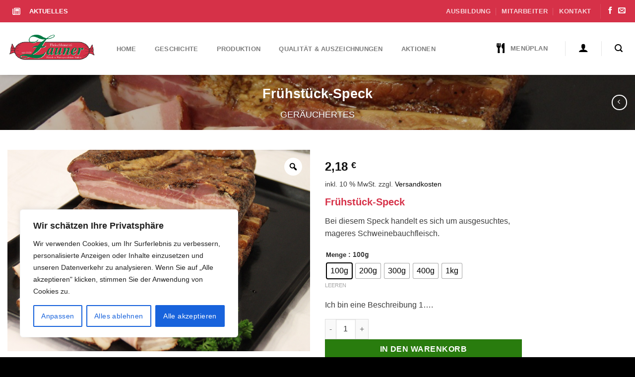

--- FILE ---
content_type: text/html; charset=UTF-8
request_url: https://www.fleischhauereizauner.com/produkt/fruehstueck-speck/
body_size: 47193
content:
<!DOCTYPE html>
<html lang="de" class="loading-site no-js">
<head>
	<meta charset="UTF-8" />
	<link rel="profile" href="http://gmpg.org/xfn/11" />
	<link rel="pingback" href="https://www.fleischhauereizauner.com/xmlrpc.php" />

					<script>document.documentElement.className = document.documentElement.className + ' yes-js js_active js'</script>
			<script>(function(html){html.className = html.className.replace(/\bno-js\b/,'js')})(document.documentElement);</script>
<meta name='robots' content='index, follow, max-image-preview:large, max-snippet:-1, max-video-preview:-1' />
	<style>img:is([sizes="auto" i], [sizes^="auto," i]) { contain-intrinsic-size: 3000px 1500px }</style>
	<meta name="viewport" content="width=device-width, initial-scale=1" />
	<!-- This site is optimized with the Yoast SEO plugin v26.8 - https://yoast.com/product/yoast-seo-wordpress/ -->
	<title>Frühstück-Speck - Fleischhauerei Zauner - Fleisch Online kaufen</title>
	<link rel="canonical" href="https://www.fleischhauereizauner.com/produkt/fruehstueck-speck/" />
	<meta property="og:locale" content="de_DE" />
	<meta property="og:type" content="article" />
	<meta property="og:title" content="Frühstück-Speck - Fleischhauerei Zauner - Fleisch Online kaufen" />
	<meta property="og:description" content="Frühstück-Speck Bei diesem Speck handelt es sich um ausgesuchtes, mageres Schweinebauchfleisch." />
	<meta property="og:url" content="https://www.fleischhauereizauner.com/produkt/fruehstueck-speck/" />
	<meta property="og:site_name" content="Fleischhauerei Zauner - Fleisch Online kaufen" />
	<meta property="article:modified_time" content="2022-12-05T06:58:18+00:00" />
	<meta property="og:image" content="https://www.fleischhauereizauner.com/wp-content/uploads/2021/01/Fruehstueckspeck-9.jpg" />
	<meta property="og:image:width" content="1141" />
	<meta property="og:image:height" content="761" />
	<meta property="og:image:type" content="image/jpeg" />
	<meta name="twitter:card" content="summary_large_image" />
	<meta name="twitter:label1" content="Geschätzte Lesezeit" />
	<meta name="twitter:data1" content="1 Minute" />
	<script type="application/ld+json" class="yoast-schema-graph">{"@context":"https://schema.org","@graph":[{"@type":"WebPage","@id":"https://www.fleischhauereizauner.com/produkt/fruehstueck-speck/","url":"https://www.fleischhauereizauner.com/produkt/fruehstueck-speck/","name":"Frühstück-Speck - Fleischhauerei Zauner - Fleisch Online kaufen","isPartOf":{"@id":"https://www.fleischhauereizauner.com/#website"},"primaryImageOfPage":{"@id":"https://www.fleischhauereizauner.com/produkt/fruehstueck-speck/#primaryimage"},"image":{"@id":"https://www.fleischhauereizauner.com/produkt/fruehstueck-speck/#primaryimage"},"thumbnailUrl":"https://www.fleischhauereizauner.com/wp-content/uploads/2021/01/Fruehstueckspeck-9.jpg","datePublished":"2021-01-23T09:36:32+00:00","dateModified":"2022-12-05T06:58:18+00:00","breadcrumb":{"@id":"https://www.fleischhauereizauner.com/produkt/fruehstueck-speck/#breadcrumb"},"inLanguage":"de","potentialAction":[{"@type":"ReadAction","target":["https://www.fleischhauereizauner.com/produkt/fruehstueck-speck/"]}]},{"@type":"ImageObject","inLanguage":"de","@id":"https://www.fleischhauereizauner.com/produkt/fruehstueck-speck/#primaryimage","url":"https://www.fleischhauereizauner.com/wp-content/uploads/2021/01/Fruehstueckspeck-9.jpg","contentUrl":"https://www.fleischhauereizauner.com/wp-content/uploads/2021/01/Fruehstueckspeck-9.jpg","width":1141,"height":761},{"@type":"BreadcrumbList","@id":"https://www.fleischhauereizauner.com/produkt/fruehstueck-speck/#breadcrumb","itemListElement":[{"@type":"ListItem","position":1,"name":"Startseite","item":"https://www.fleischhauereizauner.com/"},{"@type":"ListItem","position":2,"name":"Shop","item":"https://www.fleischhauereizauner.com/?page_id=159"},{"@type":"ListItem","position":3,"name":"Frühstück-Speck"}]},{"@type":"WebSite","@id":"https://www.fleischhauereizauner.com/#website","url":"https://www.fleischhauereizauner.com/","name":"Fleischhauerei Zauner - Fleisch Online kaufen","description":"","potentialAction":[{"@type":"SearchAction","target":{"@type":"EntryPoint","urlTemplate":"https://www.fleischhauereizauner.com/?s={search_term_string}"},"query-input":{"@type":"PropertyValueSpecification","valueRequired":true,"valueName":"search_term_string"}}],"inLanguage":"de"}]}</script>
	<!-- / Yoast SEO plugin. -->


<link rel='prefetch' href='https://www.fleischhauereizauner.com/wp-content/themes/flatsome/assets/js/flatsome.js?ver=e1ad26bd5672989785e1' />
<link rel='prefetch' href='https://www.fleischhauereizauner.com/wp-content/themes/flatsome/assets/js/chunk.slider.js?ver=3.19.14' />
<link rel='prefetch' href='https://www.fleischhauereizauner.com/wp-content/themes/flatsome/assets/js/chunk.popups.js?ver=3.19.14' />
<link rel='prefetch' href='https://www.fleischhauereizauner.com/wp-content/themes/flatsome/assets/js/chunk.tooltips.js?ver=3.19.14' />
<link rel='prefetch' href='https://www.fleischhauereizauner.com/wp-content/themes/flatsome/assets/js/woocommerce.js?ver=dd6035ce106022a74757' />
<link rel="alternate" type="application/rss+xml" title="Fleischhauerei Zauner - Fleisch Online kaufen &raquo; Feed" href="https://www.fleischhauereizauner.com/feed/" />
<link rel="alternate" type="application/rss+xml" title="Fleischhauerei Zauner - Fleisch Online kaufen &raquo; Kommentar-Feed" href="https://www.fleischhauereizauner.com/comments/feed/" />
<script type="text/javascript">
/* <![CDATA[ */
window._wpemojiSettings = {"baseUrl":"https:\/\/s.w.org\/images\/core\/emoji\/16.0.1\/72x72\/","ext":".png","svgUrl":"https:\/\/s.w.org\/images\/core\/emoji\/16.0.1\/svg\/","svgExt":".svg","source":{"concatemoji":"https:\/\/www.fleischhauereizauner.com\/wp-includes\/js\/wp-emoji-release.min.js?ver=6.8.3"}};
/*! This file is auto-generated */
!function(s,n){var o,i,e;function c(e){try{var t={supportTests:e,timestamp:(new Date).valueOf()};sessionStorage.setItem(o,JSON.stringify(t))}catch(e){}}function p(e,t,n){e.clearRect(0,0,e.canvas.width,e.canvas.height),e.fillText(t,0,0);var t=new Uint32Array(e.getImageData(0,0,e.canvas.width,e.canvas.height).data),a=(e.clearRect(0,0,e.canvas.width,e.canvas.height),e.fillText(n,0,0),new Uint32Array(e.getImageData(0,0,e.canvas.width,e.canvas.height).data));return t.every(function(e,t){return e===a[t]})}function u(e,t){e.clearRect(0,0,e.canvas.width,e.canvas.height),e.fillText(t,0,0);for(var n=e.getImageData(16,16,1,1),a=0;a<n.data.length;a++)if(0!==n.data[a])return!1;return!0}function f(e,t,n,a){switch(t){case"flag":return n(e,"\ud83c\udff3\ufe0f\u200d\u26a7\ufe0f","\ud83c\udff3\ufe0f\u200b\u26a7\ufe0f")?!1:!n(e,"\ud83c\udde8\ud83c\uddf6","\ud83c\udde8\u200b\ud83c\uddf6")&&!n(e,"\ud83c\udff4\udb40\udc67\udb40\udc62\udb40\udc65\udb40\udc6e\udb40\udc67\udb40\udc7f","\ud83c\udff4\u200b\udb40\udc67\u200b\udb40\udc62\u200b\udb40\udc65\u200b\udb40\udc6e\u200b\udb40\udc67\u200b\udb40\udc7f");case"emoji":return!a(e,"\ud83e\udedf")}return!1}function g(e,t,n,a){var r="undefined"!=typeof WorkerGlobalScope&&self instanceof WorkerGlobalScope?new OffscreenCanvas(300,150):s.createElement("canvas"),o=r.getContext("2d",{willReadFrequently:!0}),i=(o.textBaseline="top",o.font="600 32px Arial",{});return e.forEach(function(e){i[e]=t(o,e,n,a)}),i}function t(e){var t=s.createElement("script");t.src=e,t.defer=!0,s.head.appendChild(t)}"undefined"!=typeof Promise&&(o="wpEmojiSettingsSupports",i=["flag","emoji"],n.supports={everything:!0,everythingExceptFlag:!0},e=new Promise(function(e){s.addEventListener("DOMContentLoaded",e,{once:!0})}),new Promise(function(t){var n=function(){try{var e=JSON.parse(sessionStorage.getItem(o));if("object"==typeof e&&"number"==typeof e.timestamp&&(new Date).valueOf()<e.timestamp+604800&&"object"==typeof e.supportTests)return e.supportTests}catch(e){}return null}();if(!n){if("undefined"!=typeof Worker&&"undefined"!=typeof OffscreenCanvas&&"undefined"!=typeof URL&&URL.createObjectURL&&"undefined"!=typeof Blob)try{var e="postMessage("+g.toString()+"("+[JSON.stringify(i),f.toString(),p.toString(),u.toString()].join(",")+"));",a=new Blob([e],{type:"text/javascript"}),r=new Worker(URL.createObjectURL(a),{name:"wpTestEmojiSupports"});return void(r.onmessage=function(e){c(n=e.data),r.terminate(),t(n)})}catch(e){}c(n=g(i,f,p,u))}t(n)}).then(function(e){for(var t in e)n.supports[t]=e[t],n.supports.everything=n.supports.everything&&n.supports[t],"flag"!==t&&(n.supports.everythingExceptFlag=n.supports.everythingExceptFlag&&n.supports[t]);n.supports.everythingExceptFlag=n.supports.everythingExceptFlag&&!n.supports.flag,n.DOMReady=!1,n.readyCallback=function(){n.DOMReady=!0}}).then(function(){return e}).then(function(){var e;n.supports.everything||(n.readyCallback(),(e=n.source||{}).concatemoji?t(e.concatemoji):e.wpemoji&&e.twemoji&&(t(e.twemoji),t(e.wpemoji)))}))}((window,document),window._wpemojiSettings);
/* ]]> */
</script>
<link rel='stylesheet' id='dashicons-css' href='https://www.fleischhauereizauner.com/wp-includes/css/dashicons.min.css?ver=6.8.3' type='text/css' media='all' />
<style id='dashicons-inline-css' type='text/css'>
[data-font="Dashicons"]:before {font-family: 'Dashicons' !important;content: attr(data-icon) !important;speak: none !important;font-weight: normal !important;font-variant: normal !important;text-transform: none !important;line-height: 1 !important;font-style: normal !important;-webkit-font-smoothing: antialiased !important;-moz-osx-font-smoothing: grayscale !important;}
</style>
<link rel='stylesheet' id='elusive-css' href='https://www.fleischhauereizauner.com/wp-content/plugins/menu-icons/vendor/codeinwp/icon-picker/css/types/elusive.min.css?ver=2.0' type='text/css' media='all' />
<link rel='stylesheet' id='menu-icon-font-awesome-css' href='https://www.fleischhauereizauner.com/wp-content/plugins/menu-icons/css/fontawesome/css/all.min.css?ver=5.15.4' type='text/css' media='all' />
<link rel='stylesheet' id='foundation-icons-css' href='https://www.fleischhauereizauner.com/wp-content/plugins/menu-icons/vendor/codeinwp/icon-picker/css/types/foundation-icons.min.css?ver=3.0' type='text/css' media='all' />
<link rel='stylesheet' id='genericons-css' href='https://www.fleischhauereizauner.com/wp-content/plugins/menu-icons/vendor/codeinwp/icon-picker/css/types/genericons.min.css?ver=3.4' type='text/css' media='all' />
<link rel='stylesheet' id='menu-icons-extra-css' href='https://www.fleischhauereizauner.com/wp-content/plugins/menu-icons/css/extra.min.css?ver=0.13.20' type='text/css' media='all' />
<style id='wp-emoji-styles-inline-css' type='text/css'>

	img.wp-smiley, img.emoji {
		display: inline !important;
		border: none !important;
		box-shadow: none !important;
		height: 1em !important;
		width: 1em !important;
		margin: 0 0.07em !important;
		vertical-align: -0.1em !important;
		background: none !important;
		padding: 0 !important;
	}
</style>
<style id='wp-block-library-inline-css' type='text/css'>
:root{--wp-admin-theme-color:#007cba;--wp-admin-theme-color--rgb:0,124,186;--wp-admin-theme-color-darker-10:#006ba1;--wp-admin-theme-color-darker-10--rgb:0,107,161;--wp-admin-theme-color-darker-20:#005a87;--wp-admin-theme-color-darker-20--rgb:0,90,135;--wp-admin-border-width-focus:2px;--wp-block-synced-color:#7a00df;--wp-block-synced-color--rgb:122,0,223;--wp-bound-block-color:var(--wp-block-synced-color)}@media (min-resolution:192dpi){:root{--wp-admin-border-width-focus:1.5px}}.wp-element-button{cursor:pointer}:root{--wp--preset--font-size--normal:16px;--wp--preset--font-size--huge:42px}:root .has-very-light-gray-background-color{background-color:#eee}:root .has-very-dark-gray-background-color{background-color:#313131}:root .has-very-light-gray-color{color:#eee}:root .has-very-dark-gray-color{color:#313131}:root .has-vivid-green-cyan-to-vivid-cyan-blue-gradient-background{background:linear-gradient(135deg,#00d084,#0693e3)}:root .has-purple-crush-gradient-background{background:linear-gradient(135deg,#34e2e4,#4721fb 50%,#ab1dfe)}:root .has-hazy-dawn-gradient-background{background:linear-gradient(135deg,#faaca8,#dad0ec)}:root .has-subdued-olive-gradient-background{background:linear-gradient(135deg,#fafae1,#67a671)}:root .has-atomic-cream-gradient-background{background:linear-gradient(135deg,#fdd79a,#004a59)}:root .has-nightshade-gradient-background{background:linear-gradient(135deg,#330968,#31cdcf)}:root .has-midnight-gradient-background{background:linear-gradient(135deg,#020381,#2874fc)}.has-regular-font-size{font-size:1em}.has-larger-font-size{font-size:2.625em}.has-normal-font-size{font-size:var(--wp--preset--font-size--normal)}.has-huge-font-size{font-size:var(--wp--preset--font-size--huge)}.has-text-align-center{text-align:center}.has-text-align-left{text-align:left}.has-text-align-right{text-align:right}#end-resizable-editor-section{display:none}.aligncenter{clear:both}.items-justified-left{justify-content:flex-start}.items-justified-center{justify-content:center}.items-justified-right{justify-content:flex-end}.items-justified-space-between{justify-content:space-between}.screen-reader-text{border:0;clip-path:inset(50%);height:1px;margin:-1px;overflow:hidden;padding:0;position:absolute;width:1px;word-wrap:normal!important}.screen-reader-text:focus{background-color:#ddd;clip-path:none;color:#444;display:block;font-size:1em;height:auto;left:5px;line-height:normal;padding:15px 23px 14px;text-decoration:none;top:5px;width:auto;z-index:100000}html :where(.has-border-color){border-style:solid}html :where([style*=border-top-color]){border-top-style:solid}html :where([style*=border-right-color]){border-right-style:solid}html :where([style*=border-bottom-color]){border-bottom-style:solid}html :where([style*=border-left-color]){border-left-style:solid}html :where([style*=border-width]){border-style:solid}html :where([style*=border-top-width]){border-top-style:solid}html :where([style*=border-right-width]){border-right-style:solid}html :where([style*=border-bottom-width]){border-bottom-style:solid}html :where([style*=border-left-width]){border-left-style:solid}html :where(img[class*=wp-image-]){height:auto;max-width:100%}:where(figure){margin:0 0 1em}html :where(.is-position-sticky){--wp-admin--admin-bar--position-offset:var(--wp-admin--admin-bar--height,0px)}@media screen and (max-width:600px){html :where(.is-position-sticky){--wp-admin--admin-bar--position-offset:0px}}
</style>
<link rel='stylesheet' id='formcraft-common-css' href='https://www.fleischhauereizauner.com/wp-content/plugins/formcraft3/dist/formcraft-common.css?ver=3.9.12' type='text/css' media='all' />
<link rel='stylesheet' id='formcraft-form-css' href='https://www.fleischhauereizauner.com/wp-content/plugins/formcraft3/dist/form.css?ver=3.9.12' type='text/css' media='all' />
<link rel='stylesheet' id='wpa-css-css' href='https://www.fleischhauereizauner.com/wp-content/plugins/honeypot/includes/css/wpa.css?ver=2.2.12' type='text/css' media='all' />
<link rel='stylesheet' id='wpsm_team_b-font-awesome-front-css' href='https://www.fleischhauereizauner.com/wp-content/plugins/team-builder/assets/css/font-awesome/css/font-awesome.min.css?ver=6.8.3' type='text/css' media='all' />
<link rel='stylesheet' id='wpsm_team_b_bootstrap-front-css' href='https://www.fleischhauereizauner.com/wp-content/plugins/team-builder/assets/css/bootstrap-front.css?ver=6.8.3' type='text/css' media='all' />
<link rel='stylesheet' id='wpsm_team_b_team-css' href='https://www.fleischhauereizauner.com/wp-content/plugins/team-builder/assets/css/team.css?ver=6.8.3' type='text/css' media='all' />
<link rel='stylesheet' id='wpsm_team_b_owl_carousel_min_css-css' href='https://www.fleischhauereizauner.com/wp-content/plugins/team-builder/assets/css/owl.carousel.min.css?ver=6.8.3' type='text/css' media='all' />
<link rel='stylesheet' id='uaf_client_css-css' href='https://www.fleischhauereizauner.com/wp-content/uploads/useanyfont/uaf.css?ver=1764333831' type='text/css' media='all' />
<link rel='stylesheet' id='photoswipe-css' href='https://www.fleischhauereizauner.com/wp-content/plugins/woocommerce/assets/css/photoswipe/photoswipe.min.css?ver=9.9.6' type='text/css' media='all' />
<link rel='stylesheet' id='photoswipe-default-skin-css' href='https://www.fleischhauereizauner.com/wp-content/plugins/woocommerce/assets/css/photoswipe/default-skin/default-skin.min.css?ver=9.9.6' type='text/css' media='all' />
<style id='woocommerce-inline-inline-css' type='text/css'>
.woocommerce form .form-row .required { visibility: visible; }
</style>
<link rel='stylesheet' id='wp-restaurant-price-list-css' href='https://www.fleischhauereizauner.com/wp-content/plugins/wp-restaurant-price-list/public/css/wp-restaurant-price-list-public.css?ver=1.4.1' type='text/css' media='all' />
<link rel='stylesheet' id='woo-variation-gallery-slider-css' href='https://www.fleischhauereizauner.com/wp-content/plugins/woo-variation-gallery/assets/css/slick.min.css?ver=1.8.1' type='text/css' media='all' />
<link rel='stylesheet' id='woo-variation-gallery-css' href='https://www.fleischhauereizauner.com/wp-content/plugins/woo-variation-gallery/assets/css/frontend.min.css?ver=1741177986' type='text/css' media='all' />
<style id='woo-variation-gallery-inline-css' type='text/css'>
:root {--wvg-thumbnail-item: 4;--wvg-thumbnail-item-gap: 0px;--wvg-single-image-size: 510px;--wvg-gallery-width: 100%;--wvg-gallery-margin: 30px;}/* Default Width */.woo-variation-product-gallery {max-width: 100% !important;width: 100%;}/* Medium Devices, Desktops *//* Small Devices, Tablets */@media only screen and (max-width: 768px) {.woo-variation-product-gallery {width: 720px;max-width: 100% !important;}}/* Extra Small Devices, Phones */@media only screen and (max-width: 480px) {.woo-variation-product-gallery {width: 320px;max-width: 100% !important;}}
</style>
<link rel='stylesheet' id='woo-variation-swatches-css' href='https://www.fleischhauereizauner.com/wp-content/plugins/woo-variation-swatches/assets/css/frontend.min.css?ver=1762864863' type='text/css' media='all' />
<style id='woo-variation-swatches-inline-css' type='text/css'>
:root {
--wvs-tick:url("data:image/svg+xml;utf8,%3Csvg filter='drop-shadow(0px 0px 2px rgb(0 0 0 / .8))' xmlns='http://www.w3.org/2000/svg'  viewBox='0 0 30 30'%3E%3Cpath fill='none' stroke='%23ffffff' stroke-linecap='round' stroke-linejoin='round' stroke-width='4' d='M4 16L11 23 27 7'/%3E%3C/svg%3E");

--wvs-cross:url("data:image/svg+xml;utf8,%3Csvg filter='drop-shadow(0px 0px 5px rgb(255 255 255 / .6))' xmlns='http://www.w3.org/2000/svg' width='72px' height='72px' viewBox='0 0 24 24'%3E%3Cpath fill='none' stroke='%23ff0000' stroke-linecap='round' stroke-width='0.6' d='M5 5L19 19M19 5L5 19'/%3E%3C/svg%3E");
--wvs-single-product-item-width:30px;
--wvs-single-product-item-height:30px;
--wvs-single-product-item-font-size:16px}
</style>
<link rel='stylesheet' id='brands-styles-css' href='https://www.fleischhauereizauner.com/wp-content/plugins/woocommerce/assets/css/brands.css?ver=9.9.6' type='text/css' media='all' />
<link rel='stylesheet' id='flatsome-woocommerce-wishlist-css' href='https://www.fleischhauereizauner.com/wp-content/themes/flatsome/inc/integrations/wc-yith-wishlist/wishlist.css?ver=3.19.14' type='text/css' media='all' />
<link rel='stylesheet' id='flexible-shipping-free-shipping-css' href='https://www.fleischhauereizauner.com/wp-content/plugins/flexible-shipping/assets/dist/css/free-shipping.css?ver=6.5.4.2' type='text/css' media='all' />
<link rel='stylesheet' id='wc_stripe_express_checkout_style-css' href='https://www.fleischhauereizauner.com/wp-content/plugins/woocommerce-gateway-stripe/build/express-checkout.css?ver=f49792bd42ded7e3e1cb' type='text/css' media='all' />
<link rel='stylesheet' id='woocommerce-gzd-layout-css' href='https://www.fleischhauereizauner.com/wp-content/plugins/woocommerce-germanized/build/static/layout-styles.css?ver=3.20.5' type='text/css' media='all' />
<style id='woocommerce-gzd-layout-inline-css' type='text/css'>
.woocommerce-checkout .shop_table { background-color: #eeeeee; } .product p.deposit-packaging-type { font-size: 1.25em !important; } p.woocommerce-shipping-destination { display: none; }
                .wc-gzd-nutri-score-value-a {
                    background: url(https://www.fleischhauereizauner.com/wp-content/plugins/woocommerce-germanized/assets/images/nutri-score-a.svg) no-repeat;
                }
                .wc-gzd-nutri-score-value-b {
                    background: url(https://www.fleischhauereizauner.com/wp-content/plugins/woocommerce-germanized/assets/images/nutri-score-b.svg) no-repeat;
                }
                .wc-gzd-nutri-score-value-c {
                    background: url(https://www.fleischhauereizauner.com/wp-content/plugins/woocommerce-germanized/assets/images/nutri-score-c.svg) no-repeat;
                }
                .wc-gzd-nutri-score-value-d {
                    background: url(https://www.fleischhauereizauner.com/wp-content/plugins/woocommerce-germanized/assets/images/nutri-score-d.svg) no-repeat;
                }
                .wc-gzd-nutri-score-value-e {
                    background: url(https://www.fleischhauereizauner.com/wp-content/plugins/woocommerce-germanized/assets/images/nutri-score-e.svg) no-repeat;
                }
            
</style>
<link rel='stylesheet' id='flatsome-main-css' href='https://www.fleischhauereizauner.com/wp-content/themes/flatsome/assets/css/flatsome.css?ver=3.19.14' type='text/css' media='all' />
<style id='flatsome-main-inline-css' type='text/css'>
@font-face {
				font-family: "fl-icons";
				font-display: block;
				src: url(https://www.fleischhauereizauner.com/wp-content/themes/flatsome/assets/css/icons/fl-icons.eot?v=3.19.14);
				src:
					url(https://www.fleischhauereizauner.com/wp-content/themes/flatsome/assets/css/icons/fl-icons.eot#iefix?v=3.19.14) format("embedded-opentype"),
					url(https://www.fleischhauereizauner.com/wp-content/themes/flatsome/assets/css/icons/fl-icons.woff2?v=3.19.14) format("woff2"),
					url(https://www.fleischhauereizauner.com/wp-content/themes/flatsome/assets/css/icons/fl-icons.ttf?v=3.19.14) format("truetype"),
					url(https://www.fleischhauereizauner.com/wp-content/themes/flatsome/assets/css/icons/fl-icons.woff?v=3.19.14) format("woff"),
					url(https://www.fleischhauereizauner.com/wp-content/themes/flatsome/assets/css/icons/fl-icons.svg?v=3.19.14#fl-icons) format("svg");
			}
</style>
<link rel='stylesheet' id='flatsome-shop-css' href='https://www.fleischhauereizauner.com/wp-content/themes/flatsome/assets/css/flatsome-shop.css?ver=3.19.14' type='text/css' media='all' />
<link rel='stylesheet' id='flatsome-style-css' href='https://www.fleischhauereizauner.com/wp-content/themes/flatsome/style.css?ver=3.19.14' type='text/css' media='all' />
<script type="text/template" id="tmpl-variation-template">
	<div class="woocommerce-variation-description">{{{ data.variation.variation_description }}}</div>
	<div class="woocommerce-variation-price">{{{ data.variation.price_html }}}</div>
	<div class="woocommerce-variation-availability">{{{ data.variation.availability_html }}}</div>
</script>
<script type="text/template" id="tmpl-unavailable-variation-template">
	<p role="alert">Dieses Produkt ist leider nicht verfügbar. Bitte wählen Sie eine andere Kombination.</p>
</script>
<script type="text/javascript">
            window._nslDOMReady = (function () {
                const executedCallbacks = new Set();
            
                return function (callback) {
                    /**
                    * Third parties might dispatch DOMContentLoaded events, so we need to ensure that we only run our callback once!
                    */
                    if (executedCallbacks.has(callback)) return;
            
                    const wrappedCallback = function () {
                        if (executedCallbacks.has(callback)) return;
                        executedCallbacks.add(callback);
                        callback();
                    };
            
                    if (document.readyState === "complete" || document.readyState === "interactive") {
                        wrappedCallback();
                    } else {
                        document.addEventListener("DOMContentLoaded", wrappedCallback);
                    }
                };
            })();
        </script><script type="text/javascript" id="cookie-law-info-js-extra">
/* <![CDATA[ */
var _ckyConfig = {"_ipData":[],"_assetsURL":"https:\/\/www.fleischhauereizauner.com\/wp-content\/plugins\/cookie-law-info\/lite\/frontend\/images\/","_publicURL":"https:\/\/www.fleischhauereizauner.com","_expiry":"365","_categories":[{"name":"Notwendige","slug":"necessary","isNecessary":true,"ccpaDoNotSell":true,"cookies":[],"active":true,"defaultConsent":{"gdpr":true,"ccpa":true}},{"name":"Funktionale","slug":"functional","isNecessary":false,"ccpaDoNotSell":true,"cookies":[],"active":true,"defaultConsent":{"gdpr":false,"ccpa":false}},{"name":"Analyse","slug":"analytics","isNecessary":false,"ccpaDoNotSell":true,"cookies":[],"active":true,"defaultConsent":{"gdpr":false,"ccpa":false}},{"name":"Leistungs","slug":"performance","isNecessary":false,"ccpaDoNotSell":true,"cookies":[],"active":true,"defaultConsent":{"gdpr":false,"ccpa":false}},{"name":"Werbe","slug":"advertisement","isNecessary":false,"ccpaDoNotSell":true,"cookies":[],"active":true,"defaultConsent":{"gdpr":false,"ccpa":false}}],"_activeLaw":"gdpr","_rootDomain":"","_block":"1","_showBanner":"1","_bannerConfig":{"settings":{"type":"box","preferenceCenterType":"popup","position":"bottom-left","applicableLaw":"gdpr"},"behaviours":{"reloadBannerOnAccept":false,"loadAnalyticsByDefault":false,"animations":{"onLoad":"animate","onHide":"sticky"}},"config":{"revisitConsent":{"status":true,"tag":"revisit-consent","position":"bottom-left","meta":{"url":"#"},"styles":{"background-color":"#0056A7"},"elements":{"title":{"type":"text","tag":"revisit-consent-title","status":true,"styles":{"color":"#0056a7"}}}},"preferenceCenter":{"toggle":{"status":true,"tag":"detail-category-toggle","type":"toggle","states":{"active":{"styles":{"background-color":"#1863DC"}},"inactive":{"styles":{"background-color":"#D0D5D2"}}}}},"categoryPreview":{"status":false,"toggle":{"status":true,"tag":"detail-category-preview-toggle","type":"toggle","states":{"active":{"styles":{"background-color":"#1863DC"}},"inactive":{"styles":{"background-color":"#D0D5D2"}}}}},"videoPlaceholder":{"status":true,"styles":{"background-color":"#000000","border-color":"#000000","color":"#ffffff"}},"readMore":{"status":false,"tag":"readmore-button","type":"link","meta":{"noFollow":true,"newTab":true},"styles":{"color":"#1863DC","background-color":"transparent","border-color":"transparent"}},"showMore":{"status":true,"tag":"show-desc-button","type":"button","styles":{"color":"#1863DC"}},"showLess":{"status":true,"tag":"hide-desc-button","type":"button","styles":{"color":"#1863DC"}},"alwaysActive":{"status":true,"tag":"always-active","styles":{"color":"#008000"}},"manualLinks":{"status":true,"tag":"manual-links","type":"link","styles":{"color":"#1863DC"}},"auditTable":{"status":true},"optOption":{"status":true,"toggle":{"status":true,"tag":"optout-option-toggle","type":"toggle","states":{"active":{"styles":{"background-color":"#1863dc"}},"inactive":{"styles":{"background-color":"#FFFFFF"}}}}}}},"_version":"3.3.9.1","_logConsent":"1","_tags":[{"tag":"accept-button","styles":{"color":"#FFFFFF","background-color":"#1863DC","border-color":"#1863DC"}},{"tag":"reject-button","styles":{"color":"#1863DC","background-color":"transparent","border-color":"#1863DC"}},{"tag":"settings-button","styles":{"color":"#1863DC","background-color":"transparent","border-color":"#1863DC"}},{"tag":"readmore-button","styles":{"color":"#1863DC","background-color":"transparent","border-color":"transparent"}},{"tag":"donotsell-button","styles":{"color":"#1863DC","background-color":"transparent","border-color":"transparent"}},{"tag":"show-desc-button","styles":{"color":"#1863DC"}},{"tag":"hide-desc-button","styles":{"color":"#1863DC"}},{"tag":"cky-always-active","styles":[]},{"tag":"cky-link","styles":[]},{"tag":"accept-button","styles":{"color":"#FFFFFF","background-color":"#1863DC","border-color":"#1863DC"}},{"tag":"revisit-consent","styles":{"background-color":"#0056A7"}}],"_shortCodes":[{"key":"cky_readmore","content":"<a href=\"#\" class=\"cky-policy\" aria-label=\"Cookie-Richtlinie\" target=\"_blank\" rel=\"noopener\" data-cky-tag=\"readmore-button\">Cookie-Richtlinie<\/a>","tag":"readmore-button","status":false,"attributes":{"rel":"nofollow","target":"_blank"}},{"key":"cky_show_desc","content":"<button class=\"cky-show-desc-btn\" data-cky-tag=\"show-desc-button\" aria-label=\"Mehr zeigen\">Mehr zeigen<\/button>","tag":"show-desc-button","status":true,"attributes":[]},{"key":"cky_hide_desc","content":"<button class=\"cky-show-desc-btn\" data-cky-tag=\"hide-desc-button\" aria-label=\"Weniger zeigen\">Weniger zeigen<\/button>","tag":"hide-desc-button","status":true,"attributes":[]},{"key":"cky_optout_show_desc","content":"[cky_optout_show_desc]","tag":"optout-show-desc-button","status":true,"attributes":[]},{"key":"cky_optout_hide_desc","content":"[cky_optout_hide_desc]","tag":"optout-hide-desc-button","status":true,"attributes":[]},{"key":"cky_category_toggle_label","content":"[cky_{{status}}_category_label] [cky_preference_{{category_slug}}_title]","tag":"","status":true,"attributes":[]},{"key":"cky_enable_category_label","content":"Erm\u00f6glichen","tag":"","status":true,"attributes":[]},{"key":"cky_disable_category_label","content":"Deaktivieren","tag":"","status":true,"attributes":[]},{"key":"cky_video_placeholder","content":"<div class=\"video-placeholder-normal\" data-cky-tag=\"video-placeholder\" id=\"[UNIQUEID]\"><p class=\"video-placeholder-text-normal\" data-cky-tag=\"placeholder-title\">Bitte akzeptieren Sie die Cookie-Einwilligung<\/p><\/div>","tag":"","status":true,"attributes":[]},{"key":"cky_enable_optout_label","content":"Erm\u00f6glichen","tag":"","status":true,"attributes":[]},{"key":"cky_disable_optout_label","content":"Deaktivieren","tag":"","status":true,"attributes":[]},{"key":"cky_optout_toggle_label","content":"[cky_{{status}}_optout_label] [cky_optout_option_title]","tag":"","status":true,"attributes":[]},{"key":"cky_optout_option_title","content":"Verkaufen oder teilen Sie meine pers\u00f6nlichen Daten nicht","tag":"","status":true,"attributes":[]},{"key":"cky_optout_close_label","content":"Nah dran","tag":"","status":true,"attributes":[]},{"key":"cky_preference_close_label","content":"Nah dran","tag":"","status":true,"attributes":[]}],"_rtl":"","_language":"de","_providersToBlock":[]};
var _ckyStyles = {"css":".cky-overlay{background: #000000; opacity: 0.4; position: fixed; top: 0; left: 0; width: 100%; height: 100%; z-index: 99999999;}.cky-hide{display: none;}.cky-btn-revisit-wrapper{display: flex; align-items: center; justify-content: center; background: #0056a7; width: 45px; height: 45px; border-radius: 50%; position: fixed; z-index: 999999; cursor: pointer;}.cky-revisit-bottom-left{bottom: 15px; left: 15px;}.cky-revisit-bottom-right{bottom: 15px; right: 15px;}.cky-btn-revisit-wrapper .cky-btn-revisit{display: flex; align-items: center; justify-content: center; background: none; border: none; cursor: pointer; position: relative; margin: 0; padding: 0;}.cky-btn-revisit-wrapper .cky-btn-revisit img{max-width: fit-content; margin: 0; height: 30px; width: 30px;}.cky-revisit-bottom-left:hover::before{content: attr(data-tooltip); position: absolute; background: #4e4b66; color: #ffffff; left: calc(100% + 7px); font-size: 12px; line-height: 16px; width: max-content; padding: 4px 8px; border-radius: 4px;}.cky-revisit-bottom-left:hover::after{position: absolute; content: \"\"; border: 5px solid transparent; left: calc(100% + 2px); border-left-width: 0; border-right-color: #4e4b66;}.cky-revisit-bottom-right:hover::before{content: attr(data-tooltip); position: absolute; background: #4e4b66; color: #ffffff; right: calc(100% + 7px); font-size: 12px; line-height: 16px; width: max-content; padding: 4px 8px; border-radius: 4px;}.cky-revisit-bottom-right:hover::after{position: absolute; content: \"\"; border: 5px solid transparent; right: calc(100% + 2px); border-right-width: 0; border-left-color: #4e4b66;}.cky-revisit-hide{display: none;}.cky-consent-container{position: fixed; width: 440px; box-sizing: border-box; z-index: 9999999; border-radius: 6px;}.cky-consent-container .cky-consent-bar{background: #ffffff; border: 1px solid; padding: 20px 26px; box-shadow: 0 -1px 10px 0 #acabab4d; border-radius: 6px;}.cky-box-bottom-left{bottom: 40px; left: 40px;}.cky-box-bottom-right{bottom: 40px; right: 40px;}.cky-box-top-left{top: 40px; left: 40px;}.cky-box-top-right{top: 40px; right: 40px;}.cky-custom-brand-logo-wrapper .cky-custom-brand-logo{width: 100px; height: auto; margin: 0 0 12px 0;}.cky-notice .cky-title{color: #212121; font-weight: 700; font-size: 18px; line-height: 24px; margin: 0 0 12px 0;}.cky-notice-des *,.cky-preference-content-wrapper *,.cky-accordion-header-des *,.cky-gpc-wrapper .cky-gpc-desc *{font-size: 14px;}.cky-notice-des{color: #212121; font-size: 14px; line-height: 24px; font-weight: 400;}.cky-notice-des img{height: 25px; width: 25px;}.cky-consent-bar .cky-notice-des p,.cky-gpc-wrapper .cky-gpc-desc p,.cky-preference-body-wrapper .cky-preference-content-wrapper p,.cky-accordion-header-wrapper .cky-accordion-header-des p,.cky-cookie-des-table li div:last-child p{color: inherit; margin-top: 0; overflow-wrap: break-word;}.cky-notice-des P:last-child,.cky-preference-content-wrapper p:last-child,.cky-cookie-des-table li div:last-child p:last-child,.cky-gpc-wrapper .cky-gpc-desc p:last-child{margin-bottom: 0;}.cky-notice-des a.cky-policy,.cky-notice-des button.cky-policy{font-size: 14px; color: #1863dc; white-space: nowrap; cursor: pointer; background: transparent; border: 1px solid; text-decoration: underline;}.cky-notice-des button.cky-policy{padding: 0;}.cky-notice-des a.cky-policy:focus-visible,.cky-notice-des button.cky-policy:focus-visible,.cky-preference-content-wrapper .cky-show-desc-btn:focus-visible,.cky-accordion-header .cky-accordion-btn:focus-visible,.cky-preference-header .cky-btn-close:focus-visible,.cky-switch input[type=\"checkbox\"]:focus-visible,.cky-footer-wrapper a:focus-visible,.cky-btn:focus-visible{outline: 2px solid #1863dc; outline-offset: 2px;}.cky-btn:focus:not(:focus-visible),.cky-accordion-header .cky-accordion-btn:focus:not(:focus-visible),.cky-preference-content-wrapper .cky-show-desc-btn:focus:not(:focus-visible),.cky-btn-revisit-wrapper .cky-btn-revisit:focus:not(:focus-visible),.cky-preference-header .cky-btn-close:focus:not(:focus-visible),.cky-consent-bar .cky-banner-btn-close:focus:not(:focus-visible){outline: 0;}button.cky-show-desc-btn:not(:hover):not(:active){color: #1863dc; background: transparent;}button.cky-accordion-btn:not(:hover):not(:active),button.cky-banner-btn-close:not(:hover):not(:active),button.cky-btn-revisit:not(:hover):not(:active),button.cky-btn-close:not(:hover):not(:active){background: transparent;}.cky-consent-bar button:hover,.cky-modal.cky-modal-open button:hover,.cky-consent-bar button:focus,.cky-modal.cky-modal-open button:focus{text-decoration: none;}.cky-notice-btn-wrapper{display: flex; justify-content: flex-start; align-items: center; flex-wrap: wrap; margin-top: 16px;}.cky-notice-btn-wrapper .cky-btn{text-shadow: none; box-shadow: none;}.cky-btn{flex: auto; max-width: 100%; font-size: 14px; font-family: inherit; line-height: 24px; padding: 8px; font-weight: 500; margin: 0 8px 0 0; border-radius: 2px; cursor: pointer; text-align: center; text-transform: none; min-height: 0;}.cky-btn:hover{opacity: 0.8;}.cky-btn-customize{color: #1863dc; background: transparent; border: 2px solid #1863dc;}.cky-btn-reject{color: #1863dc; background: transparent; border: 2px solid #1863dc;}.cky-btn-accept{background: #1863dc; color: #ffffff; border: 2px solid #1863dc;}.cky-btn:last-child{margin-right: 0;}@media (max-width: 576px){.cky-box-bottom-left{bottom: 0; left: 0;}.cky-box-bottom-right{bottom: 0; right: 0;}.cky-box-top-left{top: 0; left: 0;}.cky-box-top-right{top: 0; right: 0;}}@media (max-width: 440px){.cky-box-bottom-left, .cky-box-bottom-right, .cky-box-top-left, .cky-box-top-right{width: 100%; max-width: 100%;}.cky-consent-container .cky-consent-bar{padding: 20px 0;}.cky-custom-brand-logo-wrapper, .cky-notice .cky-title, .cky-notice-des, .cky-notice-btn-wrapper{padding: 0 24px;}.cky-notice-des{max-height: 40vh; overflow-y: scroll;}.cky-notice-btn-wrapper{flex-direction: column; margin-top: 0;}.cky-btn{width: 100%; margin: 10px 0 0 0;}.cky-notice-btn-wrapper .cky-btn-customize{order: 2;}.cky-notice-btn-wrapper .cky-btn-reject{order: 3;}.cky-notice-btn-wrapper .cky-btn-accept{order: 1; margin-top: 16px;}}@media (max-width: 352px){.cky-notice .cky-title{font-size: 16px;}.cky-notice-des *{font-size: 12px;}.cky-notice-des, .cky-btn{font-size: 12px;}}.cky-modal.cky-modal-open{display: flex; visibility: visible; -webkit-transform: translate(-50%, -50%); -moz-transform: translate(-50%, -50%); -ms-transform: translate(-50%, -50%); -o-transform: translate(-50%, -50%); transform: translate(-50%, -50%); top: 50%; left: 50%; transition: all 1s ease;}.cky-modal{box-shadow: 0 32px 68px rgba(0, 0, 0, 0.3); margin: 0 auto; position: fixed; max-width: 100%; background: #ffffff; top: 50%; box-sizing: border-box; border-radius: 6px; z-index: 999999999; color: #212121; -webkit-transform: translate(-50%, 100%); -moz-transform: translate(-50%, 100%); -ms-transform: translate(-50%, 100%); -o-transform: translate(-50%, 100%); transform: translate(-50%, 100%); visibility: hidden; transition: all 0s ease;}.cky-preference-center{max-height: 79vh; overflow: hidden; width: 845px; overflow: hidden; flex: 1 1 0; display: flex; flex-direction: column; border-radius: 6px;}.cky-preference-header{display: flex; align-items: center; justify-content: space-between; padding: 22px 24px; border-bottom: 1px solid;}.cky-preference-header .cky-preference-title{font-size: 18px; font-weight: 700; line-height: 24px;}.cky-preference-header .cky-btn-close{margin: 0; cursor: pointer; vertical-align: middle; padding: 0; background: none; border: none; width: auto; height: auto; min-height: 0; line-height: 0; text-shadow: none; box-shadow: none;}.cky-preference-header .cky-btn-close img{margin: 0; height: 10px; width: 10px;}.cky-preference-body-wrapper{padding: 0 24px; flex: 1; overflow: auto; box-sizing: border-box;}.cky-preference-content-wrapper,.cky-gpc-wrapper .cky-gpc-desc{font-size: 14px; line-height: 24px; font-weight: 400; padding: 12px 0;}.cky-preference-content-wrapper{border-bottom: 1px solid;}.cky-preference-content-wrapper img{height: 25px; width: 25px;}.cky-preference-content-wrapper .cky-show-desc-btn{font-size: 14px; font-family: inherit; color: #1863dc; text-decoration: none; line-height: 24px; padding: 0; margin: 0; white-space: nowrap; cursor: pointer; background: transparent; border-color: transparent; text-transform: none; min-height: 0; text-shadow: none; box-shadow: none;}.cky-accordion-wrapper{margin-bottom: 10px;}.cky-accordion{border-bottom: 1px solid;}.cky-accordion:last-child{border-bottom: none;}.cky-accordion .cky-accordion-item{display: flex; margin-top: 10px;}.cky-accordion .cky-accordion-body{display: none;}.cky-accordion.cky-accordion-active .cky-accordion-body{display: block; padding: 0 22px; margin-bottom: 16px;}.cky-accordion-header-wrapper{cursor: pointer; width: 100%;}.cky-accordion-item .cky-accordion-header{display: flex; justify-content: space-between; align-items: center;}.cky-accordion-header .cky-accordion-btn{font-size: 16px; font-family: inherit; color: #212121; line-height: 24px; background: none; border: none; font-weight: 700; padding: 0; margin: 0; cursor: pointer; text-transform: none; min-height: 0; text-shadow: none; box-shadow: none;}.cky-accordion-header .cky-always-active{color: #008000; font-weight: 600; line-height: 24px; font-size: 14px;}.cky-accordion-header-des{font-size: 14px; line-height: 24px; margin: 10px 0 16px 0;}.cky-accordion-chevron{margin-right: 22px; position: relative; cursor: pointer;}.cky-accordion-chevron-hide{display: none;}.cky-accordion .cky-accordion-chevron i::before{content: \"\"; position: absolute; border-right: 1.4px solid; border-bottom: 1.4px solid; border-color: inherit; height: 6px; width: 6px; -webkit-transform: rotate(-45deg); -moz-transform: rotate(-45deg); -ms-transform: rotate(-45deg); -o-transform: rotate(-45deg); transform: rotate(-45deg); transition: all 0.2s ease-in-out; top: 8px;}.cky-accordion.cky-accordion-active .cky-accordion-chevron i::before{-webkit-transform: rotate(45deg); -moz-transform: rotate(45deg); -ms-transform: rotate(45deg); -o-transform: rotate(45deg); transform: rotate(45deg);}.cky-audit-table{background: #f4f4f4; border-radius: 6px;}.cky-audit-table .cky-empty-cookies-text{color: inherit; font-size: 12px; line-height: 24px; margin: 0; padding: 10px;}.cky-audit-table .cky-cookie-des-table{font-size: 12px; line-height: 24px; font-weight: normal; padding: 15px 10px; border-bottom: 1px solid; border-bottom-color: inherit; margin: 0;}.cky-audit-table .cky-cookie-des-table:last-child{border-bottom: none;}.cky-audit-table .cky-cookie-des-table li{list-style-type: none; display: flex; padding: 3px 0;}.cky-audit-table .cky-cookie-des-table li:first-child{padding-top: 0;}.cky-cookie-des-table li div:first-child{width: 100px; font-weight: 600; word-break: break-word; word-wrap: break-word;}.cky-cookie-des-table li div:last-child{flex: 1; word-break: break-word; word-wrap: break-word; margin-left: 8px;}.cky-footer-shadow{display: block; width: 100%; height: 40px; background: linear-gradient(180deg, rgba(255, 255, 255, 0) 0%, #ffffff 100%); position: absolute; bottom: calc(100% - 1px);}.cky-footer-wrapper{position: relative;}.cky-prefrence-btn-wrapper{display: flex; flex-wrap: wrap; align-items: center; justify-content: center; padding: 22px 24px; border-top: 1px solid;}.cky-prefrence-btn-wrapper .cky-btn{flex: auto; max-width: 100%; text-shadow: none; box-shadow: none;}.cky-btn-preferences{color: #1863dc; background: transparent; border: 2px solid #1863dc;}.cky-preference-header,.cky-preference-body-wrapper,.cky-preference-content-wrapper,.cky-accordion-wrapper,.cky-accordion,.cky-accordion-wrapper,.cky-footer-wrapper,.cky-prefrence-btn-wrapper{border-color: inherit;}@media (max-width: 845px){.cky-modal{max-width: calc(100% - 16px);}}@media (max-width: 576px){.cky-modal{max-width: 100%;}.cky-preference-center{max-height: 100vh;}.cky-prefrence-btn-wrapper{flex-direction: column;}.cky-accordion.cky-accordion-active .cky-accordion-body{padding-right: 0;}.cky-prefrence-btn-wrapper .cky-btn{width: 100%; margin: 10px 0 0 0;}.cky-prefrence-btn-wrapper .cky-btn-reject{order: 3;}.cky-prefrence-btn-wrapper .cky-btn-accept{order: 1; margin-top: 0;}.cky-prefrence-btn-wrapper .cky-btn-preferences{order: 2;}}@media (max-width: 425px){.cky-accordion-chevron{margin-right: 15px;}.cky-notice-btn-wrapper{margin-top: 0;}.cky-accordion.cky-accordion-active .cky-accordion-body{padding: 0 15px;}}@media (max-width: 352px){.cky-preference-header .cky-preference-title{font-size: 16px;}.cky-preference-header{padding: 16px 24px;}.cky-preference-content-wrapper *, .cky-accordion-header-des *{font-size: 12px;}.cky-preference-content-wrapper, .cky-preference-content-wrapper .cky-show-more, .cky-accordion-header .cky-always-active, .cky-accordion-header-des, .cky-preference-content-wrapper .cky-show-desc-btn, .cky-notice-des a.cky-policy{font-size: 12px;}.cky-accordion-header .cky-accordion-btn{font-size: 14px;}}.cky-switch{display: flex;}.cky-switch input[type=\"checkbox\"]{position: relative; width: 44px; height: 24px; margin: 0; background: #d0d5d2; -webkit-appearance: none; border-radius: 50px; cursor: pointer; outline: 0; border: none; top: 0;}.cky-switch input[type=\"checkbox\"]:checked{background: #1863dc;}.cky-switch input[type=\"checkbox\"]:before{position: absolute; content: \"\"; height: 20px; width: 20px; left: 2px; bottom: 2px; border-radius: 50%; background-color: white; -webkit-transition: 0.4s; transition: 0.4s; margin: 0;}.cky-switch input[type=\"checkbox\"]:after{display: none;}.cky-switch input[type=\"checkbox\"]:checked:before{-webkit-transform: translateX(20px); -ms-transform: translateX(20px); transform: translateX(20px);}@media (max-width: 425px){.cky-switch input[type=\"checkbox\"]{width: 38px; height: 21px;}.cky-switch input[type=\"checkbox\"]:before{height: 17px; width: 17px;}.cky-switch input[type=\"checkbox\"]:checked:before{-webkit-transform: translateX(17px); -ms-transform: translateX(17px); transform: translateX(17px);}}.cky-consent-bar .cky-banner-btn-close{position: absolute; right: 9px; top: 5px; background: none; border: none; cursor: pointer; padding: 0; margin: 0; min-height: 0; line-height: 0; height: auto; width: auto; text-shadow: none; box-shadow: none;}.cky-consent-bar .cky-banner-btn-close img{height: 9px; width: 9px; margin: 0;}.cky-notice-group{font-size: 14px; line-height: 24px; font-weight: 400; color: #212121;}.cky-notice-btn-wrapper .cky-btn-do-not-sell{font-size: 14px; line-height: 24px; padding: 6px 0; margin: 0; font-weight: 500; background: none; border-radius: 2px; border: none; cursor: pointer; text-align: left; color: #1863dc; background: transparent; border-color: transparent; box-shadow: none; text-shadow: none;}.cky-consent-bar .cky-banner-btn-close:focus-visible,.cky-notice-btn-wrapper .cky-btn-do-not-sell:focus-visible,.cky-opt-out-btn-wrapper .cky-btn:focus-visible,.cky-opt-out-checkbox-wrapper input[type=\"checkbox\"].cky-opt-out-checkbox:focus-visible{outline: 2px solid #1863dc; outline-offset: 2px;}@media (max-width: 440px){.cky-consent-container{width: 100%;}}@media (max-width: 352px){.cky-notice-des a.cky-policy, .cky-notice-btn-wrapper .cky-btn-do-not-sell{font-size: 12px;}}.cky-opt-out-wrapper{padding: 12px 0;}.cky-opt-out-wrapper .cky-opt-out-checkbox-wrapper{display: flex; align-items: center;}.cky-opt-out-checkbox-wrapper .cky-opt-out-checkbox-label{font-size: 16px; font-weight: 700; line-height: 24px; margin: 0 0 0 12px; cursor: pointer;}.cky-opt-out-checkbox-wrapper input[type=\"checkbox\"].cky-opt-out-checkbox{background-color: #ffffff; border: 1px solid black; width: 20px; height: 18.5px; margin: 0; -webkit-appearance: none; position: relative; display: flex; align-items: center; justify-content: center; border-radius: 2px; cursor: pointer;}.cky-opt-out-checkbox-wrapper input[type=\"checkbox\"].cky-opt-out-checkbox:checked{background-color: #1863dc; border: none;}.cky-opt-out-checkbox-wrapper input[type=\"checkbox\"].cky-opt-out-checkbox:checked::after{left: 6px; bottom: 4px; width: 7px; height: 13px; border: solid #ffffff; border-width: 0 3px 3px 0; border-radius: 2px; -webkit-transform: rotate(45deg); -ms-transform: rotate(45deg); transform: rotate(45deg); content: \"\"; position: absolute; box-sizing: border-box;}.cky-opt-out-checkbox-wrapper.cky-disabled .cky-opt-out-checkbox-label,.cky-opt-out-checkbox-wrapper.cky-disabled input[type=\"checkbox\"].cky-opt-out-checkbox{cursor: no-drop;}.cky-gpc-wrapper{margin: 0 0 0 32px;}.cky-footer-wrapper .cky-opt-out-btn-wrapper{display: flex; flex-wrap: wrap; align-items: center; justify-content: center; padding: 22px 24px;}.cky-opt-out-btn-wrapper .cky-btn{flex: auto; max-width: 100%; text-shadow: none; box-shadow: none;}.cky-opt-out-btn-wrapper .cky-btn-cancel{border: 1px solid #dedfe0; background: transparent; color: #858585;}.cky-opt-out-btn-wrapper .cky-btn-confirm{background: #1863dc; color: #ffffff; border: 1px solid #1863dc;}@media (max-width: 352px){.cky-opt-out-checkbox-wrapper .cky-opt-out-checkbox-label{font-size: 14px;}.cky-gpc-wrapper .cky-gpc-desc, .cky-gpc-wrapper .cky-gpc-desc *{font-size: 12px;}.cky-opt-out-checkbox-wrapper input[type=\"checkbox\"].cky-opt-out-checkbox{width: 16px; height: 16px;}.cky-opt-out-checkbox-wrapper input[type=\"checkbox\"].cky-opt-out-checkbox:checked::after{left: 5px; bottom: 4px; width: 3px; height: 9px;}.cky-gpc-wrapper{margin: 0 0 0 28px;}}.video-placeholder-youtube{background-size: 100% 100%; background-position: center; background-repeat: no-repeat; background-color: #b2b0b059; position: relative; display: flex; align-items: center; justify-content: center; max-width: 100%;}.video-placeholder-text-youtube{text-align: center; align-items: center; padding: 10px 16px; background-color: #000000cc; color: #ffffff; border: 1px solid; border-radius: 2px; cursor: pointer;}.video-placeholder-normal{background-image: url(\"\/wp-content\/plugins\/cookie-law-info\/lite\/frontend\/images\/placeholder.svg\"); background-size: 80px; background-position: center; background-repeat: no-repeat; background-color: #b2b0b059; position: relative; display: flex; align-items: flex-end; justify-content: center; max-width: 100%;}.video-placeholder-text-normal{align-items: center; padding: 10px 16px; text-align: center; border: 1px solid; border-radius: 2px; cursor: pointer;}.cky-rtl{direction: rtl; text-align: right;}.cky-rtl .cky-banner-btn-close{left: 9px; right: auto;}.cky-rtl .cky-notice-btn-wrapper .cky-btn:last-child{margin-right: 8px;}.cky-rtl .cky-notice-btn-wrapper .cky-btn:first-child{margin-right: 0;}.cky-rtl .cky-notice-btn-wrapper{margin-left: 0; margin-right: 15px;}.cky-rtl .cky-prefrence-btn-wrapper .cky-btn{margin-right: 8px;}.cky-rtl .cky-prefrence-btn-wrapper .cky-btn:first-child{margin-right: 0;}.cky-rtl .cky-accordion .cky-accordion-chevron i::before{border: none; border-left: 1.4px solid; border-top: 1.4px solid; left: 12px;}.cky-rtl .cky-accordion.cky-accordion-active .cky-accordion-chevron i::before{-webkit-transform: rotate(-135deg); -moz-transform: rotate(-135deg); -ms-transform: rotate(-135deg); -o-transform: rotate(-135deg); transform: rotate(-135deg);}@media (max-width: 768px){.cky-rtl .cky-notice-btn-wrapper{margin-right: 0;}}@media (max-width: 576px){.cky-rtl .cky-notice-btn-wrapper .cky-btn:last-child{margin-right: 0;}.cky-rtl .cky-prefrence-btn-wrapper .cky-btn{margin-right: 0;}.cky-rtl .cky-accordion.cky-accordion-active .cky-accordion-body{padding: 0 22px 0 0;}}@media (max-width: 425px){.cky-rtl .cky-accordion.cky-accordion-active .cky-accordion-body{padding: 0 15px 0 0;}}.cky-rtl .cky-opt-out-btn-wrapper .cky-btn{margin-right: 12px;}.cky-rtl .cky-opt-out-btn-wrapper .cky-btn:first-child{margin-right: 0;}.cky-rtl .cky-opt-out-checkbox-wrapper .cky-opt-out-checkbox-label{margin: 0 12px 0 0;}"};
/* ]]> */
</script>
<script type="text/javascript" src="https://www.fleischhauereizauner.com/wp-content/plugins/cookie-law-info/lite/frontend/js/script.min.js?ver=3.3.9.1" id="cookie-law-info-js"></script>
<script type="text/javascript" src="https://www.fleischhauereizauner.com/wp-includes/js/jquery/jquery.min.js?ver=3.7.1" id="jquery-core-js"></script>
<script type="text/javascript" src="https://www.fleischhauereizauner.com/wp-includes/js/jquery/jquery-migrate.min.js?ver=3.4.1" id="jquery-migrate-js"></script>
<script type="text/javascript" src="https://www.fleischhauereizauner.com/wp-content/plugins/team-builder/assets/js/owl.carousel.min.js?ver=6.8.3" id="wpsm_team_b_owl_carousel_min_js-js"></script>
<script type="text/javascript" src="https://www.fleischhauereizauner.com/wp-content/plugins/woocommerce/assets/js/jquery-blockui/jquery.blockUI.min.js?ver=2.7.0-wc.9.9.6" id="jquery-blockui-js" data-wp-strategy="defer"></script>
<script type="text/javascript" id="wc-add-to-cart-js-extra">
/* <![CDATA[ */
var wc_add_to_cart_params = {"ajax_url":"\/wp-admin\/admin-ajax.php","wc_ajax_url":"\/?wc-ajax=%%endpoint%%","i18n_view_cart":"Warenkorb anzeigen","cart_url":"https:\/\/www.fleischhauereizauner.com","is_cart":"","cart_redirect_after_add":"no"};
/* ]]> */
</script>
<script type="text/javascript" src="https://www.fleischhauereizauner.com/wp-content/plugins/woocommerce/assets/js/frontend/add-to-cart.min.js?ver=9.9.6" id="wc-add-to-cart-js" defer="defer" data-wp-strategy="defer"></script>
<script type="text/javascript" src="https://www.fleischhauereizauner.com/wp-content/plugins/woocommerce/assets/js/zoom/jquery.zoom.min.js?ver=1.7.21-wc.9.9.6" id="zoom-js" defer="defer" data-wp-strategy="defer"></script>
<script type="text/javascript" src="https://www.fleischhauereizauner.com/wp-content/plugins/woocommerce/assets/js/photoswipe/photoswipe.min.js?ver=4.1.1-wc.9.9.6" id="photoswipe-js" defer="defer" data-wp-strategy="defer"></script>
<script type="text/javascript" src="https://www.fleischhauereizauner.com/wp-content/plugins/woocommerce/assets/js/photoswipe/photoswipe-ui-default.min.js?ver=4.1.1-wc.9.9.6" id="photoswipe-ui-default-js" defer="defer" data-wp-strategy="defer"></script>
<script type="text/javascript" id="wc-single-product-js-extra">
/* <![CDATA[ */
var wc_single_product_params = {"i18n_required_rating_text":"Bitte w\u00e4hlen Sie eine Bewertung","i18n_rating_options":["1 von 5\u00a0Sternen","2 von 5\u00a0Sternen","3 von 5\u00a0Sternen","4 von 5\u00a0Sternen","5 von 5\u00a0Sternen"],"i18n_product_gallery_trigger_text":"Bildergalerie im Vollbildmodus anzeigen","review_rating_required":"yes","flexslider":{"rtl":false,"animation":"slide","smoothHeight":true,"directionNav":false,"controlNav":"thumbnails","slideshow":false,"animationSpeed":500,"animationLoop":false,"allowOneSlide":false},"zoom_enabled":"1","zoom_options":[],"photoswipe_enabled":"1","photoswipe_options":{"shareEl":false,"closeOnScroll":false,"history":false,"hideAnimationDuration":0,"showAnimationDuration":0},"flexslider_enabled":""};
/* ]]> */
</script>
<script type="text/javascript" src="https://www.fleischhauereizauner.com/wp-content/plugins/woocommerce/assets/js/frontend/single-product.min.js?ver=9.9.6" id="wc-single-product-js" defer="defer" data-wp-strategy="defer"></script>
<script type="text/javascript" src="https://www.fleischhauereizauner.com/wp-content/plugins/woocommerce/assets/js/js-cookie/js.cookie.min.js?ver=2.1.4-wc.9.9.6" id="js-cookie-js" data-wp-strategy="defer"></script>
<script type="text/javascript" src="https://www.fleischhauereizauner.com/wp-content/plugins/wp-restaurant-price-list/public/js/wp-restaurant-price-list-public.js?ver=1.4.1" id="wp-restaurant-price-list-js"></script>
<script type="text/javascript" src="https://www.fleischhauereizauner.com/wp-includes/js/underscore.min.js?ver=1.13.7" id="underscore-js"></script>
<script type="text/javascript" id="wp-util-js-extra">
/* <![CDATA[ */
var _wpUtilSettings = {"ajax":{"url":"\/wp-admin\/admin-ajax.php"}};
/* ]]> */
</script>
<script type="text/javascript" src="https://www.fleischhauereizauner.com/wp-includes/js/wp-util.min.js?ver=6.8.3" id="wp-util-js"></script>
<script type="text/javascript" id="wc-add-to-cart-variation-js-extra">
/* <![CDATA[ */
var wc_add_to_cart_variation_params = {"wc_ajax_url":"\/?wc-ajax=%%endpoint%%","i18n_no_matching_variations_text":"Es entsprechen leider keine Produkte Ihrer Auswahl. Bitte w\u00e4hlen Sie eine andere Kombination.","i18n_make_a_selection_text":"Bitte w\u00e4hlen Sie Produktoptionen aus, damit Sie den Artikel in den Warenkorb legen k\u00f6nnen.","i18n_unavailable_text":"Dieses Produkt ist leider nicht verf\u00fcgbar. Bitte w\u00e4hlen Sie eine andere Kombination.","i18n_reset_alert_text":"Ihre Auswahl wurde zur\u00fcckgesetzt. Bitte w\u00e4hlen Sie Produktoptionen aus, bevor Sie den Artikel in den Warenkorb legen.","woo_variation_swatches_ajax_variation_threshold_min":"30","woo_variation_swatches_ajax_variation_threshold_max":"100","woo_variation_swatches_total_children":{}};
/* ]]> */
</script>
<script type="text/javascript" src="https://www.fleischhauereizauner.com/wp-content/plugins/woocommerce/assets/js/frontend/add-to-cart-variation.min.js?ver=9.9.6" id="wc-add-to-cart-variation-js" data-wp-strategy="defer"></script>
<script type="text/javascript" id="wc-gzd-unit-price-observer-queue-js-extra">
/* <![CDATA[ */
var wc_gzd_unit_price_observer_queue_params = {"ajax_url":"\/wp-admin\/admin-ajax.php","wc_ajax_url":"\/?wc-ajax=%%endpoint%%","refresh_unit_price_nonce":"88b3fb0e81"};
/* ]]> */
</script>
<script type="text/javascript" src="https://www.fleischhauereizauner.com/wp-content/plugins/woocommerce-germanized/build/static/unit-price-observer-queue.js?ver=3.20.5" id="wc-gzd-unit-price-observer-queue-js" defer="defer" data-wp-strategy="defer"></script>
<script type="text/javascript" src="https://www.fleischhauereizauner.com/wp-content/plugins/woocommerce/assets/js/accounting/accounting.min.js?ver=0.4.2" id="wc-accounting-js"></script>
<script type="text/javascript" id="wc-gzd-add-to-cart-variation-js-extra">
/* <![CDATA[ */
var wc_gzd_add_to_cart_variation_params = {"wrapper":".product","price_selector":"p.price","replace_price":"1"};
/* ]]> */
</script>
<script type="text/javascript" src="https://www.fleischhauereizauner.com/wp-content/plugins/woocommerce-germanized/build/static/add-to-cart-variation.js?ver=3.20.5" id="wc-gzd-add-to-cart-variation-js" defer="defer" data-wp-strategy="defer"></script>
<script type="text/javascript" id="wc-gzd-unit-price-observer-js-extra">
/* <![CDATA[ */
var wc_gzd_unit_price_observer_params = {"wrapper":".product","price_selector":{"p.price":{"is_total_price":false,"is_primary_selector":true,"quantity_selector":""}},"replace_price":"1","product_id":"860","price_decimal_sep":",","price_thousand_sep":".","qty_selector":"input.quantity, input.qty","refresh_on_load":""};
/* ]]> */
</script>
<script type="text/javascript" src="https://www.fleischhauereizauner.com/wp-content/plugins/woocommerce-germanized/build/static/unit-price-observer.js?ver=3.20.5" id="wc-gzd-unit-price-observer-js" defer="defer" data-wp-strategy="defer"></script>
<link rel="https://api.w.org/" href="https://www.fleischhauereizauner.com/wp-json/" /><link rel="alternate" title="JSON" type="application/json" href="https://www.fleischhauereizauner.com/wp-json/wp/v2/product/860" /><link rel="EditURI" type="application/rsd+xml" title="RSD" href="https://www.fleischhauereizauner.com/xmlrpc.php?rsd" />
<meta name="generator" content="WordPress 6.8.3" />
<meta name="generator" content="WooCommerce 9.9.6" />
<link rel='shortlink' href='https://www.fleischhauereizauner.com/?p=860' />
<link rel="alternate" title="oEmbed (JSON)" type="application/json+oembed" href="https://www.fleischhauereizauner.com/wp-json/oembed/1.0/embed?url=https%3A%2F%2Fwww.fleischhauereizauner.com%2Fprodukt%2Ffruehstueck-speck%2F" />
<link rel="alternate" title="oEmbed (XML)" type="text/xml+oembed" href="https://www.fleischhauereizauner.com/wp-json/oembed/1.0/embed?url=https%3A%2F%2Fwww.fleischhauereizauner.com%2Fprodukt%2Ffruehstueck-speck%2F&#038;format=xml" />
<style id="cky-style-inline">[data-cky-tag]{visibility:hidden;}</style>	<noscript><style>.woocommerce-product-gallery{ opacity: 1 !important; }</style></noscript>
	<style class='wp-fonts-local' type='text/css'>
@font-face{font-family:marcellus-regular;font-style:normal;font-weight:400;font-display:fallback;src:url('https://www.fleischhauereizauner.com/wp-content/uploads/useanyfont/9791Marcellus-Regular.woff2') format('woff2');}
@font-face{font-family:niconne-regular;font-style:normal;font-weight:400;font-display:fallback;src:url('https://www.fleischhauereizauner.com/wp-content/uploads/useanyfont/1555Niconne-Regular.woff2') format('woff2');}
@font-face{font-family:opensans-regular;font-style:normal;font-weight:400;font-display:fallback;src:url('https://www.fleischhauereizauner.com/wp-content/uploads/useanyfont/6651OpenSans-Regular.woff2') format('woff2');}
</style>
<link rel="icon" href="https://www.fleischhauereizauner.com/wp-content/uploads/2021/01/cropped-website-icon-fleischhauereizauner-32x32.png" sizes="32x32" />
<link rel="icon" href="https://www.fleischhauereizauner.com/wp-content/uploads/2021/01/cropped-website-icon-fleischhauereizauner-192x192.png" sizes="192x192" />
<link rel="apple-touch-icon" href="https://www.fleischhauereizauner.com/wp-content/uploads/2021/01/cropped-website-icon-fleischhauereizauner-180x180.png" />
<meta name="msapplication-TileImage" content="https://www.fleischhauereizauner.com/wp-content/uploads/2021/01/cropped-website-icon-fleischhauereizauner-270x270.png" />
<style id="custom-css" type="text/css">:root {--primary-color: #d63147;--fs-color-primary: #d63147;--fs-color-secondary: #297c0e;--fs-color-success: #4fbf2c;--fs-color-alert: #d63148;--fs-experimental-link-color: #000000;--fs-experimental-link-color-hover: #d63147;}.tooltipster-base {--tooltip-color: #fff;--tooltip-bg-color: #000;}.off-canvas-right .mfp-content, .off-canvas-left .mfp-content {--drawer-width: 300px;}.off-canvas .mfp-content.off-canvas-cart {--drawer-width: 360px;}.container-width, .full-width .ubermenu-nav, .container, .row{max-width: 1270px}.row.row-collapse{max-width: 1240px}.row.row-small{max-width: 1262.5px}.row.row-large{max-width: 1300px}.header-main{height: 106px}#logo img{max-height: 106px}#logo{width:180px;}.header-bottom{min-height: 49px}.header-top{min-height: 45px}.transparent .header-main{height: 30px}.transparent #logo img{max-height: 30px}.has-transparent + .page-title:first-of-type,.has-transparent + #main > .page-title,.has-transparent + #main > div > .page-title,.has-transparent + #main .page-header-wrapper:first-of-type .page-title{padding-top: 60px;}.header.show-on-scroll,.stuck .header-main{height:70px!important}.stuck #logo img{max-height: 70px!important}.header-bg-color {background-color: #ffffff}.header-bottom {background-color: #ffffff}.header-main .nav > li > a{line-height: 26px }.header-bottom-nav > li > a{line-height: 25px }@media (max-width: 549px) {.header-main{height: 70px}#logo img{max-height: 70px}}.header-top{background-color:#d63148!important;}body{color: #3d3d3d}h1,h2,h3,h4,h5,h6,.heading-font{color: #d63148;}.header:not(.transparent) .header-nav-main.nav > li > a:hover,.header:not(.transparent) .header-nav-main.nav > li.active > a,.header:not(.transparent) .header-nav-main.nav > li.current > a,.header:not(.transparent) .header-nav-main.nav > li > a.active,.header:not(.transparent) .header-nav-main.nav > li > a.current{color: #d63147;}.header-nav-main.nav-line-bottom > li > a:before,.header-nav-main.nav-line-grow > li > a:before,.header-nav-main.nav-line > li > a:before,.header-nav-main.nav-box > li > a:hover,.header-nav-main.nav-box > li.active > a,.header-nav-main.nav-pills > li > a:hover,.header-nav-main.nav-pills > li.active > a{color:#FFF!important;background-color: #d63147;}.header:not(.transparent) .header-bottom-nav.nav > li > a:hover,.header:not(.transparent) .header-bottom-nav.nav > li.active > a,.header:not(.transparent) .header-bottom-nav.nav > li.current > a,.header:not(.transparent) .header-bottom-nav.nav > li > a.active,.header:not(.transparent) .header-bottom-nav.nav > li > a.current{color: #d63148;}.header-bottom-nav.nav-line-bottom > li > a:before,.header-bottom-nav.nav-line-grow > li > a:before,.header-bottom-nav.nav-line > li > a:before,.header-bottom-nav.nav-box > li > a:hover,.header-bottom-nav.nav-box > li.active > a,.header-bottom-nav.nav-pills > li > a:hover,.header-bottom-nav.nav-pills > li.active > a{color:#FFF!important;background-color: #d63148;}.is-divider{background-color: #d63148;}.has-equal-box-heights .box-image {padding-top: 67%;}.shop-page-title.featured-title .title-bg{ background-image: url(https://www.fleischhauereizauner.com/wp-content/uploads/2021/01/Fruehstueckspeck-9.jpg)!important;}@media screen and (min-width: 550px){.products .box-vertical .box-image{min-width: 1000px!important;width: 1000px!important;}}.header-main .social-icons,.header-main .cart-icon strong,.header-main .menu-title,.header-main .header-button > .button.is-outline,.header-main .nav > li > a > i:not(.icon-angle-down){color: #000000!important;}.header-main .header-button > .button.is-outline,.header-main .cart-icon strong:after,.header-main .cart-icon strong{border-color: #000000!important;}.header-main .header-button > .button:not(.is-outline){background-color: #000000!important;}.header-main .current-dropdown .cart-icon strong,.header-main .header-button > .button:hover,.header-main .header-button > .button:hover i,.header-main .header-button > .button:hover span{color:#FFF!important;}.header-main .menu-title:hover,.header-main .social-icons a:hover,.header-main .header-button > .button.is-outline:hover,.header-main .nav > li > a:hover > i:not(.icon-angle-down){color: #d63147!important;}.header-main .current-dropdown .cart-icon strong,.header-main .header-button > .button:hover{background-color: #d63147!important;}.header-main .current-dropdown .cart-icon strong:after,.header-main .current-dropdown .cart-icon strong,.header-main .header-button > .button:hover{border-color: #d63147!important;}.absolute-footer, html{background-color: #000000}button[name='update_cart'] { display: none; }.nav-vertical-fly-out > li + li {border-top-width: 1px; border-top-style: solid;}/* Custom CSS */#wprpl_display .wprpl_img {width: 10%;}ul.payment_methods.methods img {width: 32px;margin: 0px 0.2em;}.header:not(.transparent) .header-nav-main.nav > li > a:hover i.icon-shopping-cart {color: white !important;}.header-main .nav > li > a:hover > i.icon-user {color: #d63148!important;}.header:not(.transparent) .header-nav-main.nav > li > a:hover .icon-box-img svg {color: white;}#footer ul {text-transform: uppercase;}.full-width .ubermenu-nav, .container, .row {max-width: 1440px;}.html .social-icons {font-size: 1.2em;}.dark a, .dark .widget a {transition: color 0.2s ease;cursor: pointer;}#footer .dark a:hover, .dark .widget a:hover {color: #3f892b;}ul li.bullet-checkmark:before, ul li.bullet-arrow:before, ul li.bullet-star:before {color: #3f892b;}.absolute-footer {display: none;}.menu-plan h3 {text-align: center;}.menuplan-button .icon-box-img {width: 16px !important;}.menuplan-button {padding: 4px 10px;cursor: pointer;}.menuplan-button .icon-box-img {margin-top: 4px;}.icon-box-left .icon-box-img+.icon-box-text {padding-top: 5px;}.hero-top-title {display: inline-block;margin-left: 126px;}.hero-title {font-family: Niconne;font-size: 230%;font-weight: 300;color: #007941;margin-top: -50px;display: inline-block;}.header-inner.flex-row.container.logo-left.medium-logo-center {max-width: 1440px;}.nav-small .nav>li>a, .nav.nav-small>li>a {font-weight: 600;text-transform: uppercase;letter-spacing: 0.5px;}.header-main .nav > li > a:hover i.icon-shopping-basket {color: white !important;}a.nav-top-link.nav-top-not-logged-in.is-small {background-color: white !important;}li.header-search.header-search-lightbox.has-icon a {background-color: white;}.woocommerce-checkout .shop_table {background-color: #ffffff;}.badge-inner.secondary.on-sale {padding: 10px 20px;}html .formcraft-css .powered-by {display: none;}/* Custom CSS Tablet */@media (max-width: 849px){.wpsm_col-md-3 {flex: 0 0 50%;max-width: 50%;}}/* Custom CSS Mobile */@media (max-width: 549px){.rad-column .col-inner {border-radius: 50px !important;}.footer-wrapper .section-bg.bg-loaded {background-image: url(https://www.fleischhauereizauner.com/wp-content/uploads/2020/11/footer-mobile-bg.jpg) !important;}}.label-new.menu-item > a:after{content:"Neu";}.label-hot.menu-item > a:after{content:"Hot";}.label-sale.menu-item > a:after{content:"Verkauf";}.label-popular.menu-item > a:after{content:"Beliebt";}</style><style id="kirki-inline-styles"></style></head>

<body class="wp-singular product-template-default single single-product postid-860 wp-theme-flatsome theme-flatsome woocommerce woocommerce-page woocommerce-no-js woo-variation-gallery woo-variation-gallery-theme-flatsome woo-variation-swatches wvs-behavior-blur wvs-theme-flatsome wvs-show-label wvs-tooltip header-shadow lightbox nav-dropdown-has-arrow nav-dropdown-has-shadow nav-dropdown-has-border modula-best-grid-gallery">


<a class="skip-link screen-reader-text" href="#main">Zum Inhalt springen</a>

<div id="wrapper">

	
	<header id="header" class="header has-sticky sticky-jump">
		<div class="header-wrapper">
			<div id="top-bar" class="header-top hide-for-sticky nav-dark">
    <div class="flex-row container">
      <div class="flex-col hide-for-medium flex-left">
          <ul class="nav nav-left medium-nav-center nav-small  nav-divided">
              <li class="header-block"><div class="header-block-block-1">
	<a class="plain" href="/aktuelles" >	<div class="icon-box featured-box menuplan-button icon-box-left text-left is-large"  >
					<div class="icon-box-img" style="width: 22px">
				<div class="icon">
					<div class="icon-inner" style="color:rgb(255, 255, 255);">
						<svg xmlns="http://www.w3.org/2000/svg" viewBox="0 0 512 512"><!--! Font Awesome Pro 6.3.0 by @fontawesome - https://fontawesome.com License - https://fontawesome.com/license (Commercial License) Copyright 2023 Fonticons, Inc. --><path d="M168 80c-13.3 0-24 10.7-24 24V408c0 8.4-1.4 16.5-4.1 24H440c13.3 0 24-10.7 24-24V104c0-13.3-10.7-24-24-24H168zM72 432c13.3 0 24-10.7 24-24V104c0-39.8 32.2-72 72-72H440c39.8 0 72 32.2 72 72V408c0 39.8-32.2 72-72 72H72c-39.8 0-72-32.2-72-72V112C0 98.7 10.7 88 24 88s24 10.7 24 24V408c0 13.3 10.7 24 24 24zM176 136c0-13.3 10.7-24 24-24H408c13.3 0 24 10.7 24 24v80c0 13.3-10.7 24-24 24H200c-13.3 0-24-10.7-24-24V136zm24 136h64c13.3 0 24 10.7 24 24s-10.7 24-24 24H200c-13.3 0-24-10.7-24-24s10.7-24 24-24zm144 0h64c13.3 0 24 10.7 24 24s-10.7 24-24 24H344c-13.3 0-24-10.7-24-24s10.7-24 24-24zM200 352h64c13.3 0 24 10.7 24 24s-10.7 24-24 24H200c-13.3 0-24-10.7-24-24s10.7-24 24-24zm144 0h64c13.3 0 24 10.7 24 24s-10.7 24-24 24H344c-13.3 0-24-10.7-24-24s10.7-24 24-24z"/></svg>					</div>
				</div>
			</div>
				<div class="icon-box-text last-reset">
									

	<div id="text-2368249286" class="text">
		

<p><strong>AKTUELLES</strong></p>
		
<style>
#text-2368249286 {
  font-size: 0.8rem;
  line-height: 1.8;
  color: rgb(255,255,255);
}
#text-2368249286 > * {
  color: rgb(255,255,255);
}
</style>
	</div>
	

		</div>
	</div>
	</a>
	</div></li>          </ul>
      </div>

      <div class="flex-col hide-for-medium flex-center">
          <ul class="nav nav-center nav-small  nav-divided">
                        </ul>
      </div>

      <div class="flex-col hide-for-medium flex-right">
         <ul class="nav top-bar-nav nav-right nav-small  nav-divided">
              <li id="menu-item-738" class="menu-item menu-item-type-post_type menu-item-object-page menu-item-738 menu-item-design-default"><a href="https://www.fleischhauereizauner.com/ausbildung/" class="nav-top-link">Ausbildung</a></li>
<li id="menu-item-771" class="menu-item menu-item-type-post_type menu-item-object-page menu-item-771 menu-item-design-default"><a href="https://www.fleischhauereizauner.com/mitarbeiter/" class="nav-top-link">Mitarbeiter</a></li>
<li id="menu-item-356" class="menu-item menu-item-type-post_type menu-item-object-page menu-item-356 menu-item-design-default"><a href="https://www.fleischhauereizauner.com/kontakt/" class="nav-top-link">Kontakt</a></li>
<li class="header-divider"></li><li class="html header-social-icons ml-0">
	<div class="social-icons follow-icons" ><a href="https://www.facebook.com/fleischhauereizauner/" target="_blank" data-label="Facebook" class="icon plain facebook tooltip" title="Folgen Sie uns auf Facebook" aria-label="Folgen Sie uns auf Facebook" rel="noopener nofollow" ><i class="icon-facebook" ></i></a><a href="mailto:office@fleischhauereizauner.com" data-label="E-mail" target="_blank" class="icon plain email tooltip" title="Senden Sie uns eine Email" aria-label="Senden Sie uns eine Email" rel="nofollow noopener" ><i class="icon-envelop" ></i></a></div></li>
          </ul>
      </div>

            <div class="flex-col show-for-medium flex-grow">
          <ul class="nav nav-center nav-small mobile-nav  nav-divided">
              <li class="header-wishlist-icon">
			<a href="https://www.fleischhauereizauner.com/wunschliste/" class="wishlist-link" title="Wunschliste" aria-label="Wunschliste" >
										<i class="wishlist-icon icon-heart" ></i>
					</a>
	</li>
<li class="header-divider"></li><li class="html custom html_topbar_left">
	<a class="plain" href="/form-view/2" >	<div class="icon-box featured-box menuplan-button icon-box-left text-left is-large"  >
					<div class="icon-box-img" style="width: 20px">
				<div class="icon">
					<div class="icon-inner" style="color:rgb(0, 0, 0);">
						<svg aria-hidden="true" focusable="false" data-prefix="fas" data-icon="utensils" class="svg-inline--fa fa-utensils fa-w-13" role="img" xmlns="http://www.w3.org/2000/svg" viewBox="0 0 416 512"><path fill="currentColor" d="M207.9 15.2c.8 4.7 16.1 94.5 16.1 128.8 0 52.3-27.8 89.6-68.9 104.6L168 486.7c.7 13.7-10.2 25.3-24 25.3H80c-13.7 0-24.7-11.5-24-25.3l12.9-238.1C27.7 233.6 0 196.2 0 144 0 109.6 15.3 19.9 16.1 15.2 19.3-5.1 61.4-5.4 64 16.3v141.2c1.3 3.4 15.1 3.2 16 0 1.4-25.3 7.9-139.2 8-141.8 3.3-20.8 44.7-20.8 47.9 0 .2 2.7 6.6 116.5 8 141.8.9 3.2 14.8 3.4 16 0V16.3c2.6-21.6 44.8-21.4 48-1.1zm119.2 285.7l-15 185.1c-1.2 14 9.9 26 23.9 26h56c13.3 0 24-10.7 24-24V24c0-13.2-10.7-24-24-24-82.5 0-221.4 178.5-64.9 300.9z"></path></svg>					</div>
				</div>
			</div>
				<div class="icon-box-text last-reset">
									

<p>MENÜPLAN</p>

		</div>
	</div>
	</a>
	</li><li class="header-divider"></li><li class="header-contact-wrapper">
		<ul id="header-contact" class="nav nav-divided nav-uppercase header-contact">
		
						<li class="">
			  <a href="mailto:office@fleischhauereizauner.com" class="tooltip" title="office@fleischhauereizauner.com">
				  <i class="icon-envelop" style="font-size:16px;" ></i>			       <span>
			       				       </span>
			  </a>
			</li>
			
			
			
				</ul>
</li>
          </ul>
      </div>
      
    </div>
</div>
<div id="masthead" class="header-main ">
      <div class="header-inner flex-row container logo-left medium-logo-center" role="navigation">

          <!-- Logo -->
          <div id="logo" class="flex-col logo">
            
<!-- Header logo -->
<a href="https://www.fleischhauereizauner.com/" title="Fleischhauerei Zauner &#8211; Fleisch Online kaufen" rel="home">
		<img width="640" height="218" src="https://www.fleischhauereizauner.com/wp-content/uploads/2020/11/zauner-logo.png" class="header_logo header-logo" alt="Fleischhauerei Zauner &#8211; Fleisch Online kaufen"/><img  width="640" height="218" src="https://www.fleischhauereizauner.com/wp-content/uploads/2020/11/zauner-logo.png" class="header-logo-dark" alt="Fleischhauerei Zauner &#8211; Fleisch Online kaufen"/></a>
          </div>

          <!-- Mobile Left Elements -->
          <div class="flex-col show-for-medium flex-left">
            <ul class="mobile-nav nav nav-left ">
              <li class="nav-icon has-icon">
  		<a href="#" data-open="#main-menu" data-pos="left" data-bg="main-menu-overlay" data-color="" class="is-small" aria-label="Menü" aria-controls="main-menu" aria-expanded="false">

		  <i class="icon-menu" ></i>
		  <span class="menu-title uppercase hide-for-small">Menü</span>		</a>
	</li>
            </ul>
          </div>

          <!-- Left Elements -->
          <div class="flex-col hide-for-medium flex-left
            flex-grow">
            <ul class="header-nav header-nav-main nav nav-left  nav-pills nav-spacing-medium nav-uppercase" >
              <li id="menu-item-276" class="menu-item menu-item-type-post_type menu-item-object-page menu-item-home menu-item-276 menu-item-design-default"><a href="https://www.fleischhauereizauner.com/" class="nav-top-link">Home</a></li>
<li id="menu-item-618" class="menu-item menu-item-type-post_type menu-item-object-page menu-item-618 menu-item-design-default"><a href="https://www.fleischhauereizauner.com/geschichte/" class="nav-top-link">Geschichte</a></li>
<li id="menu-item-714" class="menu-item menu-item-type-post_type menu-item-object-page menu-item-714 menu-item-design-default"><a href="https://www.fleischhauereizauner.com/produktion/" class="nav-top-link">Produktion</a></li>
<li id="menu-item-713" class="menu-item menu-item-type-post_type menu-item-object-page menu-item-713 menu-item-design-default"><a href="https://www.fleischhauereizauner.com/qualitaet-auszeichnungen/" class="nav-top-link">Qualität &#038; Auszeichnungen</a></li>
<li id="menu-item-1006" class="menu-item menu-item-type-post_type menu-item-object-page menu-item-1006 menu-item-design-default"><a href="https://www.fleischhauereizauner.com/aktionen/" class="nav-top-link">Aktionen</a></li>
            </ul>
          </div>

          <!-- Right Elements -->
          <div class="flex-col hide-for-medium flex-right">
            <ul class="header-nav header-nav-main nav nav-right  nav-pills nav-spacing-medium nav-uppercase">
              <li class="html custom html_topbar_left">
	<a class="plain" href="/form-view/2" >	<div class="icon-box featured-box menuplan-button icon-box-left text-left is-large"  >
					<div class="icon-box-img" style="width: 20px">
				<div class="icon">
					<div class="icon-inner" style="color:rgb(0, 0, 0);">
						<svg aria-hidden="true" focusable="false" data-prefix="fas" data-icon="utensils" class="svg-inline--fa fa-utensils fa-w-13" role="img" xmlns="http://www.w3.org/2000/svg" viewBox="0 0 416 512"><path fill="currentColor" d="M207.9 15.2c.8 4.7 16.1 94.5 16.1 128.8 0 52.3-27.8 89.6-68.9 104.6L168 486.7c.7 13.7-10.2 25.3-24 25.3H80c-13.7 0-24.7-11.5-24-25.3l12.9-238.1C27.7 233.6 0 196.2 0 144 0 109.6 15.3 19.9 16.1 15.2 19.3-5.1 61.4-5.4 64 16.3v141.2c1.3 3.4 15.1 3.2 16 0 1.4-25.3 7.9-139.2 8-141.8 3.3-20.8 44.7-20.8 47.9 0 .2 2.7 6.6 116.5 8 141.8.9 3.2 14.8 3.4 16 0V16.3c2.6-21.6 44.8-21.4 48-1.1zm119.2 285.7l-15 185.1c-1.2 14 9.9 26 23.9 26h56c13.3 0 24-10.7 24-24V24c0-13.2-10.7-24-24-24-82.5 0-221.4 178.5-64.9 300.9z"></path></svg>					</div>
				</div>
			</div>
				<div class="icon-box-text last-reset">
									

<p>MENÜPLAN</p>

		</div>
	</div>
	</a>
	</li><li class="header-divider"></li>
<li class="account-item has-icon" >

	<a href="https://www.fleischhauereizauner.com/mein-konto/" class="nav-top-link nav-top-not-logged-in is-small is-small" title="Anmelden" aria-label="Anmelden" data-open="#login-form-popup" >
		<i class="icon-user" ></i>	</a>




</li>
<li class="header-divider"></li><li class="header-search header-search-lightbox has-icon">
			<a href="#search-lightbox" aria-label="Suchen" data-open="#search-lightbox" data-focus="input.search-field"
		class="is-small">
		<i class="icon-search" style="font-size:16px;" ></i></a>
		
	<div id="search-lightbox" class="mfp-hide dark text-center">
		<div class="searchform-wrapper ux-search-box relative is-large"><form role="search" method="get" class="searchform" action="https://www.fleischhauereizauner.com/">
	<div class="flex-row relative">
						<div class="flex-col flex-grow">
			<label class="screen-reader-text" for="woocommerce-product-search-field-0">Suche nach:</label>
			<input type="search" id="woocommerce-product-search-field-0" class="search-field mb-0" placeholder="Suchen&hellip;" value="" name="s" />
			<input type="hidden" name="post_type" value="product" />
					</div>
		<div class="flex-col">
			<button type="submit" value="Suchen" class="ux-search-submit submit-button secondary button  icon mb-0" aria-label="Übermitteln">
				<i class="icon-search" ></i>			</button>
		</div>
	</div>
	<div class="live-search-results text-left z-top"></div>
</form>
</div>	</div>
</li>
            </ul>
          </div>

          <!-- Mobile Right Elements -->
          <div class="flex-col show-for-medium flex-right">
            <ul class="mobile-nav nav nav-right ">
              <li class="header-search header-search-lightbox has-icon">
			<a href="#search-lightbox" aria-label="Suchen" data-open="#search-lightbox" data-focus="input.search-field"
		class="is-small">
		<i class="icon-search" style="font-size:16px;" ></i></a>
		
	<div id="search-lightbox" class="mfp-hide dark text-center">
		<div class="searchform-wrapper ux-search-box relative is-large"><form role="search" method="get" class="searchform" action="https://www.fleischhauereizauner.com/">
	<div class="flex-row relative">
						<div class="flex-col flex-grow">
			<label class="screen-reader-text" for="woocommerce-product-search-field-1">Suche nach:</label>
			<input type="search" id="woocommerce-product-search-field-1" class="search-field mb-0" placeholder="Suchen&hellip;" value="" name="s" />
			<input type="hidden" name="post_type" value="product" />
					</div>
		<div class="flex-col">
			<button type="submit" value="Suchen" class="ux-search-submit submit-button secondary button  icon mb-0" aria-label="Übermitteln">
				<i class="icon-search" ></i>			</button>
		</div>
	</div>
	<div class="live-search-results text-left z-top"></div>
</form>
</div>	</div>
</li>
            </ul>
          </div>

      </div>

            <div class="container"><div class="top-divider full-width"></div></div>
      </div>

<div class="header-bg-container fill"><div class="header-bg-image fill"></div><div class="header-bg-color fill"></div></div>		</div>
	</header>

	<div class="shop-page-title product-page-title dark  featured-title page-title ">

	<div class="page-title-bg fill">
		<div class="title-bg fill bg-fill" data-parallax-fade="true" data-parallax="-2" data-parallax-background data-parallax-container=".page-title"></div>
		<div class="title-overlay fill"></div>
	</div>

	<div class="page-title-inner flex-row container medium-flex-wrap flex-has-center">
	  <div class="flex-col">
	 	 &nbsp;
	  </div>
	  <div class="flex-col flex-center text-center">
	  	  	<h1 class="product-title product_title entry-title">Frühstück-Speck</h1><div class="is-large">
	<nav class="woocommerce-breadcrumb breadcrumbs uppercase"><a href="https://www.fleischhauereizauner.com/produkt-kategorie/geraeuchertes/">Geräuchertes</a></nav></div>
	  </div>
	  <div class="flex-col flex-right nav-right text-right medium-text-center">
	  	  	 <ul class="next-prev-thumbs is-small ">         <li class="prod-dropdown has-dropdown">
               <a href="https://www.fleischhauereizauner.com/produkt/streifenspeck/"  rel="next" class="button icon is-outline circle">
                  <i class="icon-angle-left" ></i>              </a>
              <div class="nav-dropdown">
                <a title="Streifenspeck" href="https://www.fleischhauereizauner.com/produkt/streifenspeck/">
                <img width="299" height="450" src="https://www.fleischhauereizauner.com/wp-content/uploads/2020/11/streifenspeck_4-299x450.jpg" class="attachment-woocommerce_gallery_thumbnail size-woocommerce_gallery_thumbnail wp-post-image" alt="" decoding="async" fetchpriority="high" srcset="https://www.fleischhauereizauner.com/wp-content/uploads/2020/11/streifenspeck_4-299x450.jpg 299w, https://www.fleischhauereizauner.com/wp-content/uploads/2020/11/streifenspeck_4-266x400.jpg 266w, https://www.fleischhauereizauner.com/wp-content/uploads/2020/11/streifenspeck_4-532x800.jpg 532w, https://www.fleischhauereizauner.com/wp-content/uploads/2020/11/streifenspeck_4-510x766.jpg 510w, https://www.fleischhauereizauner.com/wp-content/uploads/2020/11/streifenspeck_4.jpg 549w" sizes="(max-width: 299px) 100vw, 299px" /></a>
              </div>
          </li>
      </ul>	  </div>
	</div>
</div>

	<main id="main" class="">

	<div class="shop-container">

		
			<div class="container">
	<div class="woocommerce-notices-wrapper"></div></div>
<div id="product-860" class="product type-product post-860 status-publish first instock product_cat-geraeuchertes product_tag-speck has-post-thumbnail taxable shipping-taxable purchasable product-type-variable has-default-attributes woo-variation-gallery-product">
	<div class="product-container">

<div class="product-main">
	<div class="row content-row mb-0">

		<div class="product-gallery col large-6">
							<div data-product_id="860" data-variation_id="862" style="float: none; display: block" class="woo-variation-product-gallery woo-variation-product-gallery-thumbnail-columns-4  woo-variation-gallery-no-product-thumbnail woo-variation-gallery-enabled-thumbnail-slider">
		<div class="loading-gallery woo-variation-gallery-wrapper woo-variation-gallery-thumbnail-position-bottom-bottom woo-variation-gallery-product-type-variable">

			<div class="woo-variation-gallery-container preload-style-blur">

				<div class="woo-variation-gallery-slider-wrapper">

					
											<a href="#" class="woo-variation-gallery-trigger woo-variation-gallery-trigger-position-top-right">
							<span class="dashicons dashicons-search"></span>						</a>
					
					<div class="woo-variation-gallery-slider" data-slick='{&quot;slidesToShow&quot;:1,&quot;slidesToScroll&quot;:1,&quot;arrows&quot;:true,&quot;adaptiveHeight&quot;:true,&quot;rtl&quot;:false,&quot;prevArrow&quot;:&quot;&lt;i class=\&quot;wvg-slider-prev-arrow dashicons dashicons-arrow-left-alt2\&quot;&gt;&lt;\/i&gt;&quot;,&quot;nextArrow&quot;:&quot;&lt;i class=\&quot;wvg-slider-next-arrow dashicons dashicons-arrow-right-alt2\&quot;&gt;&lt;\/i&gt;&quot;,&quot;speed&quot;:300,&quot;asNavFor&quot;:&quot;.woo-variation-gallery-thumbnail-slider&quot;}'>
						<div class="wvg-gallery-image"><div><div class="wvg-single-gallery-image-container"><img loading="lazy" width="510" height="340" src="https://www.fleischhauereizauner.com/wp-content/uploads/2021/01/Fruehstueckspeck-9-510x340.jpg" class="wp-post-image wvg-post-image attachment-woocommerce_single size-woocommerce_single " alt="" title="Frühstückspeck (9)" data-caption="" data-src="https://www.fleischhauereizauner.com/wp-content/uploads/2021/01/Fruehstueckspeck-9.jpg" data-large_image="https://www.fleischhauereizauner.com/wp-content/uploads/2021/01/Fruehstueckspeck-9.jpg" data-large_image_width="1141" data-large_image_height="761" srcset="https://www.fleischhauereizauner.com/wp-content/uploads/2021/01/Fruehstueckspeck-9-510x340.jpg 510w, https://www.fleischhauereizauner.com/wp-content/uploads/2021/01/Fruehstueckspeck-9-600x400.jpg 600w, https://www.fleischhauereizauner.com/wp-content/uploads/2021/01/Fruehstueckspeck-9-400x267.jpg 400w, https://www.fleischhauereizauner.com/wp-content/uploads/2021/01/Fruehstueckspeck-9-768x512.jpg 768w, https://www.fleischhauereizauner.com/wp-content/uploads/2021/01/Fruehstueckspeck-9-450x300.jpg 450w, https://www.fleischhauereizauner.com/wp-content/uploads/2021/01/Fruehstueckspeck-9.jpg 1141w" sizes="(max-width: 510px) 100vw, 510px"  /></div></div></div>					</div>

									</div> <!-- .woo-variation-gallery-slider-wrapper -->

				<div class="woo-variation-gallery-thumbnail-wrapper">
					<div class="woo-variation-gallery-thumbnail-slider woo-variation-gallery-thumbnail-columns-4" data-slick='{&quot;slidesToShow&quot;:4,&quot;slidesToScroll&quot;:4,&quot;focusOnSelect&quot;:true,&quot;arrows&quot;:true,&quot;asNavFor&quot;:&quot;.woo-variation-gallery-slider&quot;,&quot;centerMode&quot;:true,&quot;infinite&quot;:true,&quot;centerPadding&quot;:&quot;0px&quot;,&quot;vertical&quot;:false,&quot;rtl&quot;:false,&quot;prevArrow&quot;:&quot;&lt;i class=\&quot;wvg-thumbnail-prev-arrow dashicons dashicons-arrow-left-alt2\&quot;&gt;&lt;\/i&gt;&quot;,&quot;nextArrow&quot;:&quot;&lt;i class=\&quot;wvg-thumbnail-next-arrow dashicons dashicons-arrow-right-alt2\&quot;&gt;&lt;\/i&gt;&quot;,&quot;responsive&quot;:[{&quot;breakpoint&quot;:768,&quot;settings&quot;:{&quot;vertical&quot;:false,&quot;rtl&quot;:false}}]}'>
											</div>
				</div> <!-- .woo-variation-gallery-thumbnail-wrapper -->
			</div> <!-- .woo-variation-gallery-container -->
		</div> <!-- .woo-variation-gallery-wrapper -->
	</div> <!-- .woo-variation-product-gallery -->
					</div>
		<div class="product-info summary col-fit col entry-summary product-summary text-left">
			<div class="price-wrapper">
	<p class="price product-page-price ">
  Ab: <span class="woocommerce-Price-amount amount"><bdi>2,18&nbsp;<span class="woocommerce-Price-currencySymbol">&euro;</span></bdi></span></p>
</div>

	<p class="wc-gzd-additional-info deposit-packaging-type wc-gzd-additional-info-placeholder" aria-hidden="true"></p>

	<p class="wc-gzd-additional-info price price-unit smaller wc-gzd-additional-info-placeholder" aria-hidden="true"></p>
<div class="legal-price-info">
	<p class="wc-gzd-additional-info">
					<span class="wc-gzd-additional-info tax-info">inkl. MwSt.</span>
							<span class="wc-gzd-additional-info shipping-costs-info">zzgl. <a href="https://www.fleischhauereizauner.com/versandarten/" target="_blank">Versandkosten</a></span>
			</p>
</div>

	<p class="wc-gzd-additional-info deposit-amount deposit wc-gzd-additional-info-placeholder" aria-hidden="true"></p>
<div class="product-short-description">
	<h3>Frühstück-Speck</h3>
<p>Bei diesem Speck handelt es sich um ausgesuchtes, mageres Schweinebauchfleisch.</p>
</div>
 
	<div class="wc-gzd-additional-info defect-description wc-gzd-additional-info-placeholder" aria-hidden="true"></div>

	<p class="wc-gzd-additional-info delivery-time-info wc-gzd-additional-info-placeholder" aria-hidden="true"></p>

<form class="variations_form cart" action="https://www.fleischhauereizauner.com/produkt/fruehstueck-speck/" method="post" enctype='multipart/form-data' data-product_id="860" data-product_variations="[{&quot;attributes&quot;:{&quot;attribute_pa_menge&quot;:&quot;1kg&quot;},&quot;availability_html&quot;:&quot;&quot;,&quot;backorders_allowed&quot;:false,&quot;dimensions&quot;:{&quot;length&quot;:&quot;&quot;,&quot;width&quot;:&quot;&quot;,&quot;height&quot;:&quot;&quot;},&quot;dimensions_html&quot;:&quot;n. a.&quot;,&quot;display_price&quot;:21.84,&quot;display_regular_price&quot;:21.84,&quot;image&quot;:{&quot;title&quot;:&quot;Fr\u00fchst\u00fcckspeck (9)&quot;,&quot;caption&quot;:&quot;&quot;,&quot;url&quot;:&quot;https:\/\/www.fleischhauereizauner.com\/wp-content\/uploads\/2021\/01\/Fruehstueckspeck-9.jpg&quot;,&quot;alt&quot;:&quot;Fr\u00fchst\u00fcckspeck (9)&quot;,&quot;src&quot;:&quot;https:\/\/www.fleischhauereizauner.com\/wp-content\/uploads\/2021\/01\/Fruehstueckspeck-9-510x340.jpg&quot;,&quot;srcset&quot;:&quot;https:\/\/www.fleischhauereizauner.com\/wp-content\/uploads\/2021\/01\/Fruehstueckspeck-9-510x340.jpg 510w, https:\/\/www.fleischhauereizauner.com\/wp-content\/uploads\/2021\/01\/Fruehstueckspeck-9-600x400.jpg 600w, https:\/\/www.fleischhauereizauner.com\/wp-content\/uploads\/2021\/01\/Fruehstueckspeck-9-400x267.jpg 400w, https:\/\/www.fleischhauereizauner.com\/wp-content\/uploads\/2021\/01\/Fruehstueckspeck-9-768x512.jpg 768w, https:\/\/www.fleischhauereizauner.com\/wp-content\/uploads\/2021\/01\/Fruehstueckspeck-9-450x300.jpg 450w, https:\/\/www.fleischhauereizauner.com\/wp-content\/uploads\/2021\/01\/Fruehstueckspeck-9.jpg 1141w&quot;,&quot;sizes&quot;:&quot;(max-width: 510px) 100vw, 510px&quot;,&quot;full_src&quot;:&quot;https:\/\/www.fleischhauereizauner.com\/wp-content\/uploads\/2021\/01\/Fruehstueckspeck-9.jpg&quot;,&quot;full_src_w&quot;:1141,&quot;full_src_h&quot;:761,&quot;gallery_thumbnail_src&quot;:&quot;https:\/\/www.fleischhauereizauner.com\/wp-content\/uploads\/2021\/01\/Fruehstueckspeck-9.jpg&quot;,&quot;gallery_thumbnail_src_w&quot;:450,&quot;gallery_thumbnail_src_h&quot;:300,&quot;thumb_src&quot;:&quot;https:\/\/www.fleischhauereizauner.com\/wp-content\/uploads\/2021\/01\/Fruehstueckspeck-9-1000x761.jpg&quot;,&quot;thumb_src_w&quot;:1000,&quot;thumb_src_h&quot;:761,&quot;src_w&quot;:510,&quot;src_h&quot;:340},&quot;image_id&quot;:866,&quot;is_downloadable&quot;:false,&quot;is_in_stock&quot;:true,&quot;is_purchasable&quot;:true,&quot;is_sold_individually&quot;:&quot;no&quot;,&quot;is_virtual&quot;:false,&quot;max_qty&quot;:&quot;&quot;,&quot;min_qty&quot;:1,&quot;price_html&quot;:&quot;&lt;span class=\&quot;price\&quot;&gt;&lt;span class=\&quot;woocommerce-Price-amount amount\&quot;&gt;&lt;bdi&gt;21,84&amp;nbsp;&lt;span class=\&quot;woocommerce-Price-currencySymbol\&quot;&gt;&amp;euro;&lt;\/span&gt;&lt;\/bdi&gt;&lt;\/span&gt;&lt;\/span&gt;&quot;,&quot;sku&quot;:&quot;7030&quot;,&quot;variation_description&quot;:&quot;&quot;,&quot;variation_id&quot;:861,&quot;variation_is_active&quot;:true,&quot;variation_is_visible&quot;:true,&quot;weight&quot;:&quot;1000&quot;,&quot;weight_html&quot;:&quot;1000 g&quot;,&quot;variation_gallery_images&quot;:[{&quot;image_id&quot;:866,&quot;title&quot;:&quot;Fr\u00fchst\u00fcckspeck (9)&quot;,&quot;caption&quot;:&quot;&quot;,&quot;url&quot;:&quot;https:\/\/www.fleischhauereizauner.com\/wp-content\/uploads\/2021\/01\/Fruehstueckspeck-9.jpg&quot;,&quot;alt&quot;:&quot;&quot;,&quot;full_src&quot;:&quot;https:\/\/www.fleischhauereizauner.com\/wp-content\/uploads\/2021\/01\/Fruehstueckspeck-9.jpg&quot;,&quot;full_src_w&quot;:&quot;1141&quot;,&quot;full_src_h&quot;:&quot;761&quot;,&quot;full_class&quot;:&quot;attachment-full size-full&quot;,&quot;gallery_thumbnail_src&quot;:&quot;https:\/\/www.fleischhauereizauner.com\/wp-content\/uploads\/2021\/01\/Fruehstueckspeck-9.jpg&quot;,&quot;gallery_thumbnail_src_w&quot;:&quot;450&quot;,&quot;gallery_thumbnail_src_h&quot;:&quot;300&quot;,&quot;gallery_thumbnail_class&quot;:&quot;attachment-450x450 size-450x450&quot;,&quot;archive_src&quot;:&quot;https:\/\/www.fleischhauereizauner.com\/wp-content\/uploads\/2021\/01\/Fruehstueckspeck-9-1000x761.jpg&quot;,&quot;archive_src_w&quot;:&quot;1000&quot;,&quot;archive_src_h&quot;:&quot;761&quot;,&quot;archive_class&quot;:&quot;attachment-woocommerce_thumbnail size-woocommerce_thumbnail&quot;,&quot;src&quot;:&quot;https:\/\/www.fleischhauereizauner.com\/wp-content\/uploads\/2021\/01\/Fruehstueckspeck-9-510x340.jpg&quot;,&quot;class&quot;:&quot;wp-post-image wvg-post-image attachment-woocommerce_single size-woocommerce_single &quot;,&quot;src_w&quot;:&quot;510&quot;,&quot;src_h&quot;:&quot;340&quot;,&quot;srcset&quot;:&quot;https:\/\/www.fleischhauereizauner.com\/wp-content\/uploads\/2021\/01\/Fruehstueckspeck-9-510x340.jpg 510w, https:\/\/www.fleischhauereizauner.com\/wp-content\/uploads\/2021\/01\/Fruehstueckspeck-9-600x400.jpg 600w, https:\/\/www.fleischhauereizauner.com\/wp-content\/uploads\/2021\/01\/Fruehstueckspeck-9-400x267.jpg 400w, https:\/\/www.fleischhauereizauner.com\/wp-content\/uploads\/2021\/01\/Fruehstueckspeck-9-768x512.jpg 768w, https:\/\/www.fleischhauereizauner.com\/wp-content\/uploads\/2021\/01\/Fruehstueckspeck-9-450x300.jpg 450w, https:\/\/www.fleischhauereizauner.com\/wp-content\/uploads\/2021\/01\/Fruehstueckspeck-9.jpg 1141w&quot;,&quot;sizes&quot;:&quot;(max-width: 510px) 100vw, 510px&quot;,&quot;extra_params&quot;:&quot;&quot;}],&quot;delivery_time&quot;:&quot;&quot;,&quot;unit_price&quot;:&quot;&quot;,&quot;product_units&quot;:&quot;Produkt enth\u00e4lt: 1 &lt;span class=\&quot;unit\&quot;&gt;kg&lt;\/span&gt;&quot;,&quot;tax_info&quot;:&quot;inkl. 10 % MwSt.&quot;,&quot;shipping_costs_info&quot;:&quot;zzgl. &lt;a href=\&quot;https:\/\/www.fleischhauereizauner.com\/versandarten\/\&quot; target=\&quot;_blank\&quot;&gt;Versandkosten&lt;\/a&gt;&quot;,&quot;defect_description&quot;:&quot;&quot;,&quot;deposit_amount&quot;:&quot;&quot;,&quot;deposit_packaging_type&quot;:&quot;&quot;,&quot;product_safety_attachments&quot;:&quot;&quot;,&quot;has_product_safety_information&quot;:false,&quot;manufacturer&quot;:&quot;&quot;,&quot;safety_instructions&quot;:&quot;&quot;,&quot;wireless_electronic_device&quot;:&quot;no&quot;,&quot;power_supply&quot;:&quot;&quot;,&quot;is_food&quot;:&quot;no&quot;,&quot;food_description&quot;:&quot;&quot;,&quot;food_place_of_origin&quot;:&quot;&quot;,&quot;food_distributor&quot;:&quot;&quot;,&quot;alcohol_content&quot;:&quot;&quot;,&quot;includes_alcohol&quot;:&quot;no&quot;,&quot;drained_weight&quot;:&quot;&quot;,&quot;net_filling_quantity&quot;:&quot;&quot;,&quot;ingredients&quot;:&quot;&quot;,&quot;allergenic&quot;:&quot;&quot;,&quot;nutrients&quot;:&quot;&quot;,&quot;nutri_score&quot;:&quot;&quot;},{&quot;attributes&quot;:{&quot;attribute_pa_menge&quot;:&quot;100g&quot;},&quot;availability_html&quot;:&quot;&quot;,&quot;backorders_allowed&quot;:false,&quot;dimensions&quot;:{&quot;length&quot;:&quot;&quot;,&quot;width&quot;:&quot;&quot;,&quot;height&quot;:&quot;&quot;},&quot;dimensions_html&quot;:&quot;n. a.&quot;,&quot;display_price&quot;:2.18,&quot;display_regular_price&quot;:2.18,&quot;image&quot;:{&quot;title&quot;:&quot;Fr\u00fchst\u00fcckspeck (9)&quot;,&quot;caption&quot;:&quot;&quot;,&quot;url&quot;:&quot;https:\/\/www.fleischhauereizauner.com\/wp-content\/uploads\/2021\/01\/Fruehstueckspeck-9.jpg&quot;,&quot;alt&quot;:&quot;Fr\u00fchst\u00fcckspeck (9)&quot;,&quot;src&quot;:&quot;https:\/\/www.fleischhauereizauner.com\/wp-content\/uploads\/2021\/01\/Fruehstueckspeck-9-510x340.jpg&quot;,&quot;srcset&quot;:&quot;https:\/\/www.fleischhauereizauner.com\/wp-content\/uploads\/2021\/01\/Fruehstueckspeck-9-510x340.jpg 510w, https:\/\/www.fleischhauereizauner.com\/wp-content\/uploads\/2021\/01\/Fruehstueckspeck-9-600x400.jpg 600w, https:\/\/www.fleischhauereizauner.com\/wp-content\/uploads\/2021\/01\/Fruehstueckspeck-9-400x267.jpg 400w, https:\/\/www.fleischhauereizauner.com\/wp-content\/uploads\/2021\/01\/Fruehstueckspeck-9-768x512.jpg 768w, https:\/\/www.fleischhauereizauner.com\/wp-content\/uploads\/2021\/01\/Fruehstueckspeck-9-450x300.jpg 450w, https:\/\/www.fleischhauereizauner.com\/wp-content\/uploads\/2021\/01\/Fruehstueckspeck-9.jpg 1141w&quot;,&quot;sizes&quot;:&quot;(max-width: 510px) 100vw, 510px&quot;,&quot;full_src&quot;:&quot;https:\/\/www.fleischhauereizauner.com\/wp-content\/uploads\/2021\/01\/Fruehstueckspeck-9.jpg&quot;,&quot;full_src_w&quot;:1141,&quot;full_src_h&quot;:761,&quot;gallery_thumbnail_src&quot;:&quot;https:\/\/www.fleischhauereizauner.com\/wp-content\/uploads\/2021\/01\/Fruehstueckspeck-9.jpg&quot;,&quot;gallery_thumbnail_src_w&quot;:450,&quot;gallery_thumbnail_src_h&quot;:300,&quot;thumb_src&quot;:&quot;https:\/\/www.fleischhauereizauner.com\/wp-content\/uploads\/2021\/01\/Fruehstueckspeck-9-1000x761.jpg&quot;,&quot;thumb_src_w&quot;:1000,&quot;thumb_src_h&quot;:761,&quot;src_w&quot;:510,&quot;src_h&quot;:340},&quot;image_id&quot;:866,&quot;is_downloadable&quot;:false,&quot;is_in_stock&quot;:true,&quot;is_purchasable&quot;:true,&quot;is_sold_individually&quot;:&quot;no&quot;,&quot;is_virtual&quot;:false,&quot;max_qty&quot;:&quot;&quot;,&quot;min_qty&quot;:1,&quot;price_html&quot;:&quot;&lt;span class=\&quot;price\&quot;&gt;&lt;span class=\&quot;woocommerce-Price-amount amount\&quot;&gt;&lt;bdi&gt;2,18&amp;nbsp;&lt;span class=\&quot;woocommerce-Price-currencySymbol\&quot;&gt;&amp;euro;&lt;\/span&gt;&lt;\/bdi&gt;&lt;\/span&gt;&lt;\/span&gt;&quot;,&quot;sku&quot;:&quot;8000-1&quot;,&quot;variation_description&quot;:&quot;&lt;p&gt;Ich bin eine Beschreibung 1&amp;#8230;.&lt;\/p&gt;\n&quot;,&quot;variation_id&quot;:862,&quot;variation_is_active&quot;:true,&quot;variation_is_visible&quot;:true,&quot;weight&quot;:&quot;100&quot;,&quot;weight_html&quot;:&quot;100 g&quot;,&quot;variation_gallery_images&quot;:[{&quot;image_id&quot;:866,&quot;title&quot;:&quot;Fr\u00fchst\u00fcckspeck (9)&quot;,&quot;caption&quot;:&quot;&quot;,&quot;url&quot;:&quot;https:\/\/www.fleischhauereizauner.com\/wp-content\/uploads\/2021\/01\/Fruehstueckspeck-9.jpg&quot;,&quot;alt&quot;:&quot;&quot;,&quot;full_src&quot;:&quot;https:\/\/www.fleischhauereizauner.com\/wp-content\/uploads\/2021\/01\/Fruehstueckspeck-9.jpg&quot;,&quot;full_src_w&quot;:&quot;1141&quot;,&quot;full_src_h&quot;:&quot;761&quot;,&quot;full_class&quot;:&quot;attachment-full size-full&quot;,&quot;gallery_thumbnail_src&quot;:&quot;https:\/\/www.fleischhauereizauner.com\/wp-content\/uploads\/2021\/01\/Fruehstueckspeck-9.jpg&quot;,&quot;gallery_thumbnail_src_w&quot;:&quot;450&quot;,&quot;gallery_thumbnail_src_h&quot;:&quot;300&quot;,&quot;gallery_thumbnail_class&quot;:&quot;attachment-450x450 size-450x450&quot;,&quot;archive_src&quot;:&quot;https:\/\/www.fleischhauereizauner.com\/wp-content\/uploads\/2021\/01\/Fruehstueckspeck-9-1000x761.jpg&quot;,&quot;archive_src_w&quot;:&quot;1000&quot;,&quot;archive_src_h&quot;:&quot;761&quot;,&quot;archive_class&quot;:&quot;attachment-woocommerce_thumbnail size-woocommerce_thumbnail&quot;,&quot;src&quot;:&quot;https:\/\/www.fleischhauereizauner.com\/wp-content\/uploads\/2021\/01\/Fruehstueckspeck-9-510x340.jpg&quot;,&quot;class&quot;:&quot;wp-post-image wvg-post-image attachment-woocommerce_single size-woocommerce_single &quot;,&quot;src_w&quot;:&quot;510&quot;,&quot;src_h&quot;:&quot;340&quot;,&quot;srcset&quot;:&quot;https:\/\/www.fleischhauereizauner.com\/wp-content\/uploads\/2021\/01\/Fruehstueckspeck-9-510x340.jpg 510w, https:\/\/www.fleischhauereizauner.com\/wp-content\/uploads\/2021\/01\/Fruehstueckspeck-9-600x400.jpg 600w, https:\/\/www.fleischhauereizauner.com\/wp-content\/uploads\/2021\/01\/Fruehstueckspeck-9-400x267.jpg 400w, https:\/\/www.fleischhauereizauner.com\/wp-content\/uploads\/2021\/01\/Fruehstueckspeck-9-768x512.jpg 768w, https:\/\/www.fleischhauereizauner.com\/wp-content\/uploads\/2021\/01\/Fruehstueckspeck-9-450x300.jpg 450w, https:\/\/www.fleischhauereizauner.com\/wp-content\/uploads\/2021\/01\/Fruehstueckspeck-9.jpg 1141w&quot;,&quot;sizes&quot;:&quot;(max-width: 510px) 100vw, 510px&quot;,&quot;extra_params&quot;:&quot;&quot;}],&quot;delivery_time&quot;:&quot;&quot;,&quot;unit_price&quot;:&quot;&quot;,&quot;product_units&quot;:&quot;Produkt enth\u00e4lt: 1 &lt;span class=\&quot;unit\&quot;&gt;kg&lt;\/span&gt;&quot;,&quot;tax_info&quot;:&quot;inkl. 10 % MwSt.&quot;,&quot;shipping_costs_info&quot;:&quot;zzgl. &lt;a href=\&quot;https:\/\/www.fleischhauereizauner.com\/versandarten\/\&quot; target=\&quot;_blank\&quot;&gt;Versandkosten&lt;\/a&gt;&quot;,&quot;defect_description&quot;:&quot;&quot;,&quot;deposit_amount&quot;:&quot;&quot;,&quot;deposit_packaging_type&quot;:&quot;&quot;,&quot;product_safety_attachments&quot;:&quot;&quot;,&quot;has_product_safety_information&quot;:false,&quot;manufacturer&quot;:&quot;&quot;,&quot;safety_instructions&quot;:&quot;&quot;,&quot;wireless_electronic_device&quot;:&quot;no&quot;,&quot;power_supply&quot;:&quot;&quot;,&quot;is_food&quot;:&quot;no&quot;,&quot;food_description&quot;:&quot;&quot;,&quot;food_place_of_origin&quot;:&quot;&quot;,&quot;food_distributor&quot;:&quot;&quot;,&quot;alcohol_content&quot;:&quot;&quot;,&quot;includes_alcohol&quot;:&quot;no&quot;,&quot;drained_weight&quot;:&quot;&quot;,&quot;net_filling_quantity&quot;:&quot;&quot;,&quot;ingredients&quot;:&quot;&quot;,&quot;allergenic&quot;:&quot;&quot;,&quot;nutrients&quot;:&quot;&quot;,&quot;nutri_score&quot;:&quot;&quot;},{&quot;attributes&quot;:{&quot;attribute_pa_menge&quot;:&quot;200g&quot;},&quot;availability_html&quot;:&quot;&quot;,&quot;backorders_allowed&quot;:false,&quot;dimensions&quot;:{&quot;length&quot;:&quot;&quot;,&quot;width&quot;:&quot;&quot;,&quot;height&quot;:&quot;&quot;},&quot;dimensions_html&quot;:&quot;n. a.&quot;,&quot;display_price&quot;:4.36,&quot;display_regular_price&quot;:4.36,&quot;image&quot;:{&quot;title&quot;:&quot;Fr\u00fchst\u00fcckspeck (9)&quot;,&quot;caption&quot;:&quot;&quot;,&quot;url&quot;:&quot;https:\/\/www.fleischhauereizauner.com\/wp-content\/uploads\/2021\/01\/Fruehstueckspeck-9.jpg&quot;,&quot;alt&quot;:&quot;Fr\u00fchst\u00fcckspeck (9)&quot;,&quot;src&quot;:&quot;https:\/\/www.fleischhauereizauner.com\/wp-content\/uploads\/2021\/01\/Fruehstueckspeck-9-510x340.jpg&quot;,&quot;srcset&quot;:&quot;https:\/\/www.fleischhauereizauner.com\/wp-content\/uploads\/2021\/01\/Fruehstueckspeck-9-510x340.jpg 510w, https:\/\/www.fleischhauereizauner.com\/wp-content\/uploads\/2021\/01\/Fruehstueckspeck-9-600x400.jpg 600w, https:\/\/www.fleischhauereizauner.com\/wp-content\/uploads\/2021\/01\/Fruehstueckspeck-9-400x267.jpg 400w, https:\/\/www.fleischhauereizauner.com\/wp-content\/uploads\/2021\/01\/Fruehstueckspeck-9-768x512.jpg 768w, https:\/\/www.fleischhauereizauner.com\/wp-content\/uploads\/2021\/01\/Fruehstueckspeck-9-450x300.jpg 450w, https:\/\/www.fleischhauereizauner.com\/wp-content\/uploads\/2021\/01\/Fruehstueckspeck-9.jpg 1141w&quot;,&quot;sizes&quot;:&quot;(max-width: 510px) 100vw, 510px&quot;,&quot;full_src&quot;:&quot;https:\/\/www.fleischhauereizauner.com\/wp-content\/uploads\/2021\/01\/Fruehstueckspeck-9.jpg&quot;,&quot;full_src_w&quot;:1141,&quot;full_src_h&quot;:761,&quot;gallery_thumbnail_src&quot;:&quot;https:\/\/www.fleischhauereizauner.com\/wp-content\/uploads\/2021\/01\/Fruehstueckspeck-9.jpg&quot;,&quot;gallery_thumbnail_src_w&quot;:450,&quot;gallery_thumbnail_src_h&quot;:300,&quot;thumb_src&quot;:&quot;https:\/\/www.fleischhauereizauner.com\/wp-content\/uploads\/2021\/01\/Fruehstueckspeck-9-1000x761.jpg&quot;,&quot;thumb_src_w&quot;:1000,&quot;thumb_src_h&quot;:761,&quot;src_w&quot;:510,&quot;src_h&quot;:340},&quot;image_id&quot;:866,&quot;is_downloadable&quot;:false,&quot;is_in_stock&quot;:true,&quot;is_purchasable&quot;:true,&quot;is_sold_individually&quot;:&quot;no&quot;,&quot;is_virtual&quot;:false,&quot;max_qty&quot;:&quot;&quot;,&quot;min_qty&quot;:1,&quot;price_html&quot;:&quot;&lt;span class=\&quot;price\&quot;&gt;&lt;span class=\&quot;woocommerce-Price-amount amount\&quot;&gt;&lt;bdi&gt;4,36&amp;nbsp;&lt;span class=\&quot;woocommerce-Price-currencySymbol\&quot;&gt;&amp;euro;&lt;\/span&gt;&lt;\/bdi&gt;&lt;\/span&gt;&lt;\/span&gt;&quot;,&quot;sku&quot;:&quot;8000-1&quot;,&quot;variation_description&quot;:&quot;&lt;p&gt;Ich bin eine Beschreibung 2&amp;#8230;.&lt;\/p&gt;\n&quot;,&quot;variation_id&quot;:863,&quot;variation_is_active&quot;:true,&quot;variation_is_visible&quot;:true,&quot;weight&quot;:&quot;200&quot;,&quot;weight_html&quot;:&quot;200 g&quot;,&quot;variation_gallery_images&quot;:[{&quot;image_id&quot;:866,&quot;title&quot;:&quot;Fr\u00fchst\u00fcckspeck (9)&quot;,&quot;caption&quot;:&quot;&quot;,&quot;url&quot;:&quot;https:\/\/www.fleischhauereizauner.com\/wp-content\/uploads\/2021\/01\/Fruehstueckspeck-9.jpg&quot;,&quot;alt&quot;:&quot;&quot;,&quot;full_src&quot;:&quot;https:\/\/www.fleischhauereizauner.com\/wp-content\/uploads\/2021\/01\/Fruehstueckspeck-9.jpg&quot;,&quot;full_src_w&quot;:&quot;1141&quot;,&quot;full_src_h&quot;:&quot;761&quot;,&quot;full_class&quot;:&quot;attachment-full size-full&quot;,&quot;gallery_thumbnail_src&quot;:&quot;https:\/\/www.fleischhauereizauner.com\/wp-content\/uploads\/2021\/01\/Fruehstueckspeck-9.jpg&quot;,&quot;gallery_thumbnail_src_w&quot;:&quot;450&quot;,&quot;gallery_thumbnail_src_h&quot;:&quot;300&quot;,&quot;gallery_thumbnail_class&quot;:&quot;attachment-450x450 size-450x450&quot;,&quot;archive_src&quot;:&quot;https:\/\/www.fleischhauereizauner.com\/wp-content\/uploads\/2021\/01\/Fruehstueckspeck-9-1000x761.jpg&quot;,&quot;archive_src_w&quot;:&quot;1000&quot;,&quot;archive_src_h&quot;:&quot;761&quot;,&quot;archive_class&quot;:&quot;attachment-woocommerce_thumbnail size-woocommerce_thumbnail&quot;,&quot;src&quot;:&quot;https:\/\/www.fleischhauereizauner.com\/wp-content\/uploads\/2021\/01\/Fruehstueckspeck-9-510x340.jpg&quot;,&quot;class&quot;:&quot;wp-post-image wvg-post-image attachment-woocommerce_single size-woocommerce_single &quot;,&quot;src_w&quot;:&quot;510&quot;,&quot;src_h&quot;:&quot;340&quot;,&quot;srcset&quot;:&quot;https:\/\/www.fleischhauereizauner.com\/wp-content\/uploads\/2021\/01\/Fruehstueckspeck-9-510x340.jpg 510w, https:\/\/www.fleischhauereizauner.com\/wp-content\/uploads\/2021\/01\/Fruehstueckspeck-9-600x400.jpg 600w, https:\/\/www.fleischhauereizauner.com\/wp-content\/uploads\/2021\/01\/Fruehstueckspeck-9-400x267.jpg 400w, https:\/\/www.fleischhauereizauner.com\/wp-content\/uploads\/2021\/01\/Fruehstueckspeck-9-768x512.jpg 768w, https:\/\/www.fleischhauereizauner.com\/wp-content\/uploads\/2021\/01\/Fruehstueckspeck-9-450x300.jpg 450w, https:\/\/www.fleischhauereizauner.com\/wp-content\/uploads\/2021\/01\/Fruehstueckspeck-9.jpg 1141w&quot;,&quot;sizes&quot;:&quot;(max-width: 510px) 100vw, 510px&quot;,&quot;extra_params&quot;:&quot;&quot;}],&quot;delivery_time&quot;:&quot;&quot;,&quot;unit_price&quot;:&quot;&quot;,&quot;product_units&quot;:&quot;Produkt enth\u00e4lt: 1 &lt;span class=\&quot;unit\&quot;&gt;kg&lt;\/span&gt;&quot;,&quot;tax_info&quot;:&quot;inkl. 10 % MwSt.&quot;,&quot;shipping_costs_info&quot;:&quot;zzgl. &lt;a href=\&quot;https:\/\/www.fleischhauereizauner.com\/versandarten\/\&quot; target=\&quot;_blank\&quot;&gt;Versandkosten&lt;\/a&gt;&quot;,&quot;defect_description&quot;:&quot;&quot;,&quot;deposit_amount&quot;:&quot;&quot;,&quot;deposit_packaging_type&quot;:&quot;&quot;,&quot;product_safety_attachments&quot;:&quot;&quot;,&quot;has_product_safety_information&quot;:false,&quot;manufacturer&quot;:&quot;&quot;,&quot;safety_instructions&quot;:&quot;&quot;,&quot;wireless_electronic_device&quot;:&quot;no&quot;,&quot;power_supply&quot;:&quot;&quot;,&quot;is_food&quot;:&quot;no&quot;,&quot;food_description&quot;:&quot;&quot;,&quot;food_place_of_origin&quot;:&quot;&quot;,&quot;food_distributor&quot;:&quot;&quot;,&quot;alcohol_content&quot;:&quot;&quot;,&quot;includes_alcohol&quot;:&quot;no&quot;,&quot;drained_weight&quot;:&quot;&quot;,&quot;net_filling_quantity&quot;:&quot;&quot;,&quot;ingredients&quot;:&quot;&quot;,&quot;allergenic&quot;:&quot;&quot;,&quot;nutrients&quot;:&quot;&quot;,&quot;nutri_score&quot;:&quot;&quot;},{&quot;attributes&quot;:{&quot;attribute_pa_menge&quot;:&quot;300g&quot;},&quot;availability_html&quot;:&quot;&quot;,&quot;backorders_allowed&quot;:false,&quot;dimensions&quot;:{&quot;length&quot;:&quot;&quot;,&quot;width&quot;:&quot;&quot;,&quot;height&quot;:&quot;&quot;},&quot;dimensions_html&quot;:&quot;n. a.&quot;,&quot;display_price&quot;:6.54,&quot;display_regular_price&quot;:6.54,&quot;image&quot;:{&quot;title&quot;:&quot;Fr\u00fchst\u00fcckspeck (9)&quot;,&quot;caption&quot;:&quot;&quot;,&quot;url&quot;:&quot;https:\/\/www.fleischhauereizauner.com\/wp-content\/uploads\/2021\/01\/Fruehstueckspeck-9.jpg&quot;,&quot;alt&quot;:&quot;Fr\u00fchst\u00fcckspeck (9)&quot;,&quot;src&quot;:&quot;https:\/\/www.fleischhauereizauner.com\/wp-content\/uploads\/2021\/01\/Fruehstueckspeck-9-510x340.jpg&quot;,&quot;srcset&quot;:&quot;https:\/\/www.fleischhauereizauner.com\/wp-content\/uploads\/2021\/01\/Fruehstueckspeck-9-510x340.jpg 510w, https:\/\/www.fleischhauereizauner.com\/wp-content\/uploads\/2021\/01\/Fruehstueckspeck-9-600x400.jpg 600w, https:\/\/www.fleischhauereizauner.com\/wp-content\/uploads\/2021\/01\/Fruehstueckspeck-9-400x267.jpg 400w, https:\/\/www.fleischhauereizauner.com\/wp-content\/uploads\/2021\/01\/Fruehstueckspeck-9-768x512.jpg 768w, https:\/\/www.fleischhauereizauner.com\/wp-content\/uploads\/2021\/01\/Fruehstueckspeck-9-450x300.jpg 450w, https:\/\/www.fleischhauereizauner.com\/wp-content\/uploads\/2021\/01\/Fruehstueckspeck-9.jpg 1141w&quot;,&quot;sizes&quot;:&quot;(max-width: 510px) 100vw, 510px&quot;,&quot;full_src&quot;:&quot;https:\/\/www.fleischhauereizauner.com\/wp-content\/uploads\/2021\/01\/Fruehstueckspeck-9.jpg&quot;,&quot;full_src_w&quot;:1141,&quot;full_src_h&quot;:761,&quot;gallery_thumbnail_src&quot;:&quot;https:\/\/www.fleischhauereizauner.com\/wp-content\/uploads\/2021\/01\/Fruehstueckspeck-9.jpg&quot;,&quot;gallery_thumbnail_src_w&quot;:450,&quot;gallery_thumbnail_src_h&quot;:300,&quot;thumb_src&quot;:&quot;https:\/\/www.fleischhauereizauner.com\/wp-content\/uploads\/2021\/01\/Fruehstueckspeck-9-1000x761.jpg&quot;,&quot;thumb_src_w&quot;:1000,&quot;thumb_src_h&quot;:761,&quot;src_w&quot;:510,&quot;src_h&quot;:340},&quot;image_id&quot;:866,&quot;is_downloadable&quot;:false,&quot;is_in_stock&quot;:true,&quot;is_purchasable&quot;:true,&quot;is_sold_individually&quot;:&quot;no&quot;,&quot;is_virtual&quot;:false,&quot;max_qty&quot;:&quot;&quot;,&quot;min_qty&quot;:1,&quot;price_html&quot;:&quot;&lt;span class=\&quot;price\&quot;&gt;&lt;span class=\&quot;woocommerce-Price-amount amount\&quot;&gt;&lt;bdi&gt;6,54&amp;nbsp;&lt;span class=\&quot;woocommerce-Price-currencySymbol\&quot;&gt;&amp;euro;&lt;\/span&gt;&lt;\/bdi&gt;&lt;\/span&gt;&lt;\/span&gt;&quot;,&quot;sku&quot;:&quot;8000-1&quot;,&quot;variation_description&quot;:&quot;&lt;p&gt;Ich bin eine Beschreibung 3&amp;#8230;.&lt;\/p&gt;\n&quot;,&quot;variation_id&quot;:864,&quot;variation_is_active&quot;:true,&quot;variation_is_visible&quot;:true,&quot;weight&quot;:&quot;300&quot;,&quot;weight_html&quot;:&quot;300 g&quot;,&quot;variation_gallery_images&quot;:[{&quot;image_id&quot;:866,&quot;title&quot;:&quot;Fr\u00fchst\u00fcckspeck (9)&quot;,&quot;caption&quot;:&quot;&quot;,&quot;url&quot;:&quot;https:\/\/www.fleischhauereizauner.com\/wp-content\/uploads\/2021\/01\/Fruehstueckspeck-9.jpg&quot;,&quot;alt&quot;:&quot;&quot;,&quot;full_src&quot;:&quot;https:\/\/www.fleischhauereizauner.com\/wp-content\/uploads\/2021\/01\/Fruehstueckspeck-9.jpg&quot;,&quot;full_src_w&quot;:&quot;1141&quot;,&quot;full_src_h&quot;:&quot;761&quot;,&quot;full_class&quot;:&quot;attachment-full size-full&quot;,&quot;gallery_thumbnail_src&quot;:&quot;https:\/\/www.fleischhauereizauner.com\/wp-content\/uploads\/2021\/01\/Fruehstueckspeck-9.jpg&quot;,&quot;gallery_thumbnail_src_w&quot;:&quot;450&quot;,&quot;gallery_thumbnail_src_h&quot;:&quot;300&quot;,&quot;gallery_thumbnail_class&quot;:&quot;attachment-450x450 size-450x450&quot;,&quot;archive_src&quot;:&quot;https:\/\/www.fleischhauereizauner.com\/wp-content\/uploads\/2021\/01\/Fruehstueckspeck-9-1000x761.jpg&quot;,&quot;archive_src_w&quot;:&quot;1000&quot;,&quot;archive_src_h&quot;:&quot;761&quot;,&quot;archive_class&quot;:&quot;attachment-woocommerce_thumbnail size-woocommerce_thumbnail&quot;,&quot;src&quot;:&quot;https:\/\/www.fleischhauereizauner.com\/wp-content\/uploads\/2021\/01\/Fruehstueckspeck-9-510x340.jpg&quot;,&quot;class&quot;:&quot;wp-post-image wvg-post-image attachment-woocommerce_single size-woocommerce_single &quot;,&quot;src_w&quot;:&quot;510&quot;,&quot;src_h&quot;:&quot;340&quot;,&quot;srcset&quot;:&quot;https:\/\/www.fleischhauereizauner.com\/wp-content\/uploads\/2021\/01\/Fruehstueckspeck-9-510x340.jpg 510w, https:\/\/www.fleischhauereizauner.com\/wp-content\/uploads\/2021\/01\/Fruehstueckspeck-9-600x400.jpg 600w, https:\/\/www.fleischhauereizauner.com\/wp-content\/uploads\/2021\/01\/Fruehstueckspeck-9-400x267.jpg 400w, https:\/\/www.fleischhauereizauner.com\/wp-content\/uploads\/2021\/01\/Fruehstueckspeck-9-768x512.jpg 768w, https:\/\/www.fleischhauereizauner.com\/wp-content\/uploads\/2021\/01\/Fruehstueckspeck-9-450x300.jpg 450w, https:\/\/www.fleischhauereizauner.com\/wp-content\/uploads\/2021\/01\/Fruehstueckspeck-9.jpg 1141w&quot;,&quot;sizes&quot;:&quot;(max-width: 510px) 100vw, 510px&quot;,&quot;extra_params&quot;:&quot;&quot;}],&quot;delivery_time&quot;:&quot;&quot;,&quot;unit_price&quot;:&quot;&quot;,&quot;product_units&quot;:&quot;Produkt enth\u00e4lt: 1 &lt;span class=\&quot;unit\&quot;&gt;kg&lt;\/span&gt;&quot;,&quot;tax_info&quot;:&quot;inkl. 10 % MwSt.&quot;,&quot;shipping_costs_info&quot;:&quot;zzgl. &lt;a href=\&quot;https:\/\/www.fleischhauereizauner.com\/versandarten\/\&quot; target=\&quot;_blank\&quot;&gt;Versandkosten&lt;\/a&gt;&quot;,&quot;defect_description&quot;:&quot;&quot;,&quot;deposit_amount&quot;:&quot;&quot;,&quot;deposit_packaging_type&quot;:&quot;&quot;,&quot;product_safety_attachments&quot;:&quot;&quot;,&quot;has_product_safety_information&quot;:false,&quot;manufacturer&quot;:&quot;&quot;,&quot;safety_instructions&quot;:&quot;&quot;,&quot;wireless_electronic_device&quot;:&quot;no&quot;,&quot;power_supply&quot;:&quot;&quot;,&quot;is_food&quot;:&quot;no&quot;,&quot;food_description&quot;:&quot;&quot;,&quot;food_place_of_origin&quot;:&quot;&quot;,&quot;food_distributor&quot;:&quot;&quot;,&quot;alcohol_content&quot;:&quot;&quot;,&quot;includes_alcohol&quot;:&quot;no&quot;,&quot;drained_weight&quot;:&quot;&quot;,&quot;net_filling_quantity&quot;:&quot;&quot;,&quot;ingredients&quot;:&quot;&quot;,&quot;allergenic&quot;:&quot;&quot;,&quot;nutrients&quot;:&quot;&quot;,&quot;nutri_score&quot;:&quot;&quot;},{&quot;attributes&quot;:{&quot;attribute_pa_menge&quot;:&quot;400g&quot;},&quot;availability_html&quot;:&quot;&quot;,&quot;backorders_allowed&quot;:false,&quot;dimensions&quot;:{&quot;length&quot;:&quot;&quot;,&quot;width&quot;:&quot;&quot;,&quot;height&quot;:&quot;&quot;},&quot;dimensions_html&quot;:&quot;n. a.&quot;,&quot;display_price&quot;:8.72,&quot;display_regular_price&quot;:8.72,&quot;image&quot;:{&quot;title&quot;:&quot;Fr\u00fchst\u00fcckspeck (9)&quot;,&quot;caption&quot;:&quot;&quot;,&quot;url&quot;:&quot;https:\/\/www.fleischhauereizauner.com\/wp-content\/uploads\/2021\/01\/Fruehstueckspeck-9.jpg&quot;,&quot;alt&quot;:&quot;Fr\u00fchst\u00fcckspeck (9)&quot;,&quot;src&quot;:&quot;https:\/\/www.fleischhauereizauner.com\/wp-content\/uploads\/2021\/01\/Fruehstueckspeck-9-510x340.jpg&quot;,&quot;srcset&quot;:&quot;https:\/\/www.fleischhauereizauner.com\/wp-content\/uploads\/2021\/01\/Fruehstueckspeck-9-510x340.jpg 510w, https:\/\/www.fleischhauereizauner.com\/wp-content\/uploads\/2021\/01\/Fruehstueckspeck-9-600x400.jpg 600w, https:\/\/www.fleischhauereizauner.com\/wp-content\/uploads\/2021\/01\/Fruehstueckspeck-9-400x267.jpg 400w, https:\/\/www.fleischhauereizauner.com\/wp-content\/uploads\/2021\/01\/Fruehstueckspeck-9-768x512.jpg 768w, https:\/\/www.fleischhauereizauner.com\/wp-content\/uploads\/2021\/01\/Fruehstueckspeck-9-450x300.jpg 450w, https:\/\/www.fleischhauereizauner.com\/wp-content\/uploads\/2021\/01\/Fruehstueckspeck-9.jpg 1141w&quot;,&quot;sizes&quot;:&quot;(max-width: 510px) 100vw, 510px&quot;,&quot;full_src&quot;:&quot;https:\/\/www.fleischhauereizauner.com\/wp-content\/uploads\/2021\/01\/Fruehstueckspeck-9.jpg&quot;,&quot;full_src_w&quot;:1141,&quot;full_src_h&quot;:761,&quot;gallery_thumbnail_src&quot;:&quot;https:\/\/www.fleischhauereizauner.com\/wp-content\/uploads\/2021\/01\/Fruehstueckspeck-9.jpg&quot;,&quot;gallery_thumbnail_src_w&quot;:450,&quot;gallery_thumbnail_src_h&quot;:300,&quot;thumb_src&quot;:&quot;https:\/\/www.fleischhauereizauner.com\/wp-content\/uploads\/2021\/01\/Fruehstueckspeck-9-1000x761.jpg&quot;,&quot;thumb_src_w&quot;:1000,&quot;thumb_src_h&quot;:761,&quot;src_w&quot;:510,&quot;src_h&quot;:340},&quot;image_id&quot;:866,&quot;is_downloadable&quot;:false,&quot;is_in_stock&quot;:true,&quot;is_purchasable&quot;:true,&quot;is_sold_individually&quot;:&quot;no&quot;,&quot;is_virtual&quot;:false,&quot;max_qty&quot;:&quot;&quot;,&quot;min_qty&quot;:1,&quot;price_html&quot;:&quot;&lt;span class=\&quot;price\&quot;&gt;&lt;span class=\&quot;woocommerce-Price-amount amount\&quot;&gt;&lt;bdi&gt;8,72&amp;nbsp;&lt;span class=\&quot;woocommerce-Price-currencySymbol\&quot;&gt;&amp;euro;&lt;\/span&gt;&lt;\/bdi&gt;&lt;\/span&gt;&lt;\/span&gt;&quot;,&quot;sku&quot;:&quot;8000-1&quot;,&quot;variation_description&quot;:&quot;&lt;p&gt;Ich bin eine Beschreibung 3&amp;#8230;.&lt;\/p&gt;\n&quot;,&quot;variation_id&quot;:865,&quot;variation_is_active&quot;:true,&quot;variation_is_visible&quot;:true,&quot;weight&quot;:&quot;400&quot;,&quot;weight_html&quot;:&quot;400 g&quot;,&quot;variation_gallery_images&quot;:[{&quot;image_id&quot;:866,&quot;title&quot;:&quot;Fr\u00fchst\u00fcckspeck (9)&quot;,&quot;caption&quot;:&quot;&quot;,&quot;url&quot;:&quot;https:\/\/www.fleischhauereizauner.com\/wp-content\/uploads\/2021\/01\/Fruehstueckspeck-9.jpg&quot;,&quot;alt&quot;:&quot;&quot;,&quot;full_src&quot;:&quot;https:\/\/www.fleischhauereizauner.com\/wp-content\/uploads\/2021\/01\/Fruehstueckspeck-9.jpg&quot;,&quot;full_src_w&quot;:&quot;1141&quot;,&quot;full_src_h&quot;:&quot;761&quot;,&quot;full_class&quot;:&quot;attachment-full size-full&quot;,&quot;gallery_thumbnail_src&quot;:&quot;https:\/\/www.fleischhauereizauner.com\/wp-content\/uploads\/2021\/01\/Fruehstueckspeck-9.jpg&quot;,&quot;gallery_thumbnail_src_w&quot;:&quot;450&quot;,&quot;gallery_thumbnail_src_h&quot;:&quot;300&quot;,&quot;gallery_thumbnail_class&quot;:&quot;attachment-450x450 size-450x450&quot;,&quot;archive_src&quot;:&quot;https:\/\/www.fleischhauereizauner.com\/wp-content\/uploads\/2021\/01\/Fruehstueckspeck-9-1000x761.jpg&quot;,&quot;archive_src_w&quot;:&quot;1000&quot;,&quot;archive_src_h&quot;:&quot;761&quot;,&quot;archive_class&quot;:&quot;attachment-woocommerce_thumbnail size-woocommerce_thumbnail&quot;,&quot;src&quot;:&quot;https:\/\/www.fleischhauereizauner.com\/wp-content\/uploads\/2021\/01\/Fruehstueckspeck-9-510x340.jpg&quot;,&quot;class&quot;:&quot;wp-post-image wvg-post-image attachment-woocommerce_single size-woocommerce_single &quot;,&quot;src_w&quot;:&quot;510&quot;,&quot;src_h&quot;:&quot;340&quot;,&quot;srcset&quot;:&quot;https:\/\/www.fleischhauereizauner.com\/wp-content\/uploads\/2021\/01\/Fruehstueckspeck-9-510x340.jpg 510w, https:\/\/www.fleischhauereizauner.com\/wp-content\/uploads\/2021\/01\/Fruehstueckspeck-9-600x400.jpg 600w, https:\/\/www.fleischhauereizauner.com\/wp-content\/uploads\/2021\/01\/Fruehstueckspeck-9-400x267.jpg 400w, https:\/\/www.fleischhauereizauner.com\/wp-content\/uploads\/2021\/01\/Fruehstueckspeck-9-768x512.jpg 768w, https:\/\/www.fleischhauereizauner.com\/wp-content\/uploads\/2021\/01\/Fruehstueckspeck-9-450x300.jpg 450w, https:\/\/www.fleischhauereizauner.com\/wp-content\/uploads\/2021\/01\/Fruehstueckspeck-9.jpg 1141w&quot;,&quot;sizes&quot;:&quot;(max-width: 510px) 100vw, 510px&quot;,&quot;extra_params&quot;:&quot;&quot;}],&quot;delivery_time&quot;:&quot;&quot;,&quot;unit_price&quot;:&quot;&quot;,&quot;product_units&quot;:&quot;Produkt enth\u00e4lt: 1 &lt;span class=\&quot;unit\&quot;&gt;kg&lt;\/span&gt;&quot;,&quot;tax_info&quot;:&quot;inkl. 10 % MwSt.&quot;,&quot;shipping_costs_info&quot;:&quot;zzgl. &lt;a href=\&quot;https:\/\/www.fleischhauereizauner.com\/versandarten\/\&quot; target=\&quot;_blank\&quot;&gt;Versandkosten&lt;\/a&gt;&quot;,&quot;defect_description&quot;:&quot;&quot;,&quot;deposit_amount&quot;:&quot;&quot;,&quot;deposit_packaging_type&quot;:&quot;&quot;,&quot;product_safety_attachments&quot;:&quot;&quot;,&quot;has_product_safety_information&quot;:false,&quot;manufacturer&quot;:&quot;&quot;,&quot;safety_instructions&quot;:&quot;&quot;,&quot;wireless_electronic_device&quot;:&quot;no&quot;,&quot;power_supply&quot;:&quot;&quot;,&quot;is_food&quot;:&quot;no&quot;,&quot;food_description&quot;:&quot;&quot;,&quot;food_place_of_origin&quot;:&quot;&quot;,&quot;food_distributor&quot;:&quot;&quot;,&quot;alcohol_content&quot;:&quot;&quot;,&quot;includes_alcohol&quot;:&quot;no&quot;,&quot;drained_weight&quot;:&quot;&quot;,&quot;net_filling_quantity&quot;:&quot;&quot;,&quot;ingredients&quot;:&quot;&quot;,&quot;allergenic&quot;:&quot;&quot;,&quot;nutrients&quot;:&quot;&quot;,&quot;nutri_score&quot;:&quot;&quot;}]">
	<div data-product_id="860" data-threshold_min="30" data-threshold_max="100" data-total="5">
			<table class="variations" cellspacing="0" role="presentation">
			<tbody>
									<tr>
						<th class="label"><label for="pa_menge">Menge</label></th>
						<td class="value">
							<select style="display:none" id="pa_menge" class=" woo-variation-raw-select" name="attribute_pa_menge" data-attribute_name="attribute_pa_menge" data-show_option_none="yes"><option value="">Wählen Sie eine Option</option><option value="100g"  selected='selected'>100g</option><option value="200g" >200g</option><option value="300g" >300g</option><option value="400g" >400g</option><option value="1kg" >1kg</option></select><ul role="radiogroup" aria-label="Menge" class="variable-items-wrapper button-variable-items-wrapper wvs-style-squared" data-attribute_name="attribute_pa_menge" data-attribute_values="[&quot;1kg&quot;,&quot;100g&quot;,&quot;200g&quot;,&quot;300g&quot;,&quot;400g&quot;]"><li aria-checked="true" tabindex="0" data-attribute_name="attribute_pa_menge" data-wvstooltip="100g" class="variable-item button-variable-item button-variable-item-100g selected" title="100g" data-title="100g" data-value="100g" role="radio" tabindex="0"><div class="variable-item-contents"><span class="variable-item-span variable-item-span-button">100g</span></div></li><li aria-checked="false" tabindex="0" data-attribute_name="attribute_pa_menge" data-wvstooltip="200g" class="variable-item button-variable-item button-variable-item-200g " title="200g" data-title="200g" data-value="200g" role="radio" tabindex="0"><div class="variable-item-contents"><span class="variable-item-span variable-item-span-button">200g</span></div></li><li aria-checked="false" tabindex="0" data-attribute_name="attribute_pa_menge" data-wvstooltip="300g" class="variable-item button-variable-item button-variable-item-300g " title="300g" data-title="300g" data-value="300g" role="radio" tabindex="0"><div class="variable-item-contents"><span class="variable-item-span variable-item-span-button">300g</span></div></li><li aria-checked="false" tabindex="0" data-attribute_name="attribute_pa_menge" data-wvstooltip="400g" class="variable-item button-variable-item button-variable-item-400g " title="400g" data-title="400g" data-value="400g" role="radio" tabindex="0"><div class="variable-item-contents"><span class="variable-item-span variable-item-span-button">400g</span></div></li><li aria-checked="false" tabindex="0" data-attribute_name="attribute_pa_menge" data-wvstooltip="1kg" class="variable-item button-variable-item button-variable-item-1kg " title="1kg" data-title="1kg" data-value="1kg" role="radio" tabindex="0"><div class="variable-item-contents"><span class="variable-item-span variable-item-span-button">1kg</span></div></li></ul><a class="reset_variations" href="#" aria-label="Optionen löschen">Leeren</a>						</td>
					</tr>
							</tbody>
		</table>
		<div class="reset_variations_alert screen-reader-text" role="alert" aria-live="polite" aria-relevant="all"></div>
		
		<div class="single_variation_wrap">
			<div class="woocommerce-variation single_variation" role="alert" aria-relevant="additions"></div><div class="woocommerce-variation-add-to-cart variations_button">
	
		<div class="ux-quantity quantity buttons_added">
		<input type="button" value="-" class="ux-quantity__button ux-quantity__button--minus button minus is-form">				<label class="screen-reader-text" for="quantity_697780e3cfaee">Frühstück-Speck Menge</label>
		<input
			type="number"
						id="quantity_697780e3cfaee"
			class="input-text qty text"
			name="quantity"
			value="1"
			aria-label="Produktmenge"
						min="1"
			max=""
							step="1"
				placeholder=""
				inputmode="numeric"
				autocomplete="off"
					/>
				<input type="button" value="+" class="ux-quantity__button ux-quantity__button--plus button plus is-form">	</div>
	
	<button type="submit" class="single_add_to_cart_button button alt">In den Warenkorb</button>

	
	<input type="hidden" name="add-to-cart" value="860" />
	<input type="hidden" name="product_id" value="860" />
	<input type="hidden" name="variation_id" class="variation_id" value="0" />
</div>
		</div>
	
	</div></form>

		<div id="wc-stripe-express-checkout-element" style="margin-top: 1em;clear:both;display:none;">
			<!-- A Stripe Element will be inserted here. -->
		</div>
		<wc-order-attribution-inputs id="wc-stripe-express-checkout__order-attribution-inputs"></wc-order-attribution-inputs><div class="product_meta">

	
	
		<span class="sku_wrapper">Artikelnummer: <span class="sku">8000-1</span></span>

	
	<span class="posted_in">Kategorie: <a href="https://www.fleischhauereizauner.com/produkt-kategorie/geraeuchertes/" rel="tag">Geräuchertes</a></span>
	<span class="tagged_as">Schlagwort: <a href="https://www.fleischhauereizauner.com/produkt-schlagwort/speck/" rel="tag">Speck</a></span>
	
</div>
<div class="social-icons share-icons share-row relative" ><a href="whatsapp://send?text=Fr%C3%BChst%C3%BCck-Speck - https://www.fleischhauereizauner.com/produkt/fruehstueck-speck/" data-action="share/whatsapp/share" class="icon button circle is-outline tooltip whatsapp show-for-medium" title="Auf WhatsApp teilen" aria-label="Auf WhatsApp teilen" ><i class="icon-whatsapp" ></i></a><a href="https://www.facebook.com/sharer.php?u=https://www.fleischhauereizauner.com/produkt/fruehstueck-speck/" data-label="Facebook" onclick="window.open(this.href,this.title,'width=500,height=500,top=300px,left=300px'); return false;" target="_blank" class="icon button circle is-outline tooltip facebook" title="Auf Facebook teilen" aria-label="Auf Facebook teilen" rel="noopener nofollow" ><i class="icon-facebook" ></i></a><a href="https://twitter.com/share?url=https://www.fleischhauereizauner.com/produkt/fruehstueck-speck/" onclick="window.open(this.href,this.title,'width=500,height=500,top=300px,left=300px'); return false;" target="_blank" class="icon button circle is-outline tooltip twitter" title="Auf Twitter teilen" aria-label="Auf Twitter teilen" rel="noopener nofollow" ><i class="icon-twitter" ></i></a><a href="mailto:?subject=Fr%C3%BChst%C3%BCck-Speck&body=Schauen%20Sie%20sich%20das%20an%3A%20https%3A%2F%2Fwww.fleischhauereizauner.com%2Fprodukt%2Ffruehstueck-speck%2F" class="icon button circle is-outline tooltip email" title="E-Mail an einen Freund" aria-label="E-Mail an einen Freund" rel="nofollow" ><i class="icon-envelop" ></i></a><a href="https://pinterest.com/pin/create/button?url=https://www.fleischhauereizauner.com/produkt/fruehstueck-speck/&media=https://www.fleischhauereizauner.com/wp-content/uploads/2021/01/Fruehstueckspeck-9.jpg&description=Fr%C3%BChst%C3%BCck-Speck" onclick="window.open(this.href,this.title,'width=500,height=500,top=300px,left=300px'); return false;" target="_blank" class="icon button circle is-outline tooltip pinterest" title="Pin auf Pinterest" aria-label="Pin auf Pinterest" rel="noopener nofollow" ><i class="icon-pinterest" ></i></a><a href="https://www.linkedin.com/shareArticle?mini=true&url=https://www.fleischhauereizauner.com/produkt/fruehstueck-speck/&title=Fr%C3%BChst%C3%BCck-Speck" onclick="window.open(this.href,this.title,'width=500,height=500,top=300px,left=300px'); return false;" target="_blank" class="icon button circle is-outline tooltip linkedin" title="Auf LinkedIn teilen" aria-label="Auf LinkedIn teilen" rel="noopener nofollow" ><i class="icon-linkedin" ></i></a></div>
		</div>


		<div id="product-sidebar" class="col large-2 hide-for-medium product-sidebar-small">
					</div>

	</div>
</div>

<div class="product-footer">
	<div class="container">
		
	<div class="woocommerce-tabs wc-tabs-wrapper container tabbed-content">
		<ul class="tabs wc-tabs product-tabs small-nav-collapse nav nav-uppercase nav-line nav-left" role="tablist">
							<li role="presentation" class="description_tab active" id="tab-title-description">
					<a href="#tab-description" role="tab" aria-selected="true" aria-controls="tab-description">
						Beschreibung					</a>
				</li>
											<li role="presentation" class="additional_information_tab " id="tab-title-additional_information">
					<a href="#tab-additional_information" role="tab" aria-selected="false" aria-controls="tab-additional_information" tabindex="-1">
						Zusätzliche Information					</a>
				</li>
											<li role="presentation" class="product_safety_tab " id="tab-title-product_safety">
					<a href="#tab-product_safety" role="tab" aria-selected="false" aria-controls="tab-product_safety" tabindex="-1">
						Produktsicherheit					</a>
				</li>
									</ul>
		<div class="tab-panels">
							<div class="woocommerce-Tabs-panel woocommerce-Tabs-panel--description panel entry-content active" id="tab-description" role="tabpanel" aria-labelledby="tab-title-description">
										

<h2 class="baseInformation cf">Frühstück-Speck</h2>
<div class="storageInformation cf detailsProductUl">
<div class="pdpTabsRow">
<div class="titleColumn pdpTabsColumn"><label class="title">Lagerhinweis:</label></div>
<ul class="descColumn pdpTabsColumn">
<li class="desc">Bei 4°C &#8211; 6°C gekühlt lagern</li>
</ul>
</div>
</div>
<div class="ingredientsDetailsWrapper">
<div class="ingredientInformation detailsProductUl">
<div class="pdpTabsRow">
<div class="titleColumn pdpTabsColumn"><label class="title">Zutaten:</label></div>
<div>
<ul>
<li>Schweinefleisch 97%, Trinkwasser, Salz, Pökelstoffe, Gewürze (<strong>Roschi</strong>: Dextrose, Saccherose, Mononatriumglutamat E621, Antioxidationsmittel: Natriumascorbat E301, <strong>Gewürzspeck</strong>: Senfmehl, Speisesalz, Hefeextrakt, Würze)<label class="title"></label></li>
</ul>
</div>
<div></div>
</div>
<div class="pdpTabsRow"></div>
<div class="pdpTabsRow">
<div class="titleColumn pdpTabsColumn"><label class="title">Identitätskennzeichen:</label></div>
<ul class="descColumn pdpTabsColumn">
<li class="desc">AT</li>
</ul>
</div>
</div>
</div>
<div class="packContainer cf" data-pack-name="">
<p><label class="packContainerlbl average ">Durchschnittliche Nährwerte</label> <label class="packContainerlbl contains ">Produkt enthält durchschnittlich</label></p>
<ul class="packContainerUL" data-pos-table="1" data-tot-tables="1">
<li class="cf packContainerEl">XXX<label class="packContainerLabel value ellipsisText"></label></li>
<li class="cf packContainerEl"><label class="packContainerLabel key "></label><label class="packContainerLabel value ellipsisText">100 g</label></li>
<li class="cf packContainerEl">XXX</li>
<li>XXX<label class="packContainerLabel key "></label><label class="packContainerLabel value ellipsisText"></label></li>
<li>XXX<label class="packContainerLabel key "></label><label class="packContainerLabel value ellipsisText"></label></li>
<li>XXX<label class="packContainerLabel key "></label><label class="packContainerLabel key "></label><label class="packContainerLabel value ellipsisText"></label></li>
<li>XXX<label class="packContainerLabel key "></label><label class="packContainerLabel key "></label><label class="packContainerLabel value ellipsisText"></label></li>
<li>XXX<label class="packContainerLabel key "></label><label class="packContainerLabel value ellipsisText"></label></li>
<li>XXX<label class="packContainerLabel key "></label><label class="packContainerLabel key "></label><label class="packContainerLabel value ellipsisText"></label></li>
</ul>
</div>
<div class="additionalInfoContainer detailsProductUl">
<div class="pdpTabsRow"></div>
<div class="pdpTabsRow">
<div class="titleColumn pdpTabsColumn"><label class="title">Ursprungsland/Herkunftsort:</label></div>
<ul class="descColumn pdpTabsColumn">
<li class="desc">Hergestellt in Österreich</li>
</ul>
</div>
</div>
<div class="contactInformation cf detailsProductUl">
<div class="pdpTabsRow"></div>
</div>
				</div>
											<div class="woocommerce-Tabs-panel woocommerce-Tabs-panel--additional_information panel entry-content " id="tab-additional_information" role="tabpanel" aria-labelledby="tab-title-additional_information">
										

<table class="woocommerce-product-attributes shop_attributes" aria-label="Produktdetails">
			<tr class="woocommerce-product-attributes-item woocommerce-product-attributes-item--weight">
			<th class="woocommerce-product-attributes-item__label" scope="row">Gewicht</th>
			<td class="woocommerce-product-attributes-item__value">n. a.</td>
		</tr>
			<tr class="woocommerce-product-attributes-item woocommerce-product-attributes-item--attribute_pa_menge">
			<th class="woocommerce-product-attributes-item__label" scope="row">Menge</th>
			<td class="woocommerce-product-attributes-item__value"><p>100g, 200g, 300g, 400g, 1kg</p>
</td>
		</tr>
	</table>
				</div>
											<div class="woocommerce-Tabs-panel woocommerce-Tabs-panel--product_safety panel entry-content " id="tab-product_safety" role="tabpanel" aria-labelledby="tab-title-product_safety">
										
			<h2 class="wc-gzd-product-safety-heading wc-tab wc-gzd-additional-info-placeholder" aria-hidden="true"></h2>
	
	
			<h3 class="wc-gzd-product-manufacturer-heading wc-gzd-additional-info-placeholder" aria-hidden="true"></h3>
	
	<div class="wc-gzd-additional-info manufacturer wc-gzd-additional-info-placeholder" aria-hidden="true"></div>

			<h3 class="wc-gzd-product-safety-attachments-heading wc-gzd-additional-info-placeholder" aria-hidden="true"></h3>
	
	<div class="wc-gzd-additional-info product-safety-attachments wc-gzd-additional-info-placeholder" aria-hidden="true"></div>

			<h3 class="wc-gzd-product-safety-instructions-heading wc-gzd-additional-info-placeholder" aria-hidden="true"></h3>
	
	<div class="wc-gzd-additional-info safety-instructions wc-gzd-additional-info-placeholder" aria-hidden="true"></div>
				</div>
							
					</div>
	</div>

	</div>
</div>
</div>
</div>

		
	</div><!-- shop container -->


</main>

<footer id="footer" class="footer-wrapper">

	
	<section class="section footer-bg dark" id="section_274091856">
		<div class="section-bg fill" >
			<img width="2500" height="787" src="https://www.fleischhauereizauner.com/wp-content/uploads/2020/11/footer-bg.jpg" class="bg attachment-original size-original" alt="" decoding="async" loading="lazy" />						<div class="section-bg-overlay absolute fill"></div>
			

		</div>

		

		<div class="section-content relative">
			

	<div id="gap-517975603" class="gap-element clearfix" style="display:block; height:auto;">
		
<style>
#gap-517975603 {
  padding-top: 30px;
}
</style>
	</div>
	

<div class="row"  id="row-265532957">


	<div id="col-927946180" class="col medium-12 small-12 large-4"  >
				<div class="col-inner"  >
			
			

	<div id="gap-1476250991" class="gap-element clearfix" style="display:block; height:auto;">
		
<style>
#gap-1476250991 {
  padding-top: 10px;
}
</style>
	</div>
	

<p><span style="font-size: 110%;"><strong>Fleischerei Zauner </strong></span><br />
Untere Marktstraße 24<br />
4822 Bad Goisern</p>
<a href="mailto:office@fleischhauereizauner.com" class="button white is-link lowercase"  >
	<i class="icon-envelop" aria-hidden="true" ></i>	<span>office@fleischhauereizauner.com</span>
	</a>


<div class="social-icons follow-icons full-width text-left" style="font-size:103%"><span>Facebook</span><a href="https://www.facebook.com/fleischhauereizauner/" target="_blank" data-label="Facebook" class="icon button circle is-outline facebook tooltip" title="Folgen Sie uns auf Facebook" aria-label="Folgen Sie uns auf Facebook" rel="noopener nofollow" ><i class="icon-facebook" ></i></a></div>

<p><div class="formcraft-css"><div data-auto='' class='fc-form-modal fc_modal fc_fade animate-' id='modal-697780e3f2b58'>
      <div class='fc_modal-dialog fc_modal-dialog-2'>
        <div data-bind='' data-uniq='697780e3f2b58' class='uniq-697780e3f2b58 formcraft-css form-live align-left'>
          <button class='fc_close' type='button' class='close' data-dismiss='fc_modal' aria-label='Close'>
            <span aria-hidden='true'>&times;</span>
          </button>
          <style type='text/css' scoped='scoped'>a.powered-by {
    display: none !important;
}

#wprpl_display .wprpl_descr {
    font-size: 1.0em;
}

#wprpl_display .wprpl_title {
    font-size: 1.3em; !important;
    font-weight: 600 !important;
}

html .formcraft-css .fc-form .form-element .field-cover.customText-cover {
    white-space: inherit !important;
}

.fc-third-party h3 {
    text-align: center;
    margin-top: -1.0em !important;
    margin-bottom: 1.0em !important;
    font-size: 1.2em !important;
}</style><script> window.formcraftLogic = window.formcraftLogic || {}; window.formcraftLogic[2] = []; </script><div class="fc-pagination-cover fc-pagination-1">
				<div class="fc-pagination width-100">
					<!-- ngRepeat: page in Builder.FormElements track by $index --><div class="pagination-trigger " data-index="0">
						<span class="page-number"><span >1</span></span>
						<span class="page-name ">Step 1</span>
						
					</div><!-- end ngRepeat: page in Builder.FormElements track by $index -->
				</div>
			</div>
			
			<style scoped="scoped" >
			@media (max-width : 480px) {
				.fc_modal-dialog-2 .fc-pagination-cover .fc-pagination
				{
					background-color: white !important;
				}
			}
						.formcraft-css .fc-form.fc-form-2 .form-element .submit-cover .submit-button,
			.formcraft-css .fc-form.fc-form-2 .form-element .fileupload-cover .button-file,
			.formcraft-css .fc-form.fc-form-2 .form-element .field-cover .button,
			.formcraft-datepicker .ui-datepicker-header,
			.formcraft-datepicker .ui-datepicker-title
			{
				background: #4488ee;
				color: #fff;
			}
			.formcraft-datepicker td .ui-state-active,
			.formcraft-datepicker td .ui-state-hover,
			.formcraft-css .fc-form.fc-form-2 .form-element .slider-cover .ui-slider-range
			{
				background: #4488ee;
			}
			#ui-datepicker-div.formcraft-datepicker .ui-datepicker-header,
			.formcraft-css .fc-form .field-cover>div.full hr
			{
				border-color: #3b77d1;
			}
			#ui-datepicker-div.formcraft-datepicker .ui-datepicker-prev:hover,
			#ui-datepicker-div.formcraft-datepicker .ui-datepicker-next:hover,
			#ui-datepicker-div.formcraft-datepicker select.ui-datepicker-month:hover,
			#ui-datepicker-div.formcraft-datepicker select.ui-datepicker-year:hover
			{
				background-color: #3b77d1;
			}
			.formcraft-css .fc-pagination>div.active .page-number,
			.formcraft-css .form-cover-builder .fc-pagination>div:first-child .page-number
			{
				background-color: #4488ee;
				color: #fff;
			}
			#ui-datepicker-div.formcraft-datepicker table.ui-datepicker-calendar th,
			#ui-datepicker-div.formcraft-datepicker table.ui-datepicker-calendar td.ui-datepicker-today a,
			.formcraft-css .fc-form.fc-form-2 .form-element .star-cover label,
			html .formcraft-css .fc-form.label-floating .form-element .field-cover.has-focus>span,
			.formcraft-css .fc-form.fc-form-2 .form-element .customText-cover a,
			.formcraft-css .prev-next>div span:hover
			{
				color: #4488ee;
			}
			.formcraft-css .fc-form.fc-form-2 .form-element .customText-cover a:hover
			{
				color: #3b77d1;
			}
			html .formcraft-css .fc-form.fc-form-2.label-floating .form-element .field-cover > span
			{
				color: #666666;
			}
			html .formcraft-css .fc-form .final-success .final-success-check {
				border: 2px solid #666666;
			}
			.formcraft-css .fc-form.fc-form-2 .form-element .field-cover input[type="text"],
			.formcraft-css .fc-form.fc-form-2 .form-element .field-cover input[type="email"],
			.formcraft-css .fc-form.fc-form-2 .form-element .field-cover input[type="password"],
			.formcraft-css .fc-form.fc-form-2 .form-element .field-cover input[type="tel"],
			.formcraft-css .fc-form.fc-form-2 .form-element .field-cover textarea,
			.formcraft-css .fc-form.fc-form-2 .form-element .field-cover select,
			.formcraft-css .fc-form.fc-form-2 .form-element .field-cover .time-fields-cover,
			.formcraft-css .fc-form.fc-form-2 .form-element .field-cover .awesomplete ul
			{
				color: #777;
			}
			.formcraft-css .fc-form.fc-form-2 .form-element .field-cover input[type="text"],
			.formcraft-css .fc-form.fc-form-2 .form-element .field-cover input[type="password"],
			.formcraft-css .fc-form.fc-form-2 .form-element .field-cover input[type="email"],
			.formcraft-css .fc-form.fc-form-2 .form-element .field-cover input[type="radio"],
			.formcraft-css .fc-form.fc-form-2 .form-element .field-cover input[type="checkbox"],
			.formcraft-css .fc-form.fc-form-2 .form-element .field-cover input[type="tel"],
			.formcraft-css .fc-form.fc-form-2 .form-element .field-cover select,
			.formcraft-css .fc-form.fc-form-2 .form-element .field-cover textarea
			{
				background-color: #fafafa;
			}
			.formcraft-css .fc-form.fc-form-2 .form-element .field-cover input[type="radio"]:checked,
			.formcraft-css .fc-form.fc-form-2 .form-element .field-cover input[type="checkbox"]:checked {
				border-color: #3b77d1;
				background: #4488ee;				
			}
			.formcraft-css .fc-form.fc-form-2 .form-element .star-cover label .star
			{
				text-shadow: 0px 1px 0px #3b77d1;
			}
			.formcraft-css .fc-form.fc-form-2 .form-element .slider-cover .ui-slider-range
			{
				box-shadow: 0px 1px 1px #3b77d1 inset;
			}
			.formcraft-css .fc-form.fc-form-2 .form-element .fileupload-cover .button-file
			{
				border-color: #3b77d1;
			}
			.formcraft-css .fc-form.fc-form-2 .form-element .form-element-html input[type="password"]:focus,
			.formcraft-css .fc-form.fc-form-2 .form-element .form-element-html input[type="email"]:focus,
			.formcraft-css .fc-form.fc-form-2 .form-element .form-element-html input[type="tel"]:focus,
			.formcraft-css .fc-form.fc-form-2 .form-element .form-element-html input[type="text"]:focus,
			.formcraft-css .fc-form.fc-form-2 .form-element .form-element-html textarea:focus,
			.formcraft-css .fc-form.fc-form-2 .form-element .form-element-html select:focus
			{
				border-color: #4488ee;
			}
			.formcraft-css .fc-form.fc-form-2 .form-element .form-element-html .field-cover .is-read-only:focus {
				border-color: #ccc;
			}
			.formcraft-css .fc-form.fc-form-2			{
				font-family: inherit;
			}
			@media (max-width : 480px) {
				html .dedicated-page,
				html .dedicated-page .formcraft-css .fc-pagination > div.active
				{
					background: white;
				}
			}
		</style>
		<div class="form-cover">
			<form data-auto-scroll="" data-no-message-redirect="" data-thousand="" data-decimal="." data-delay="" data-id="2" class="fc-form fc-form-2 align- fc-temp-class save-form- dont-submit-hidden- disable-enter- label-floating field-border-visible frame-visible remove-asterisk-false icons-hide-false field-alignment-left ng-submitted  " style="width: 800px; color: #666666; font-size: 100%; background: white">
				<!-- ngRepeat: page in Builder.FormElements track by $index --><div class="form-page form-page-0" data-index="0">
					
					<div class="form-page-content      ng-not-empty">
						<div data-identifier="field6" data-index="0" style="width: 100%" class=" form-element form-element-field6 form-element-0 default-false form-element-type-customText is-required-false odd -handle options-false">
							<div class="form-element-html"><div ><div class="absolute-false customText-cover field-cover" style="left: ; top: 20px;right: ;bottom: ;color:  !important; background-color:"><div class="full" style="text-align: left"><p  align="center"><img src="/wp-content/uploads/2020/11/utensils-solid.svg" style="width: 57px;height: 73px">​</p></div><input type="hidden" name="field6" data-field-id="field6"></div></div></div>
							
						</div><div data-identifier="field8" data-index="1" style="width: 100%" class=" even form-element form-element-field8 options-false form-element-1 default-false form-element-type-customText is-required-false -handle">
							<div class="form-element-html"><div ><div class="absolute-false customText-cover field-cover" style="left: ; top: ;right: ;bottom: ;color:  !important; background-color:"><div class="full" style="text-align: left"><h3  align="center"><span class="menu-title" style="font-size: 150%;color: #d63148">Speiseplan</span></h3></div><input type="hidden" name="field8" data-field-id="field8"></div></div></div>
							
						</div><div data-identifier="field9" data-index="2" style="width: 100%" class=" form-element form-element-field9 options-false form-element-2 default-false form-element-type-customText is-required-false odd -handle">
							<div class="form-element-html"><div ><div class="absolute-false customText-cover field-cover" style="left: ; top: ;right: ;bottom: ;color:  !important; background-color:"><div class="full" style="text-align: left"><p ><div class='fc-third-party'><h3>Tagesgerichte, 26. - 30. Jänner 2026</h3><div id="wprpl_display">
	<div class="wprpl_row">
		<div class="wprpl_img">
    		            		<img  src="https://www.fleischhauereizauner.com/wp-content/uploads/2023/03/speiseplan-icon.svg" >
        	    		
		</div>

		<div class="wprpl_item">
			<span class="wprpl_title">Montag</span>
			<br>
			                    <span class="wprpl_descr">Zwiebelrostbraten / Nudeln (Aussee: Spätzle) / Röstzwiebeln / Salat
Vegetarische Alternative in Bad Aussee:  Geschmorter Sellerie / Spätzle / Röstzwiebeln / Salat</span>
             		</div>
						<div class="wprpl_price">
					                        <span class="wprpl_currency">€</span>
                        <span class='wprpl_numb'>14,50</span>                            
				</div>
            
	</div>
</div><div id="wprpl_display">
	<div class="wprpl_row">
		<div class="wprpl_img">
    		            		<img  src="https://www.fleischhauereizauner.com/wp-content/uploads/2023/03/speiseplan-icon.svg" >
        	    		
		</div>

		<div class="wprpl_item">
			<span class="wprpl_title">Dienstag</span>
			<br>
			                    <span class="wprpl_descr">Lasagne "al forno" / Salat
Vegetarische Variante in Bad Aussee: Gemüselasagne / Salat</span>
             		</div>
						<div class="wprpl_price">
					                        <span class="wprpl_currency">€</span>
                        <span class='wprpl_numb'>11,90</span>                            
				</div>
            
	</div>
</div><div id="wprpl_display">
	<div class="wprpl_row">
		<div class="wprpl_img">
    		            		<img  src="https://www.fleischhauereizauner.com/wp-content/uploads/2023/03/speiseplan-icon.svg" >
        	    		
		</div>

		<div class="wprpl_item">
			<span class="wprpl_title">Mittwoch</span>
			<br>
			                    <span class="wprpl_descr">Bad Goisern: Gebackenes Schweineschnitzel / Kartoffeln / Salat
Bad Aussee: Backhenderl / Kartoffeln / Salat
vegetarische Alternative in Bad Aussee: Gebackene Gemüselaibchen / Kartoffeln / Salat</span>
             		</div>
		
	</div>
</div><div id="wprpl_display">
	<div class="wprpl_row">
		<div class="wprpl_img">
    		            		<img  src="https://www.fleischhauereizauner.com/wp-content/uploads/2023/03/speiseplan-icon.svg" >
        	    		
		</div>

		<div class="wprpl_item">
			<span class="wprpl_title">Donnerstag</span>
			<br>
			                    <span class="wprpl_descr">Bad Goisern: Schweine Geschnetzeltes / Reis / Salat
Bad Aussee: "Omas" Reisfleisch / Gurken-Rahmsalat
Vegetarische Alternative in Bad Aussee: Reispfanne / Gurken-Rahmsalat</span>
             		</div>
		
	</div>
</div><div id="wprpl_display">
	<div class="wprpl_row">
		<div class="wprpl_img">
    		            		<img  src="https://www.fleischhauereizauner.com/wp-content/uploads/2023/03/speiseplan-icon.svg" >
        	    		
		</div>

		<div class="wprpl_item">
			<span class="wprpl_title">Freitag</span>
			<br>
			                    <span class="wprpl_descr">Gefüllte Paprika / Tomatensauce / Kartoffeln
Vegetarische Alternative in Bad Aussee: Gefüllte Paprika / orientalischer CousCous / Kartoffeln</span>
             		</div>
						<div class="wprpl_price">
					                        <span class="wprpl_currency">€</span>
                        <span class='wprpl_numb'>11,90</span>                            
				</div>
            
	</div>
</div><div id="wprpl_display">
	<div class="wprpl_row">
		<div class="wprpl_img">
    		    		
		</div>

		<div class="wprpl_item">
			<span class="wprpl_title"></span>
			<br>
					</div>
		
	</div>
</div></div></p></div><input type="hidden" name="field9" data-field-id="field9"></div></div></div>
							
						</div>
					</div>
				</div><!-- end ngRepeat: page in Builder.FormElements track by $index -->
			</form>
			<div class="prev-next prev-next-1" style="width: 800px; color: #666666; font-size: 100%; background: white">
				<div>
					
					<span class="inactive page-prev "><i class="formcraft-icon">keyboard_arrow_left</i>Previous</span></div>
				<div>
					
					<span class="page-next ">Next<i class="formcraft-icon">keyboard_arrow_right</i></span></div>
			</div>
		</div>
        </div><a class="powered-by" target="_blank" href="http://formcraft-wp.com?source=pb"/>FormCraft - WordPress form builder</a></div>
      </div>
      </div></p>

		</div>
					</div>

	

	<div id="col-1312964726" class="col medium-12 small-12 large-8"  >
				<div class="col-inner"  >
			
			

<div class="row row-small"  id="row-1382840672">


	<div id="col-1089716211" class="col medium-4 small-12 large-4"  >
				<div class="col-inner"  >
			
			

<div class="ux-logo has-hover align-middle ux_logo inline-block" style="max-width: 100%!important; width: 140.76923076923px!important"><a class="ux-logo-link block image-zoom" title="" target="_blank" rel="noopener" href="https://sulzwerkstatt.at/" style="padding: 15px;"><img src="https://www.fleischhauereizauner.com/wp-content/uploads/2022/04/sulzwerkstatt-logo.png" title="" alt="" class="ux-logo-image block" style="height:90px;" /></a></div>



		</div>
					</div>

	

	<div id="col-553270430" class="col medium-4 small-12 large-4"  >
				<div class="col-inner"  >
			
			

<h4>Nützliche Links</h4>
<ul>
<li class="bullet-arrow"><a href="https://www.fleischhauereizauner.com/produktion/"><span style="font-size: 90%;">Produktion</span></a></li>
<li class="bullet-arrow"><a href="https://www.fleischhauereizauner.com/geschichte/"><span style="font-size: 90%;">Geschichte</span></a></li>
<li class="bullet-arrow"><a href="/form-view/2"><span style="font-size: 90%;">Menüplan</span></a></li>
<li class="bullet-arrow"><span style="font-size: 90%;">Aktionen</span></li>
<li class="bullet-arrow"><a href="https://www.fleischhauereizauner.com/ausbildung/"><span style="font-size: 90%;">Ausbildung</span></a></li>
</ul>


		</div>
					</div>

	

	<div id="col-260956600" class="col medium-4 small-12 large-4"  >
				<div class="col-inner"  >
			
			

<h4>Kontakt</h4>
<ul>
<li class="bullet-arrow"><a href="https://www.fleischhauereizauner.com/mitarbeiter/"><span style="font-size: 90%;">Mitarbeiter</span></a></li>
<li class="bullet-arrow"><a href="https://www.fleischhauereizauner.com/kontakt/"><span style="font-size: 90%;">Kontakt</span></a></li>
<li class="bullet-arrow"><a href="https://www.fleischhauereizauner.com/datenschutzerklaerung/"><span style="font-size: 90%;"> Datenschutzerklärung</span></a></li>
<li class="bullet-arrow"><a href="https://www.fleischhauereizauner.com/impressum/"><span style="font-size: 90%;">Impressum</span></a></li>
</ul>


		</div>
					</div>

	

</div>

		</div>
					</div>

	

</div>
<div class="row"  id="row-1393914048">


	<div id="col-1249510244" class="col small-12 large-12"  >
				<div class="col-inner"  >
			
			

<div class="is-divider divider clearfix" style="max-width:100%;height:1px;background-color:rgb(255, 255, 255);"></div>


		</div>
				
<style>
#col-1249510244 > .col-inner {
  margin: -30px 0px -30px 0px;
}
</style>
	</div>

	

</div>
<div class="row hide-for-small"  id="row-77185117">


	<div id="col-404602103" class="col medium-4 small-12 large-6"  >
				<div class="col-inner text-left"  >
			
			


		</div>
					</div>

	

	<div id="col-1319967162" class="col medium-8 small-12 large-6"  >
				<div class="col-inner text-right"  >
			
			


		</div>
					</div>

	

</div>
<div class="row show-for-small"  id="row-87204303">


	<div id="col-992171599" class="col small-12 large-12"  >
				<div class="col-inner text-center"  >
			
			

<div class="social-icons follow-icons full-width text-center" ><a href="https://www.facebook.com/fleischhauereizauner/" target="_blank" data-label="Facebook" class="icon plain facebook tooltip" title="Folgen Sie uns auf Facebook" aria-label="Folgen Sie uns auf Facebook" rel="noopener nofollow" ><i class="icon-facebook" ></i></a></div>

	<div id="gap-988380117" class="gap-element clearfix" style="display:block; height:auto;">
		
<style>
#gap-988380117 {
  padding-top: 10px;
}
</style>
	</div>
	

<div class="payment-icons inline-block"><div class="payment-icon"><svg version="1.1" xmlns="http://www.w3.org/2000/svg" xmlns:xlink="http://www.w3.org/1999/xlink"  viewBox="0 0 64 32">
<path d="M10.781 7.688c-0.251-1.283-1.219-1.688-2.344-1.688h-8.376l-0.061 0.405c5.749 1.469 10.469 4.595 12.595 10.501l-1.813-9.219zM13.125 19.688l-0.531-2.781c-1.096-2.907-3.752-5.594-6.752-6.813l4.219 15.939h5.469l8.157-20.032h-5.501l-5.062 13.688zM27.72 26.061l3.248-20.061h-5.187l-3.251 20.061h5.189zM41.875 5.656c-5.125 0-8.717 2.72-8.749 6.624-0.032 2.877 2.563 4.469 4.531 5.439 2.032 0.968 2.688 1.624 2.688 2.499 0 1.344-1.624 1.939-3.093 1.939-2.093 0-3.219-0.251-4.875-1.032l-0.688-0.344-0.719 4.499c1.219 0.563 3.437 1.064 5.781 1.064 5.437 0.032 8.97-2.688 9.032-6.843 0-2.282-1.405-4-4.376-5.439-1.811-0.904-2.904-1.563-2.904-2.499 0-0.843 0.936-1.72 2.968-1.72 1.688-0.029 2.936 0.314 3.875 0.752l0.469 0.248 0.717-4.344c-1.032-0.406-2.656-0.844-4.656-0.844zM55.813 6c-1.251 0-2.189 0.376-2.72 1.688l-7.688 18.374h5.437c0.877-2.467 1.096-3 1.096-3 0.592 0 5.875 0 6.624 0 0 0 0.157 0.688 0.624 3h4.813l-4.187-20.061h-4zM53.405 18.938c0 0 0.437-1.157 2.064-5.594-0.032 0.032 0.437-1.157 0.688-1.907l0.374 1.72c0.968 4.781 1.189 5.781 1.189 5.781-0.813 0-3.283 0-4.315 0z"></path>
</svg>
</div><div class="payment-icon"><svg version="1.1" xmlns="http://www.w3.org/2000/svg" xmlns:xlink="http://www.w3.org/1999/xlink"  viewBox="0 0 64 32">
<path d="M35.255 12.078h-2.396c-0.229 0-0.444 0.114-0.572 0.303l-3.306 4.868-1.4-4.678c-0.088-0.292-0.358-0.493-0.663-0.493h-2.355c-0.284 0-0.485 0.28-0.393 0.548l2.638 7.745-2.481 3.501c-0.195 0.275 0.002 0.655 0.339 0.655h2.394c0.227 0 0.439-0.111 0.569-0.297l7.968-11.501c0.191-0.275-0.006-0.652-0.341-0.652zM19.237 16.718c-0.23 1.362-1.311 2.276-2.691 2.276-0.691 0-1.245-0.223-1.601-0.644-0.353-0.417-0.485-1.012-0.374-1.674 0.214-1.35 1.313-2.294 2.671-2.294 0.677 0 1.227 0.225 1.589 0.65 0.365 0.428 0.509 1.027 0.404 1.686zM22.559 12.078h-2.384c-0.204 0-0.378 0.148-0.41 0.351l-0.104 0.666-0.166-0.241c-0.517-0.749-1.667-1-2.817-1-2.634 0-4.883 1.996-5.321 4.796-0.228 1.396 0.095 2.731 0.888 3.662 0.727 0.856 1.765 1.212 3.002 1.212 2.123 0 3.3-1.363 3.3-1.363l-0.106 0.662c-0.040 0.252 0.155 0.479 0.41 0.479h2.147c0.341 0 0.63-0.247 0.684-0.584l1.289-8.161c0.040-0.251-0.155-0.479-0.41-0.479zM8.254 12.135c-0.272 1.787-1.636 1.787-2.957 1.787h-0.751l0.527-3.336c0.031-0.202 0.205-0.35 0.41-0.35h0.345c0.899 0 1.747 0 2.185 0.511 0.262 0.307 0.341 0.761 0.242 1.388zM7.68 7.473h-4.979c-0.341 0-0.63 0.248-0.684 0.584l-2.013 12.765c-0.040 0.252 0.155 0.479 0.41 0.479h2.378c0.34 0 0.63-0.248 0.683-0.584l0.543-3.444c0.053-0.337 0.343-0.584 0.683-0.584h1.575c3.279 0 5.172-1.587 5.666-4.732 0.223-1.375 0.009-2.456-0.635-3.212-0.707-0.832-1.962-1.272-3.628-1.272zM60.876 7.823l-2.043 12.998c-0.040 0.252 0.155 0.479 0.41 0.479h2.055c0.34 0 0.63-0.248 0.683-0.584l2.015-12.765c0.040-0.252-0.155-0.479-0.41-0.479h-2.299c-0.205 0.001-0.379 0.148-0.41 0.351zM54.744 16.718c-0.23 1.362-1.311 2.276-2.691 2.276-0.691 0-1.245-0.223-1.601-0.644-0.353-0.417-0.485-1.012-0.374-1.674 0.214-1.35 1.313-2.294 2.671-2.294 0.677 0 1.227 0.225 1.589 0.65 0.365 0.428 0.509 1.027 0.404 1.686zM58.066 12.078h-2.384c-0.204 0-0.378 0.148-0.41 0.351l-0.104 0.666-0.167-0.241c-0.516-0.749-1.667-1-2.816-1-2.634 0-4.883 1.996-5.321 4.796-0.228 1.396 0.095 2.731 0.888 3.662 0.727 0.856 1.765 1.212 3.002 1.212 2.123 0 3.3-1.363 3.3-1.363l-0.106 0.662c-0.040 0.252 0.155 0.479 0.41 0.479h2.147c0.341 0 0.63-0.247 0.684-0.584l1.289-8.161c0.040-0.252-0.156-0.479-0.41-0.479zM43.761 12.135c-0.272 1.787-1.636 1.787-2.957 1.787h-0.751l0.527-3.336c0.031-0.202 0.205-0.35 0.41-0.35h0.345c0.899 0 1.747 0 2.185 0.511 0.261 0.307 0.34 0.761 0.241 1.388zM43.187 7.473h-4.979c-0.341 0-0.63 0.248-0.684 0.584l-2.013 12.765c-0.040 0.252 0.156 0.479 0.41 0.479h2.554c0.238 0 0.441-0.173 0.478-0.408l0.572-3.619c0.053-0.337 0.343-0.584 0.683-0.584h1.575c3.279 0 5.172-1.587 5.666-4.732 0.223-1.375 0.009-2.456-0.635-3.212-0.707-0.832-1.962-1.272-3.627-1.272z"></path>
</svg>
</div><div class="payment-icon"><svg version="1.1" xmlns="http://www.w3.org/2000/svg" xmlns:xlink="http://www.w3.org/1999/xlink"  viewBox="0 0 64 32">
<path d="M7.114 14.656c-1.375-0.5-2.125-0.906-2.125-1.531 0-0.531 0.437-0.812 1.188-0.812 1.437 0 2.875 0.531 3.875 1.031l0.563-3.5c-0.781-0.375-2.406-1-4.656-1-1.594 0-2.906 0.406-3.844 1.188-1 0.812-1.5 2-1.5 3.406 0 2.563 1.563 3.688 4.125 4.594 1.625 0.594 2.188 1 2.188 1.656 0 0.625-0.531 0.969-1.5 0.969-1.188 0-3.156-0.594-4.437-1.343l-0.563 3.531c1.094 0.625 3.125 1.281 5.25 1.281 1.688 0 3.063-0.406 4.031-1.157 1.063-0.843 1.594-2.062 1.594-3.656-0.001-2.625-1.595-3.719-4.188-4.657zM21.114 9.125h-3v-4.219l-4.031 0.656-0.563 3.563-1.437 0.25-0.531 3.219h1.937v6.844c0 1.781 0.469 3 1.375 3.75 0.781 0.625 1.907 0.938 3.469 0.938 1.219 0 1.937-0.219 2.468-0.344v-3.688c-0.282 0.063-0.938 0.22-1.375 0.22-0.906 0-1.313-0.5-1.313-1.563v-6.156h2.406l0.595-3.469zM30.396 9.031c-0.313-0.062-0.594-0.093-0.876-0.093-1.312 0-2.374 0.687-2.781 1.937l-0.313-1.75h-4.093v14.719h4.687v-9.563c0.594-0.719 1.437-0.968 2.563-0.968 0.25 0 0.5 0 0.812 0.062v-4.344zM33.895 2.719c-1.375 0-2.468 1.094-2.468 2.469s1.094 2.5 2.468 2.5 2.469-1.124 2.469-2.5-1.094-2.469-2.469-2.469zM36.239 23.844v-14.719h-4.687v14.719h4.687zM49.583 10.468c-0.843-1.094-2-1.625-3.469-1.625-1.343 0-2.531 0.563-3.656 1.75l-0.25-1.469h-4.125v20.155l4.688-0.781v-4.719c0.719 0.219 1.469 0.344 2.125 0.344 1.157 0 2.876-0.313 4.188-1.75 1.281-1.375 1.907-3.5 1.907-6.313 0-2.499-0.469-4.405-1.407-5.593zM45.677 19.532c-0.375 0.687-0.969 1.094-1.625 1.094-0.468 0-0.906-0.093-1.281-0.281v-7c0.812-0.844 1.531-0.938 1.781-0.938 1.188 0 1.781 1.313 1.781 3.812 0.001 1.437-0.219 2.531-0.656 3.313zM62.927 10.843c-1.032-1.312-2.563-2-4.501-2-4 0-6.468 2.938-6.468 7.688 0 2.625 0.656 4.625 1.968 5.875 1.157 1.157 2.844 1.719 5.032 1.719 2 0 3.844-0.469 5-1.251l-0.501-3.219c-1.157 0.625-2.5 0.969-4 0.969-0.906 0-1.532-0.188-1.969-0.594-0.5-0.406-0.781-1.094-0.875-2.062h7.75c0.031-0.219 0.062-1.281 0.062-1.625 0.001-2.344-0.5-4.188-1.499-5.5zM56.583 15.094c0.125-2.093 0.687-3.062 1.75-3.062s1.625 1 1.687 3.062h-3.437z"></path>
</svg>
</div><div class="payment-icon"><svg viewBox="0 0 64 32" xmlns="http://www.w3.org/2000/svg">
	<path d="M18.4306 31.9299V29.8062C18.4306 28.9938 17.9382 28.4618 17.0929 28.4618C16.6703 28.4618 16.2107 28.6021 15.8948 29.0639C15.6486 28.6763 15.2957 28.4618 14.7663 28.4618C14.4135 28.4618 14.0606 28.5691 13.7816 28.9567V28.532H13.043V31.9299H13.7816V30.0536C13.7816 29.4515 14.0975 29.167 14.5899 29.167C15.0823 29.167 15.3285 29.4845 15.3285 30.0536V31.9299H16.0671V30.0536C16.0671 29.4515 16.42 29.167 16.8754 29.167C17.3678 29.167 17.614 29.4845 17.614 30.0536V31.9299H18.4306ZM29.3863 28.532H28.1882V27.5051H27.4496V28.532H26.7808V29.2041H27.4496V30.7629C27.4496 31.5423 27.7655 32 28.6108 32C28.9268 32 29.2797 31.8928 29.5259 31.7526L29.3125 31.1134C29.0991 31.2536 28.8529 31.2907 28.6765 31.2907C28.3236 31.2907 28.1841 31.0763 28.1841 30.7258V29.2041H29.3822V28.532H29.3863ZM35.6562 28.4577C35.2335 28.4577 34.9504 28.6722 34.774 28.9526V28.5278H34.0354V31.9258H34.774V30.0124C34.774 29.4474 35.0202 29.1258 35.4797 29.1258C35.6192 29.1258 35.7957 29.1629 35.9393 29.1959L36.1527 28.4866C36.0049 28.4577 35.7957 28.4577 35.6562 28.4577ZM26.1817 28.8124C25.8288 28.5649 25.3364 28.4577 24.8071 28.4577C23.9618 28.4577 23.3997 28.8825 23.3997 29.5546C23.3997 30.1196 23.8223 30.4412 24.5609 30.5443L24.9138 30.5814C25.2995 30.6515 25.5128 30.7588 25.5128 30.9361C25.5128 31.1835 25.2297 31.3608 24.7373 31.3608C24.2449 31.3608 23.8551 31.1835 23.6089 31.0062L23.256 31.5711C23.6417 31.8557 24.1711 31.9959 24.7004 31.9959C25.6852 31.9959 26.2514 31.534 26.2514 30.899C26.2514 30.2969 25.7919 29.9794 25.0902 29.8722L24.7373 29.835C24.4214 29.7979 24.1752 29.7278 24.1752 29.5175C24.1752 29.2701 24.4214 29.1299 24.8112 29.1299C25.2338 29.1299 25.6565 29.3072 25.8698 29.4144L26.1817 28.8124ZM45.8323 28.4577C45.4097 28.4577 45.1265 28.6722 44.9501 28.9526V28.5278H44.2115V31.9258H44.9501V30.0124C44.9501 29.4474 45.1963 29.1258 45.6559 29.1258C45.7954 29.1258 45.9718 29.1629 46.1154 29.1959L46.3288 28.4948C46.1852 28.4577 45.9759 28.4577 45.8323 28.4577ZM36.3948 30.2309C36.3948 31.2577 37.1005 32 38.192 32C38.6844 32 39.0373 31.8928 39.3901 31.6124L39.0373 31.0103C38.7541 31.2247 38.4751 31.3278 38.1551 31.3278C37.556 31.3278 37.1333 30.9031 37.1333 30.2309C37.1333 29.5917 37.556 29.167 38.1551 29.134C38.471 29.134 38.7541 29.2412 39.0373 29.4515L39.3901 28.8495C39.0373 28.5649 38.6844 28.4618 38.192 28.4618C37.1005 28.4577 36.3948 29.2041 36.3948 30.2309ZM43.2267 30.2309V28.532H42.4881V28.9567C42.2419 28.6392 41.889 28.4618 41.4295 28.4618C40.4775 28.4618 39.7389 29.2041 39.7389 30.2309C39.7389 31.2577 40.4775 32 41.4295 32C41.9219 32 42.2748 31.8227 42.4881 31.5051V31.9299H43.2267V30.2309ZM40.5144 30.2309C40.5144 29.6289 40.9002 29.134 41.5362 29.134C42.1352 29.134 42.5579 29.5959 42.5579 30.2309C42.5579 30.833 42.1352 31.3278 41.5362 31.3278C40.9043 31.2907 40.5144 30.8289 40.5144 30.2309ZM31.676 28.4577C30.6912 28.4577 29.9854 29.167 29.9854 30.2268C29.9854 31.2907 30.6912 31.9959 31.7129 31.9959C32.2053 31.9959 32.6977 31.8557 33.0875 31.534L32.7346 31.0021C32.4515 31.2165 32.0986 31.3567 31.7498 31.3567C31.2903 31.3567 30.8348 31.1423 30.7281 30.5443H33.227C33.227 30.4371 33.227 30.367 33.227 30.2598C33.2598 29.167 32.6238 28.4577 31.676 28.4577ZM31.676 29.0969C32.1355 29.0969 32.4515 29.3814 32.5213 29.9093H30.7609C30.8307 29.4515 31.1467 29.0969 31.676 29.0969ZM50.0259 30.2309V27.1876H49.2873V28.9567C49.0411 28.6392 48.6882 28.4618 48.2286 28.4618C47.2767 28.4618 46.5381 29.2041 46.5381 30.2309C46.5381 31.2577 47.2767 32 48.2286 32C48.721 32 49.0739 31.8227 49.2873 31.5051V31.9299H50.0259V30.2309ZM47.3136 30.2309C47.3136 29.6289 47.6993 29.134 48.3353 29.134C48.9344 29.134 49.357 29.5959 49.357 30.2309C49.357 30.833 48.9344 31.3278 48.3353 31.3278C47.6993 31.2907 47.3136 30.8289 47.3136 30.2309ZM22.5872 30.2309V28.532H21.8486V28.9567C21.6024 28.6392 21.2495 28.4618 20.79 28.4618C19.838 28.4618 19.0994 29.2041 19.0994 30.2309C19.0994 31.2577 19.838 32 20.79 32C21.2824 32 21.6352 31.8227 21.8486 31.5051V31.9299H22.5872V30.2309ZM19.8421 30.2309C19.8421 29.6289 20.2278 29.134 20.8638 29.134C21.4629 29.134 21.8855 29.5959 21.8855 30.2309C21.8855 30.833 21.4629 31.3278 20.8638 31.3278C20.2278 31.2907 19.8421 30.8289 19.8421 30.2309Z"/>
	<path d="M26.6745 12.7423C26.6745 8.67216 28.5785 5.05979 31.5 2.72577C29.3499 1.0268 26.6376 0 23.6791 0C16.6707 0 11 5.69897 11 12.7423C11 19.7856 16.6707 25.4845 23.6791 25.4845C26.6376 25.4845 29.3499 24.4577 31.5 22.7588C28.5744 20.4577 26.6745 16.8124 26.6745 12.7423Z"/>
	<path d="M31.5 2.72577C34.4215 5.05979 36.3255 8.67216 36.3255 12.7423C36.3255 16.8124 34.4585 20.4206 31.5 22.7588L25.9355 22.7588V2.72577L31.5 2.72577Z" fill-opacity="0.6"/>
	<path d="M52 12.7423C52 19.7856 46.3293 25.4845 39.3209 25.4845C36.3624 25.4845 33.6501 24.4577 31.5 22.7588C34.4585 20.4206 36.3255 16.8124 36.3255 12.7423C36.3255 8.67216 34.4215 5.05979 31.5 2.72577C33.646 1.0268 36.3583 0 39.3168 0C46.3293 0 52 5.73608 52 12.7423Z" fill-opacity="0.4"/>
</svg>
</div><div class="payment-icon"><svg version="1.1" xmlns="http://www.w3.org/2000/svg" xmlns:xlink="http://www.w3.org/1999/xlink"  viewBox="0 0 64 32">
<path d="M13.043 8.356c-0.46 0-0.873 0.138-1.24 0.413s-0.662 0.681-0.885 1.217c-0.223 0.536-0.334 1.112-0.334 1.727 0 0.568 0.119 0.99 0.358 1.265s0.619 0.413 1.141 0.413c0.508 0 1.096-0.131 1.765-0.393v1.327c-0.693 0.262-1.389 0.393-2.089 0.393-0.884 0-1.572-0.254-2.063-0.763s-0.736-1.229-0.736-2.161c0-0.892 0.181-1.712 0.543-2.462s0.846-1.32 1.452-1.709 1.302-0.584 2.089-0.584c0.435 0 0.822 0.038 1.159 0.115s0.7 0.217 1.086 0.421l-0.616 1.276c-0.369-0.201-0.673-0.333-0.914-0.398s-0.478-0.097-0.715-0.097zM19.524 12.842h-2.47l-0.898 1.776h-1.671l3.999-7.491h1.948l0.767 7.491h-1.551l-0.125-1.776zM19.446 11.515l-0.136-1.786c-0.035-0.445-0.052-0.876-0.052-1.291v-0.184c-0.153 0.408-0.343 0.84-0.569 1.296l-0.982 1.965h1.739zM27.049 12.413c0 0.711-0.257 1.273-0.773 1.686s-1.213 0.62-2.094 0.62c-0.769 0-1.389-0.153-1.859-0.46v-1.398c0.672 0.367 1.295 0.551 1.869 0.551 0.39 0 0.694-0.072 0.914-0.217s0.329-0.343 0.329-0.595c0-0.147-0.024-0.275-0.070-0.385s-0.114-0.214-0.201-0.309c-0.087-0.095-0.303-0.269-0.648-0.52-0.481-0.337-0.818-0.67-1.013-1s-0.293-0.685-0.293-1.066c0-0.439 0.108-0.831 0.324-1.176s0.523-0.614 0.922-0.806 0.857-0.288 1.376-0.288c0.755 0 1.446 0.168 2.073 0.505l-0.569 1.189c-0.543-0.252-1.044-0.378-1.504-0.378-0.289 0-0.525 0.077-0.71 0.23s-0.276 0.355-0.276 0.607c0 0.207 0.058 0.389 0.172 0.543s0.372 0.36 0.773 0.615c0.421 0.272 0.736 0.572 0.945 0.9s0.313 0.712 0.313 1.151zM33.969 14.618h-1.597l0.7-3.22h-2.46l-0.7 3.22h-1.592l1.613-7.46h1.597l-0.632 2.924h2.459l0.632-2.924h1.592l-1.613 7.46zM46.319 9.831c0 0.963-0.172 1.824-0.517 2.585s-0.816 1.334-1.415 1.722c-0.598 0.388-1.288 0.582-2.067 0.582-0.891 0-1.587-0.251-2.086-0.753s-0.749-1.198-0.749-2.090c0-0.902 0.172-1.731 0.517-2.488s0.82-1.338 1.425-1.743c0.605-0.405 1.306-0.607 2.099-0.607 0.888 0 1.575 0.245 2.063 0.735s0.73 1.176 0.73 2.056zM43.395 8.356c-0.421 0-0.808 0.155-1.159 0.467s-0.627 0.739-0.828 1.283-0.3 1.135-0.3 1.771c0 0.5 0.116 0.877 0.348 1.133s0.558 0.383 0.979 0.383 0.805-0.148 1.151-0.444c0.346-0.296 0.617-0.714 0.812-1.255s0.292-1.148 0.292-1.822c0-0.483-0.113-0.856-0.339-1.12-0.227-0.264-0.546-0.396-0.957-0.396zM53.427 14.618h-1.786l-1.859-5.644h-0.031l-0.021 0.163c-0.111 0.735-0.227 1.391-0.344 1.97l-0.757 3.511h-1.436l1.613-7.46h1.864l1.775 5.496h0.021c0.042-0.259 0.109-0.628 0.203-1.107s0.407-1.942 0.94-4.388h1.43l-1.613 7.461zM13.296 20.185c0 0.98-0.177 1.832-0.532 2.556s-0.868 1.274-1.539 1.652c-0.672 0.379-1.464 0.568-2.376 0.568h-2.449l1.678-7.68h2.15c0.977 0 1.733 0.25 2.267 0.751s0.801 1.219 0.801 2.154zM8.925 23.615c0.536 0 1.003-0.133 1.401-0.399s0.71-0.657 0.934-1.174c0.225-0.517 0.337-1.108 0.337-1.773 0-0.54-0.131-0.95-0.394-1.232s-0.64-0.423-1.132-0.423h-0.624l-1.097 5.001h0.575zM18.64 24.96h-4.436l1.678-7.68h4.442l-0.293 1.334h-2.78l-0.364 1.686h2.59l-0.299 1.334h-2.59l-0.435 1.98h2.78l-0.293 1.345zM20.509 24.96l1.678-7.68h1.661l-1.39 6.335h2.78l-0.294 1.345h-4.436zM26.547 24.96l1.694-7.68h1.656l-1.694 7.68h-1.656zM33.021 23.389c0.282-0.774 0.481-1.27 0.597-1.487l2.346-4.623h1.716l-4.061 7.68h-1.814l-0.689-7.68h1.602l0.277 4.623c0.015 0.157 0.022 0.39 0.022 0.699-0.007 0.361-0.018 0.623-0.033 0.788h0.038zM41.678 24.96h-4.437l1.678-7.68h4.442l-0.293 1.334h-2.78l-0.364 1.686h2.59l-0.299 1.334h-2.59l-0.435 1.98h2.78l-0.293 1.345zM45.849 22.013l-0.646 2.947h-1.656l1.678-7.68h1.949c0.858 0 1.502 0.179 1.933 0.536s0.646 0.881 0.646 1.571c0 0.554-0.15 1.029-0.451 1.426s-0.733 0.692-1.298 0.885l1.417 3.263h-1.803l-1.124-2.947h-0.646zM46.137 20.689h0.424c0.474 0 0.843-0.1 1.108-0.3s0.396-0.504 0.396-0.914c0-0.287-0.086-0.502-0.258-0.646s-0.442-0.216-0.812-0.216h-0.402l-0.456 2.076zM53.712 20.39l2.031-3.11h1.857l-3.355 4.744-0.646 2.936h-1.645l0.646-2.936-1.281-4.744h1.694l0.7 3.11z"></path>
</svg>
</div></div>

	<div id="gap-1719913156" class="gap-element clearfix" style="display:block; height:auto;">
		
<style>
#gap-1719913156 {
  padding-top: 10px;
}
</style>
	</div>
	


		</div>
					</div>

	

</div>
<div class="row row-collapse"  id="row-771916736">


	<div id="col-1813937648" class="col small-12 large-12"  >
				<div class="col-inner text-center"  >
			
			

<p>© Copyright 2026 Fleischhauerei Zauner, alle Rechte vorbehalten</p>

		</div>
					</div>

	

</div>

		</div>

		
<style>
#section_274091856 {
  padding-top: 30px;
  padding-bottom: 30px;
  background-color: #273647;
}
#section_274091856 .section-bg-overlay {
  background-color: rgba(0, 0, 0, 0.75);
}
#section_274091856 .section-bg img {
  object-position: 29% 50%;
}
@media (min-width:550px) {
  #section_274091856 {
    padding-top: 30px;
    padding-bottom: 30px;
  }
}
</style>
	</section>
	
<div class="absolute-footer dark medium-text-center text-center">
  <div class="container clearfix">

    
    <div class="footer-primary pull-left">
            <div class="copyright-footer">
              </div>
          </div>
  </div>
</div>

<a href="#top" class="back-to-top button icon invert plain fixed bottom z-1 is-outline circle" id="top-link" aria-label="Zum Seitenanfang"><i class="icon-angle-up" ></i></a>

</footer>

</div>

<div id="main-menu" class="mobile-sidebar no-scrollbar mfp-hide">

	
	<div class="sidebar-menu no-scrollbar ">

		
					<ul class="nav nav-sidebar nav-vertical nav-uppercase" data-tab="1">
				<li class="header-search-form search-form html relative has-icon">
	<div class="header-search-form-wrapper">
		<div class="searchform-wrapper ux-search-box relative is-normal"><form role="search" method="get" class="searchform" action="https://www.fleischhauereizauner.com/">
	<div class="flex-row relative">
						<div class="flex-col flex-grow">
			<label class="screen-reader-text" for="woocommerce-product-search-field-2">Suche nach:</label>
			<input type="search" id="woocommerce-product-search-field-2" class="search-field mb-0" placeholder="Suchen&hellip;" value="" name="s" />
			<input type="hidden" name="post_type" value="product" />
					</div>
		<div class="flex-col">
			<button type="submit" value="Suchen" class="ux-search-submit submit-button secondary button  icon mb-0" aria-label="Übermitteln">
				<i class="icon-search" ></i>			</button>
		</div>
	</div>
	<div class="live-search-results text-left z-top"></div>
</form>
</div>	</div>
</li>
<li id="menu-item-1243" class="menu-item menu-item-type-post_type menu-item-object-page menu-item-home menu-item-1243"><a href="https://www.fleischhauereizauner.com/">Home</a></li>
<li id="menu-item-1250" class="menu-item menu-item-type-post_type menu-item-object-page menu-item-1250"><a href="https://www.fleischhauereizauner.com/geschichte/">Geschichte</a></li>
<li id="menu-item-1249" class="menu-item menu-item-type-post_type menu-item-object-page menu-item-1249"><a href="https://www.fleischhauereizauner.com/produktion/">Produktion</a></li>
<li id="menu-item-1248" class="menu-item menu-item-type-post_type menu-item-object-page menu-item-1248"><a href="https://www.fleischhauereizauner.com/qualitaet-auszeichnungen/">Qualität &#038; Auszeichnungen</a></li>
<li id="menu-item-1244" class="menu-item menu-item-type-post_type menu-item-object-page menu-item-1244"><a href="https://www.fleischhauereizauner.com/aktionen/">Aktionen</a></li>
<li id="menu-item-1245" class="menu-item menu-item-type-post_type menu-item-object-page menu-item-1245"><a href="https://www.fleischhauereizauner.com/aktuelles/">Aktuelles</a></li>
<li id="menu-item-1247" class="menu-item menu-item-type-post_type menu-item-object-page menu-item-1247"><a href="https://www.fleischhauereizauner.com/ausbildung/">Ausbildung</a></li>
<li id="menu-item-1246" class="menu-item menu-item-type-post_type menu-item-object-page menu-item-1246"><a href="https://www.fleischhauereizauner.com/mitarbeiter/">Mitarbeiter</a></li>
<li id="menu-item-1251" class="menu-item menu-item-type-post_type menu-item-object-page menu-item-1251"><a href="https://www.fleischhauereizauner.com/kontakt/">Kontakt</a></li>

<li class="account-item has-icon menu-item">
			<a href="https://www.fleischhauereizauner.com/mein-konto/" class="nav-top-link nav-top-not-logged-in" title="Anmelden" >
			<span class="header-account-title">
				Anmelden			</span>
		</a>
	
	</li>
			</ul>
		
		
	</div>

	
</div>
<script type="speculationrules">
{"prefetch":[{"source":"document","where":{"and":[{"href_matches":"\/*"},{"not":{"href_matches":["\/wp-*.php","\/wp-admin\/*","\/wp-content\/uploads\/*","\/wp-content\/*","\/wp-content\/plugins\/*","\/wp-content\/themes\/flatsome\/*","\/*\\?(.+)"]}},{"not":{"selector_matches":"a[rel~=\"nofollow\"]"}},{"not":{"selector_matches":".no-prefetch, .no-prefetch a"}}]},"eagerness":"conservative"}]}
</script>
<script id="ckyBannerTemplate" type="text/template"><div class="cky-overlay cky-hide"></div><div class="cky-btn-revisit-wrapper cky-revisit-hide" data-cky-tag="revisit-consent" data-tooltip="Einstellungen zustimmen" style="background-color:#0056a7"> <button class="cky-btn-revisit" aria-label="Einstellungen zustimmen"> <img src="https://www.fleischhauereizauner.com/wp-content/plugins/cookie-law-info/lite/frontend/images/revisit.svg" alt="Revisit consent button"> </button></div><div class="cky-consent-container cky-hide" tabindex="0"> <div class="cky-consent-bar" data-cky-tag="notice" style="background-color:#FFFFFF;border-color:#f4f4f4;color:#212121">  <div class="cky-notice"> <p class="cky-title" role="heading" aria-level="1" data-cky-tag="title" style="color:#212121">Wir schätzen Ihre Privatsphäre</p><div class="cky-notice-group"> <div class="cky-notice-des" data-cky-tag="description" style="color:#212121"> <p>Wir verwenden Cookies, um Ihr Surferlebnis zu verbessern, personalisierte Anzeigen oder Inhalte einzusetzen und unseren Datenverkehr zu analysieren. Wenn Sie auf „Alle akzeptieren" klicken, stimmen Sie der Anwendung von Cookies zu.</p> </div><div class="cky-notice-btn-wrapper" data-cky-tag="notice-buttons"> <button class="cky-btn cky-btn-customize" aria-label="Anpassen" data-cky-tag="settings-button" style="color:#1863dc;background-color:transparent;border-color:#1863dc">Anpassen</button> <button class="cky-btn cky-btn-reject" aria-label="Alles ablehnen" data-cky-tag="reject-button" style="color:#1863dc;background-color:transparent;border-color:#1863dc">Alles ablehnen</button> <button class="cky-btn cky-btn-accept" aria-label="Alle akzeptieren" data-cky-tag="accept-button" style="color:#FFFFFF;background-color:#1863dc;border-color:#1863dc">Alle akzeptieren</button>  </div></div></div></div></div><div class="cky-modal" tabindex="0"> <div class="cky-preference-center" data-cky-tag="detail" style="color:#212121;background-color:#FFFFFF;border-color:#F4F4F4"> <div class="cky-preference-header"> <span class="cky-preference-title" role="heading" aria-level="1" data-cky-tag="detail-title" style="color:#212121">Einstellungen für die Zustimmung anpassen</span> <button class="cky-btn-close" aria-label="[cky_preference_close_label]" data-cky-tag="detail-close"> <img src="https://www.fleischhauereizauner.com/wp-content/plugins/cookie-law-info/lite/frontend/images/close.svg" alt="Close"> </button> </div><div class="cky-preference-body-wrapper"> <div class="cky-preference-content-wrapper" data-cky-tag="detail-description" style="color:#212121"> <p>Wir verwenden Cookies, damit Sie effizient navigieren und bestimmte Funktionen ausführen können. Detaillierte Informationen zu allen Cookies finden Sie unten unter jeder Einwilligungskategorie.</p><p>Die als „notwendig" kategorisierten Cookies werden in Ihrem Browser gespeichert, da sie für die Aktivierung der grundlegenden Funktionalitäten der Website unerlässlich sind.</p><p>Wir verwenden auch Cookies von Drittanbietern, die uns dabei helfen, zu analysieren, wie Sie diese Website nutzen, Ihre Präferenzen zu speichern und die für Sie relevanten Inhalte und Werbeanzeigen bereitzustellen. Diese Cookies werden nur mit Ihrer vorherigen Einwilligung in Ihrem Browser gespeichert.</p><p>Sie können einige oder alle dieser Cookies aktivieren oder deaktivieren, aber die Deaktivierung einiger dieser Cookies kann Ihre Browser-Erfahrung beeinträchtigen.</p> </div><div class="cky-accordion-wrapper" data-cky-tag="detail-categories"> <div class="cky-accordion" id="ckyDetailCategorynecessary"> <div class="cky-accordion-item"> <div class="cky-accordion-chevron"><i class="cky-chevron-right"></i></div> <div class="cky-accordion-header-wrapper"> <div class="cky-accordion-header"><button class="cky-accordion-btn" aria-label="Notwendige" data-cky-tag="detail-category-title" style="color:#212121">Notwendige</button><span class="cky-always-active">Immer aktiv</span> <div class="cky-switch" data-cky-tag="detail-category-toggle"><input type="checkbox" id="ckySwitchnecessary"></div> </div> <div class="cky-accordion-header-des" data-cky-tag="detail-category-description" style="color:#212121"> <p>Notwendige Cookies sind für die Grundfunktionen der Website von entscheidender Bedeutung. Ohne sie kann die Website nicht in der vorgesehenen Weise funktionieren. Diese Cookies speichern keine personenbezogenen Daten.</p></div> </div> </div> <div class="cky-accordion-body"> <div class="cky-audit-table" data-cky-tag="audit-table" style="color:#212121;background-color:#f4f4f4;border-color:#ebebeb"><p class="cky-empty-cookies-text">Keine Cookies zum Anzeigen.</p></div> </div> </div> </div></div><div class="cky-footer-wrapper"> <span class="cky-footer-shadow"></span> <div class="cky-prefrence-btn-wrapper" data-cky-tag="detail-buttons"> <button class="cky-btn cky-btn-reject" aria-label="Alles ablehnen" data-cky-tag="detail-reject-button" style="color:#1863dc;background-color:transparent;border-color:#1863dc"> Alles ablehnen </button> <button class="cky-btn cky-btn-preferences" aria-label="Speichern Sie meine Einstellungen" data-cky-tag="detail-save-button" style="color:#1863dc;background-color:transparent;border-color:#1863dc"> Speichern Sie meine Einstellungen </button> <button class="cky-btn cky-btn-accept" aria-label="Alle akzeptieren" data-cky-tag="detail-accept-button" style="color:#ffffff;background-color:#1863dc;border-color:#1863dc"> Alle akzeptieren </button> </div></div></div></div></script>
<script type="text/html" id="tmpl-woo-variation-gallery-slider-template">
	    <div class="wvg-gallery-image">
        <div>
            <# if( data.srcset ){ #>
            <div class="wvg-single-gallery-image-container">
                <img loading="lazy" class="{{data.class}}" width="{{data.src_w}}" height="{{data.src_h}}" src="{{data.src}}" alt="{{data.alt}}" title="{{data.title}}" data-caption="{{data.caption}}" data-src="{{data.full_src}}" data-large_image="{{data.full_src}}" data-large_image_width="{{data.full_src_w}}" data-large_image_height="{{data.full_src_h}}" srcset="{{data.srcset}}" sizes="{{data.sizes}}" {{data.extra_params}}/>
            </div>
            <# } #>

            <# if( !data.srcset ){ #>
            <div class="wvg-single-gallery-image-container">
                <img loading="lazy" class="{{data.class}}" width="{{data.src_w}}" height="{{data.src_h}}" src="{{data.src}}" alt="{{data.alt}}" title="{{data.title}}" data-caption="{{data.caption}}" data-src="{{data.full_src}}" data-large_image="{{data.full_src}}" data-large_image_width="{{data.full_src_w}}" data-large_image_height="{{data.full_src_h}}" sizes="{{data.sizes}}" {{data.extra_params}}/>
            </div>
            <# } #>
        </div>
    </div>
	</script>

<script type="text/html" id="tmpl-woo-variation-gallery-thumbnail-template">
	<div class="wvg-gallery-thumbnail-image">
		<div>
			<img class="{{data.gallery_thumbnail_class}}" width="{{data.gallery_thumbnail_src_w}}" height="{{data.gallery_thumbnail_src_h}}" src="{{data.gallery_thumbnail_src}}" alt="{{data.alt}}" title="{{data.title}}" />
		</div>
	</div>
</script>    <div id="login-form-popup" class="lightbox-content mfp-hide">
            	<div class="woocommerce">
      		<div class="woocommerce-notices-wrapper"></div>
<div class="account-container lightbox-inner">

	
			<div class="account-login-inner">

				<h3 class="uppercase">Anmelden</h3>

				<form class="woocommerce-form woocommerce-form-login login" method="post" novalidate>

					
					<p class="woocommerce-form-row woocommerce-form-row--wide form-row form-row-wide">
						<label for="username">Benutzername oder E-Mail-Adresse&nbsp;<span class="required" aria-hidden="true">*</span><span class="screen-reader-text">Erforderlich</span></label>
						<input type="text" class="woocommerce-Input woocommerce-Input--text input-text" name="username" id="username" autocomplete="username" value="" required aria-required="true" />					</p>
					<p class="woocommerce-form-row woocommerce-form-row--wide form-row form-row-wide">
						<label for="password">Passwort&nbsp;<span class="required" aria-hidden="true">*</span><span class="screen-reader-text">Erforderlich</span></label>
						<input class="woocommerce-Input woocommerce-Input--text input-text" type="password" name="password" id="password" autocomplete="current-password" required aria-required="true" />
					</p>

					<input type="hidden" id="wpa_initiator" class="wpa_initiator" name="wpa_initiator" value="" />
					<p class="form-row">
						<label class="woocommerce-form__label woocommerce-form__label-for-checkbox woocommerce-form-login__rememberme">
							<input class="woocommerce-form__input woocommerce-form__input-checkbox" name="rememberme" type="checkbox" id="rememberme" value="forever" /> <span>Angemeldet bleiben</span>
						</label>
						<input type="hidden" id="woocommerce-login-nonce" name="woocommerce-login-nonce" value="2a595d8722" /><input type="hidden" name="_wp_http_referer" value="/produkt/fruehstueck-speck/" />						<button type="submit" class="woocommerce-button button woocommerce-form-login__submit" name="login" value="Anmelden">Anmelden</button>
					</p>
					<p class="woocommerce-LostPassword lost_password">
						<a href="https://www.fleischhauereizauner.com/mein-konto/lost-password/">Passwort vergessen?</a>
					</p>

					
				</form>
			</div>

			
</div>

		</div>
      	    </div>
  	<!--Legacy wrapper-->
	<div class="sticky-add-to-cart-wrapper">
		<div class="sticky-add-to-cart" data-product-id="860">
			<div class="sticky-add-to-cart__product type-product post-860 status-publish instock product_cat-geraeuchertes product_tag-speck has-post-thumbnail taxable shipping-taxable purchasable product-type-variable has-default-attributes woo-variation-gallery-product">
				<img width="450" height="300" src="https://www.fleischhauereizauner.com/wp-content/uploads/2021/01/Fruehstueckspeck-9-450x300.jpg" class="attachment-woocommerce_gallery_thumbnail size-woocommerce_gallery_thumbnail sticky-add-to-cart-img" alt="Frühstück-Speck" decoding="async" loading="lazy" srcset="https://www.fleischhauereizauner.com/wp-content/uploads/2021/01/Fruehstueckspeck-9-450x300.jpg 450w, https://www.fleischhauereizauner.com/wp-content/uploads/2021/01/Fruehstueckspeck-9-600x400.jpg 600w, https://www.fleischhauereizauner.com/wp-content/uploads/2021/01/Fruehstueckspeck-9-400x267.jpg 400w, https://www.fleischhauereizauner.com/wp-content/uploads/2021/01/Fruehstueckspeck-9-768x512.jpg 768w, https://www.fleischhauereizauner.com/wp-content/uploads/2021/01/Fruehstueckspeck-9-510x340.jpg 510w, https://www.fleischhauereizauner.com/wp-content/uploads/2021/01/Fruehstueckspeck-9.jpg 1141w" sizes="auto, (max-width: 450px) 100vw, 450px" />				<div class="product-title-small hide-for-small"><strong>Frühstück-Speck</strong></div>
				Ab: <span class="woocommerce-Price-amount amount"><bdi>2,18&nbsp;<span class="woocommerce-Price-currencySymbol">&euro;</span></bdi></span><a class="button secondary sticky-add-to-cart-select-options-button mb-0 ml-half"  >
		<span>Optionen auswählen</span>
	</a>
			</div>
		</div>
	</div>
	<script type="application/ld+json">{"@context":"https:\/\/schema.org\/","@graph":[{"@context":"https:\/\/schema.org\/","@type":"BreadcrumbList","itemListElement":[{"@type":"ListItem","position":1,"item":{"name":"Ger\u00e4uchertes","@id":"https:\/\/www.fleischhauereizauner.com\/produkt-kategorie\/geraeuchertes\/"}},{"@type":"ListItem","position":2,"item":{"name":"Fr\u00fchst\u00fcck-Speck","@id":"https:\/\/www.fleischhauereizauner.com\/produkt\/fruehstueck-speck\/"}}]},{"@context":"https:\/\/schema.org\/","@type":"Product","@id":"https:\/\/www.fleischhauereizauner.com\/produkt\/fruehstueck-speck\/#product","name":"Fr\u00fchst\u00fcck-Speck","url":"https:\/\/www.fleischhauereizauner.com\/produkt\/fruehstueck-speck\/","description":"Fr\u00fchst\u00fcck-Speck\r\nBei diesem Speck handelt es sich um ausgesuchtes, mageres Schweinebauchfleisch.","image":"https:\/\/www.fleischhauereizauner.com\/wp-content\/uploads\/2021\/01\/Fruehstueckspeck-9.jpg","sku":"8000-1","offers":[{"@type":"AggregateOffer","lowPrice":"2.18","highPrice":"21.84","offerCount":5,"priceValidUntil":"2027-12-31","availability":"http:\/\/schema.org\/InStock","url":"https:\/\/www.fleischhauereizauner.com\/produkt\/fruehstueck-speck\/","seller":{"@type":"Organization","name":"Fleischhauerei Zauner - Fleisch Online kaufen","url":"https:\/\/www.fleischhauereizauner.com"},"priceCurrency":"EUR"}]}]}</script>
<div class="pswp" tabindex="-1" role="dialog" aria-modal="true" aria-hidden="true">
	<div class="pswp__bg"></div>
	<div class="pswp__scroll-wrap">
		<div class="pswp__container">
			<div class="pswp__item"></div>
			<div class="pswp__item"></div>
			<div class="pswp__item"></div>
		</div>
		<div class="pswp__ui pswp__ui--hidden">
			<div class="pswp__top-bar">
				<div class="pswp__counter"></div>
				<button class="pswp__button pswp__button--zoom" aria-label="Vergrößern/Verkleinern"></button>
				<button class="pswp__button pswp__button--fs" aria-label="Vollbildmodus wechseln"></button>
				<button class="pswp__button pswp__button--share" aria-label="Teilen"></button>
				<button class="pswp__button pswp__button--close" aria-label="Schließen (Esc)"></button>
				<div class="pswp__preloader">
					<div class="loading-spin"></div>
				</div>
			</div>
			<div class="pswp__share-modal pswp__share-modal--hidden pswp__single-tap">
				<div class="pswp__share-tooltip"></div>
			</div>
			<button class="pswp__button pswp__button--arrow--left" aria-label="Zurück (linke Pfeiltaste)"></button>
			<button class="pswp__button pswp__button--arrow--right" aria-label="Weiter (rechte Pfeiltaste)"></button>
			<div class="pswp__caption">
				<div class="pswp__caption__center"></div>
			</div>
		</div>
	</div>
</div>
	<script type='text/javascript'>
		(function () {
			var c = document.body.className;
			c = c.replace(/woocommerce-no-js/, 'woocommerce-js');
			document.body.className = c;
		})();
	</script>
	<link rel='stylesheet' id='wc-stripe-blocks-checkout-style-css' href='https://www.fleischhauereizauner.com/wp-content/plugins/woocommerce-gateway-stripe/build/upe-blocks.css?ver=5149cca93b0373758856' type='text/css' media='all' />
<link rel='stylesheet' id='wc-blocks-style-css' href='https://www.fleischhauereizauner.com/wp-content/plugins/woocommerce/assets/client/blocks/wc-blocks.css?ver=wc-9.9.6' type='text/css' media='all' />
<style id='global-styles-inline-css' type='text/css'>
:root{--wp--preset--aspect-ratio--square: 1;--wp--preset--aspect-ratio--4-3: 4/3;--wp--preset--aspect-ratio--3-4: 3/4;--wp--preset--aspect-ratio--3-2: 3/2;--wp--preset--aspect-ratio--2-3: 2/3;--wp--preset--aspect-ratio--16-9: 16/9;--wp--preset--aspect-ratio--9-16: 9/16;--wp--preset--color--black: #000000;--wp--preset--color--cyan-bluish-gray: #abb8c3;--wp--preset--color--white: #ffffff;--wp--preset--color--pale-pink: #f78da7;--wp--preset--color--vivid-red: #cf2e2e;--wp--preset--color--luminous-vivid-orange: #ff6900;--wp--preset--color--luminous-vivid-amber: #fcb900;--wp--preset--color--light-green-cyan: #7bdcb5;--wp--preset--color--vivid-green-cyan: #00d084;--wp--preset--color--pale-cyan-blue: #8ed1fc;--wp--preset--color--vivid-cyan-blue: #0693e3;--wp--preset--color--vivid-purple: #9b51e0;--wp--preset--color--primary: #d63147;--wp--preset--color--secondary: #297c0e;--wp--preset--color--success: #4fbf2c;--wp--preset--color--alert: #d63148;--wp--preset--gradient--vivid-cyan-blue-to-vivid-purple: linear-gradient(135deg,rgba(6,147,227,1) 0%,rgb(155,81,224) 100%);--wp--preset--gradient--light-green-cyan-to-vivid-green-cyan: linear-gradient(135deg,rgb(122,220,180) 0%,rgb(0,208,130) 100%);--wp--preset--gradient--luminous-vivid-amber-to-luminous-vivid-orange: linear-gradient(135deg,rgba(252,185,0,1) 0%,rgba(255,105,0,1) 100%);--wp--preset--gradient--luminous-vivid-orange-to-vivid-red: linear-gradient(135deg,rgba(255,105,0,1) 0%,rgb(207,46,46) 100%);--wp--preset--gradient--very-light-gray-to-cyan-bluish-gray: linear-gradient(135deg,rgb(238,238,238) 0%,rgb(169,184,195) 100%);--wp--preset--gradient--cool-to-warm-spectrum: linear-gradient(135deg,rgb(74,234,220) 0%,rgb(151,120,209) 20%,rgb(207,42,186) 40%,rgb(238,44,130) 60%,rgb(251,105,98) 80%,rgb(254,248,76) 100%);--wp--preset--gradient--blush-light-purple: linear-gradient(135deg,rgb(255,206,236) 0%,rgb(152,150,240) 100%);--wp--preset--gradient--blush-bordeaux: linear-gradient(135deg,rgb(254,205,165) 0%,rgb(254,45,45) 50%,rgb(107,0,62) 100%);--wp--preset--gradient--luminous-dusk: linear-gradient(135deg,rgb(255,203,112) 0%,rgb(199,81,192) 50%,rgb(65,88,208) 100%);--wp--preset--gradient--pale-ocean: linear-gradient(135deg,rgb(255,245,203) 0%,rgb(182,227,212) 50%,rgb(51,167,181) 100%);--wp--preset--gradient--electric-grass: linear-gradient(135deg,rgb(202,248,128) 0%,rgb(113,206,126) 100%);--wp--preset--gradient--midnight: linear-gradient(135deg,rgb(2,3,129) 0%,rgb(40,116,252) 100%);--wp--preset--font-size--small: 13px;--wp--preset--font-size--medium: 20px;--wp--preset--font-size--large: 36px;--wp--preset--font-size--x-large: 42px;--wp--preset--font-family--marcellus-regular: marcellus-regular;--wp--preset--font-family--niconne-regular: niconne-regular;--wp--preset--font-family--opensans-regular: opensans-regular;--wp--preset--spacing--20: 0.44rem;--wp--preset--spacing--30: 0.67rem;--wp--preset--spacing--40: 1rem;--wp--preset--spacing--50: 1.5rem;--wp--preset--spacing--60: 2.25rem;--wp--preset--spacing--70: 3.38rem;--wp--preset--spacing--80: 5.06rem;--wp--preset--shadow--natural: 6px 6px 9px rgba(0, 0, 0, 0.2);--wp--preset--shadow--deep: 12px 12px 50px rgba(0, 0, 0, 0.4);--wp--preset--shadow--sharp: 6px 6px 0px rgba(0, 0, 0, 0.2);--wp--preset--shadow--outlined: 6px 6px 0px -3px rgba(255, 255, 255, 1), 6px 6px rgba(0, 0, 0, 1);--wp--preset--shadow--crisp: 6px 6px 0px rgba(0, 0, 0, 1);}:where(body) { margin: 0; }.wp-site-blocks > .alignleft { float: left; margin-right: 2em; }.wp-site-blocks > .alignright { float: right; margin-left: 2em; }.wp-site-blocks > .aligncenter { justify-content: center; margin-left: auto; margin-right: auto; }:where(.is-layout-flex){gap: 0.5em;}:where(.is-layout-grid){gap: 0.5em;}.is-layout-flow > .alignleft{float: left;margin-inline-start: 0;margin-inline-end: 2em;}.is-layout-flow > .alignright{float: right;margin-inline-start: 2em;margin-inline-end: 0;}.is-layout-flow > .aligncenter{margin-left: auto !important;margin-right: auto !important;}.is-layout-constrained > .alignleft{float: left;margin-inline-start: 0;margin-inline-end: 2em;}.is-layout-constrained > .alignright{float: right;margin-inline-start: 2em;margin-inline-end: 0;}.is-layout-constrained > .aligncenter{margin-left: auto !important;margin-right: auto !important;}.is-layout-constrained > :where(:not(.alignleft):not(.alignright):not(.alignfull)){margin-left: auto !important;margin-right: auto !important;}body .is-layout-flex{display: flex;}.is-layout-flex{flex-wrap: wrap;align-items: center;}.is-layout-flex > :is(*, div){margin: 0;}body .is-layout-grid{display: grid;}.is-layout-grid > :is(*, div){margin: 0;}body{padding-top: 0px;padding-right: 0px;padding-bottom: 0px;padding-left: 0px;}a:where(:not(.wp-element-button)){text-decoration: none;}:root :where(.wp-element-button, .wp-block-button__link){background-color: #32373c;border-width: 0;color: #fff;font-family: inherit;font-size: inherit;line-height: inherit;padding: calc(0.667em + 2px) calc(1.333em + 2px);text-decoration: none;}.has-black-color{color: var(--wp--preset--color--black) !important;}.has-cyan-bluish-gray-color{color: var(--wp--preset--color--cyan-bluish-gray) !important;}.has-white-color{color: var(--wp--preset--color--white) !important;}.has-pale-pink-color{color: var(--wp--preset--color--pale-pink) !important;}.has-vivid-red-color{color: var(--wp--preset--color--vivid-red) !important;}.has-luminous-vivid-orange-color{color: var(--wp--preset--color--luminous-vivid-orange) !important;}.has-luminous-vivid-amber-color{color: var(--wp--preset--color--luminous-vivid-amber) !important;}.has-light-green-cyan-color{color: var(--wp--preset--color--light-green-cyan) !important;}.has-vivid-green-cyan-color{color: var(--wp--preset--color--vivid-green-cyan) !important;}.has-pale-cyan-blue-color{color: var(--wp--preset--color--pale-cyan-blue) !important;}.has-vivid-cyan-blue-color{color: var(--wp--preset--color--vivid-cyan-blue) !important;}.has-vivid-purple-color{color: var(--wp--preset--color--vivid-purple) !important;}.has-primary-color{color: var(--wp--preset--color--primary) !important;}.has-secondary-color{color: var(--wp--preset--color--secondary) !important;}.has-success-color{color: var(--wp--preset--color--success) !important;}.has-alert-color{color: var(--wp--preset--color--alert) !important;}.has-black-background-color{background-color: var(--wp--preset--color--black) !important;}.has-cyan-bluish-gray-background-color{background-color: var(--wp--preset--color--cyan-bluish-gray) !important;}.has-white-background-color{background-color: var(--wp--preset--color--white) !important;}.has-pale-pink-background-color{background-color: var(--wp--preset--color--pale-pink) !important;}.has-vivid-red-background-color{background-color: var(--wp--preset--color--vivid-red) !important;}.has-luminous-vivid-orange-background-color{background-color: var(--wp--preset--color--luminous-vivid-orange) !important;}.has-luminous-vivid-amber-background-color{background-color: var(--wp--preset--color--luminous-vivid-amber) !important;}.has-light-green-cyan-background-color{background-color: var(--wp--preset--color--light-green-cyan) !important;}.has-vivid-green-cyan-background-color{background-color: var(--wp--preset--color--vivid-green-cyan) !important;}.has-pale-cyan-blue-background-color{background-color: var(--wp--preset--color--pale-cyan-blue) !important;}.has-vivid-cyan-blue-background-color{background-color: var(--wp--preset--color--vivid-cyan-blue) !important;}.has-vivid-purple-background-color{background-color: var(--wp--preset--color--vivid-purple) !important;}.has-primary-background-color{background-color: var(--wp--preset--color--primary) !important;}.has-secondary-background-color{background-color: var(--wp--preset--color--secondary) !important;}.has-success-background-color{background-color: var(--wp--preset--color--success) !important;}.has-alert-background-color{background-color: var(--wp--preset--color--alert) !important;}.has-black-border-color{border-color: var(--wp--preset--color--black) !important;}.has-cyan-bluish-gray-border-color{border-color: var(--wp--preset--color--cyan-bluish-gray) !important;}.has-white-border-color{border-color: var(--wp--preset--color--white) !important;}.has-pale-pink-border-color{border-color: var(--wp--preset--color--pale-pink) !important;}.has-vivid-red-border-color{border-color: var(--wp--preset--color--vivid-red) !important;}.has-luminous-vivid-orange-border-color{border-color: var(--wp--preset--color--luminous-vivid-orange) !important;}.has-luminous-vivid-amber-border-color{border-color: var(--wp--preset--color--luminous-vivid-amber) !important;}.has-light-green-cyan-border-color{border-color: var(--wp--preset--color--light-green-cyan) !important;}.has-vivid-green-cyan-border-color{border-color: var(--wp--preset--color--vivid-green-cyan) !important;}.has-pale-cyan-blue-border-color{border-color: var(--wp--preset--color--pale-cyan-blue) !important;}.has-vivid-cyan-blue-border-color{border-color: var(--wp--preset--color--vivid-cyan-blue) !important;}.has-vivid-purple-border-color{border-color: var(--wp--preset--color--vivid-purple) !important;}.has-primary-border-color{border-color: var(--wp--preset--color--primary) !important;}.has-secondary-border-color{border-color: var(--wp--preset--color--secondary) !important;}.has-success-border-color{border-color: var(--wp--preset--color--success) !important;}.has-alert-border-color{border-color: var(--wp--preset--color--alert) !important;}.has-vivid-cyan-blue-to-vivid-purple-gradient-background{background: var(--wp--preset--gradient--vivid-cyan-blue-to-vivid-purple) !important;}.has-light-green-cyan-to-vivid-green-cyan-gradient-background{background: var(--wp--preset--gradient--light-green-cyan-to-vivid-green-cyan) !important;}.has-luminous-vivid-amber-to-luminous-vivid-orange-gradient-background{background: var(--wp--preset--gradient--luminous-vivid-amber-to-luminous-vivid-orange) !important;}.has-luminous-vivid-orange-to-vivid-red-gradient-background{background: var(--wp--preset--gradient--luminous-vivid-orange-to-vivid-red) !important;}.has-very-light-gray-to-cyan-bluish-gray-gradient-background{background: var(--wp--preset--gradient--very-light-gray-to-cyan-bluish-gray) !important;}.has-cool-to-warm-spectrum-gradient-background{background: var(--wp--preset--gradient--cool-to-warm-spectrum) !important;}.has-blush-light-purple-gradient-background{background: var(--wp--preset--gradient--blush-light-purple) !important;}.has-blush-bordeaux-gradient-background{background: var(--wp--preset--gradient--blush-bordeaux) !important;}.has-luminous-dusk-gradient-background{background: var(--wp--preset--gradient--luminous-dusk) !important;}.has-pale-ocean-gradient-background{background: var(--wp--preset--gradient--pale-ocean) !important;}.has-electric-grass-gradient-background{background: var(--wp--preset--gradient--electric-grass) !important;}.has-midnight-gradient-background{background: var(--wp--preset--gradient--midnight) !important;}.has-small-font-size{font-size: var(--wp--preset--font-size--small) !important;}.has-medium-font-size{font-size: var(--wp--preset--font-size--medium) !important;}.has-large-font-size{font-size: var(--wp--preset--font-size--large) !important;}.has-x-large-font-size{font-size: var(--wp--preset--font-size--x-large) !important;}.has-marcellus-regular-font-family{font-family: var(--wp--preset--font-family--marcellus-regular) !important;}.has-niconne-regular-font-family{font-family: var(--wp--preset--font-family--niconne-regular) !important;}.has-opensans-regular-font-family{font-family: var(--wp--preset--font-family--opensans-regular) !important;}
</style>
<link rel='stylesheet' id='wc-stripe-upe-classic-css' href='https://www.fleischhauereizauner.com/wp-content/plugins/woocommerce-gateway-stripe/build/upe-classic.css?ver=10.3.1' type='text/css' media='all' />
<link rel='stylesheet' id='stripelink_styles-css' href='https://www.fleischhauereizauner.com/wp-content/plugins/woocommerce-gateway-stripe/assets/css/stripe-link.css?ver=10.3.1' type='text/css' media='all' />
<script type="text/javascript" src="https://www.fleischhauereizauner.com/wp-content/plugins/honeypot/includes/js/wpa.js?ver=2.2.12" id="wpascript-js"></script>
<script type="text/javascript" id="wpascript-js-after">
/* <![CDATA[ */
wpa_field_info = {"wpa_field_name":"ytvcgh1707","wpa_field_value":948748,"wpa_add_test":"no"}
/* ]]> */
</script>
<script type="text/javascript" id="woocommerce-js-extra">
/* <![CDATA[ */
var woocommerce_params = {"ajax_url":"\/wp-admin\/admin-ajax.php","wc_ajax_url":"\/?wc-ajax=%%endpoint%%","i18n_password_show":"Passwort anzeigen","i18n_password_hide":"Passwort verbergen"};
/* ]]> */
</script>
<script type="text/javascript" src="https://www.fleischhauereizauner.com/wp-content/plugins/woocommerce/assets/js/frontend/woocommerce.min.js?ver=9.9.6" id="woocommerce-js" data-wp-strategy="defer"></script>
<script type="text/javascript" src="https://www.fleischhauereizauner.com/wp-content/plugins/woo-variation-gallery/assets/js/slick.min.js?ver=1.8.1" id="woo-variation-gallery-slider-js"></script>
<script type="text/javascript" src="https://www.fleischhauereizauner.com/wp-includes/js/imagesloaded.min.js?ver=5.0.0" id="imagesloaded-js"></script>
<script type="text/javascript" id="woo-variation-gallery-js-extra">
/* <![CDATA[ */
var woo_variation_gallery_options = {"gallery_reset_on_variation_change":"","enable_gallery_zoom":"1","enable_gallery_lightbox":"1","enable_gallery_preload":"1","preloader_disable":"","enable_thumbnail_slide":"1","gallery_thumbnails_columns":"4","is_vertical":"","thumbnail_position":"bottom","thumbnail_position_class_prefix":"woo-variation-gallery-thumbnail-position-","is_mobile":"","gallery_default_device_width":"100","gallery_medium_device_width":"0","gallery_small_device_width":"720","gallery_extra_small_device_width":"320"};
/* ]]> */
</script>
<script type="text/javascript" src="https://www.fleischhauereizauner.com/wp-content/plugins/woo-variation-gallery/assets/js/frontend.min.js?ver=1741177986" id="woo-variation-gallery-js"></script>
<script type="text/javascript" id="wp-api-request-js-extra">
/* <![CDATA[ */
var wpApiSettings = {"root":"https:\/\/www.fleischhauereizauner.com\/wp-json\/","nonce":"7639e5b572","versionString":"wp\/v2\/"};
/* ]]> */
</script>
<script type="text/javascript" src="https://www.fleischhauereizauner.com/wp-includes/js/api-request.min.js?ver=6.8.3" id="wp-api-request-js"></script>
<script type="text/javascript" src="https://www.fleischhauereizauner.com/wp-includes/js/dist/hooks.min.js?ver=4d63a3d491d11ffd8ac6" id="wp-hooks-js"></script>
<script type="text/javascript" src="https://www.fleischhauereizauner.com/wp-includes/js/dist/i18n.min.js?ver=5e580eb46a90c2b997e6" id="wp-i18n-js"></script>
<script type="text/javascript" id="wp-i18n-js-after">
/* <![CDATA[ */
wp.i18n.setLocaleData( { 'text direction\u0004ltr': [ 'ltr' ] } );
/* ]]> */
</script>
<script type="text/javascript" src="https://www.fleischhauereizauner.com/wp-includes/js/dist/vendor/wp-polyfill.min.js?ver=3.15.0" id="wp-polyfill-js"></script>
<script type="text/javascript" src="https://www.fleischhauereizauner.com/wp-includes/js/dist/url.min.js?ver=c2964167dfe2477c14ea" id="wp-url-js"></script>
<script type="text/javascript" id="wp-api-fetch-js-translations">
/* <![CDATA[ */
( function( domain, translations ) {
	var localeData = translations.locale_data[ domain ] || translations.locale_data.messages;
	localeData[""].domain = domain;
	wp.i18n.setLocaleData( localeData, domain );
} )( "default", {"translation-revision-date":"2026-01-24 23:23:42+0000","generator":"GlotPress\/4.0.3","domain":"messages","locale_data":{"messages":{"":{"domain":"messages","plural-forms":"nplurals=2; plural=n != 1;","lang":"de"},"An unknown error occurred.":["Ein unbekannter Fehler ist aufgetreten."],"The response is not a valid JSON response.":["Die Antwort ist keine g\u00fcltige JSON-Antwort."],"Media upload failed. If this is a photo or a large image, please scale it down and try again.":["Das Hochladen der Mediendatei ist fehlgeschlagen. Wenn es sich um ein Foto oder ein gro\u00dfes Bild handelt, verkleinern Sie es bitte und versuchen Sie es erneut."],"You are probably offline.":["Sie sind wahrscheinlich offline."]}},"comment":{"reference":"wp-includes\/js\/dist\/api-fetch.js"}} );
/* ]]> */
</script>
<script type="text/javascript" src="https://www.fleischhauereizauner.com/wp-includes/js/dist/api-fetch.min.js?ver=3623a576c78df404ff20" id="wp-api-fetch-js"></script>
<script type="text/javascript" id="wp-api-fetch-js-after">
/* <![CDATA[ */
wp.apiFetch.use( wp.apiFetch.createRootURLMiddleware( "https://www.fleischhauereizauner.com/wp-json/" ) );
wp.apiFetch.nonceMiddleware = wp.apiFetch.createNonceMiddleware( "7639e5b572" );
wp.apiFetch.use( wp.apiFetch.nonceMiddleware );
wp.apiFetch.use( wp.apiFetch.mediaUploadMiddleware );
wp.apiFetch.nonceEndpoint = "https://www.fleischhauereizauner.com/wp-admin/admin-ajax.php?action=rest-nonce";
/* ]]> */
</script>
<script type="text/javascript" id="woo-variation-swatches-js-extra">
/* <![CDATA[ */
var woo_variation_swatches_options = {"show_variation_label":"1","clear_on_reselect":"","variation_label_separator":":","is_mobile":"","show_variation_stock":"","stock_label_threshold":"5","cart_redirect_after_add":"no","enable_ajax_add_to_cart":"yes","cart_url":"https:\/\/www.fleischhauereizauner.com","is_cart":""};
/* ]]> */
</script>
<script type="text/javascript" src="https://www.fleischhauereizauner.com/wp-content/plugins/woo-variation-swatches/assets/js/frontend.min.js?ver=1762864863" id="woo-variation-swatches-js"></script>
<script type="text/javascript" src="https://www.fleischhauereizauner.com/wp-includes/js/hoverIntent.min.js?ver=1.10.2" id="hoverIntent-js"></script>
<script type="text/javascript" id="flatsome-js-js-extra">
/* <![CDATA[ */
var flatsomeVars = {"theme":{"version":"3.19.14"},"ajaxurl":"https:\/\/www.fleischhauereizauner.com\/wp-admin\/admin-ajax.php","rtl":"","sticky_height":"70","stickyHeaderHeight":"0","scrollPaddingTop":"0","assets_url":"https:\/\/www.fleischhauereizauner.com\/wp-content\/themes\/flatsome\/assets\/","lightbox":{"close_markup":"<button title=\"%title%\" type=\"button\" class=\"mfp-close\"><svg xmlns=\"http:\/\/www.w3.org\/2000\/svg\" width=\"28\" height=\"28\" viewBox=\"0 0 24 24\" fill=\"none\" stroke=\"currentColor\" stroke-width=\"2\" stroke-linecap=\"round\" stroke-linejoin=\"round\" class=\"feather feather-x\"><line x1=\"18\" y1=\"6\" x2=\"6\" y2=\"18\"><\/line><line x1=\"6\" y1=\"6\" x2=\"18\" y2=\"18\"><\/line><\/svg><\/button>","close_btn_inside":false},"user":{"can_edit_pages":false},"i18n":{"mainMenu":"Hauptmen\u00fc","toggleButton":"Umschalten"},"options":{"cookie_notice_version":"1","swatches_layout":false,"swatches_disable_deselect":false,"swatches_box_select_event":false,"swatches_box_behavior_selected":false,"swatches_box_update_urls":"1","swatches_box_reset":false,"swatches_box_reset_limited":false,"swatches_box_reset_extent":false,"swatches_box_reset_time":300,"search_result_latency":"0"},"is_mini_cart_reveal":"1"};
/* ]]> */
</script>
<script type="text/javascript" src="https://www.fleischhauereizauner.com/wp-content/themes/flatsome/assets/js/flatsome.js?ver=e1ad26bd5672989785e1" id="flatsome-js-js"></script>
<script type="text/javascript" src="https://www.fleischhauereizauner.com/wp-content/themes/flatsome/inc/integrations/wc-yith-wishlist/wishlist.js?ver=3.19.14" id="flatsome-woocommerce-wishlist-js"></script>
<script type="text/javascript" src="https://www.fleischhauereizauner.com/wp-content/themes/flatsome/inc/extensions/flatsome-live-search/flatsome-live-search.js?ver=3.19.14" id="flatsome-live-search-js"></script>
<script type="text/javascript" src="https://www.fleischhauereizauner.com/wp-content/plugins/woocommerce/assets/js/sourcebuster/sourcebuster.min.js?ver=9.9.6" id="sourcebuster-js-js"></script>
<script type="text/javascript" id="wc-order-attribution-js-extra">
/* <![CDATA[ */
var wc_order_attribution = {"params":{"lifetime":1.0e-5,"session":30,"base64":false,"ajaxurl":"https:\/\/www.fleischhauereizauner.com\/wp-admin\/admin-ajax.php","prefix":"wc_order_attribution_","allowTracking":true},"fields":{"source_type":"current.typ","referrer":"current_add.rf","utm_campaign":"current.cmp","utm_source":"current.src","utm_medium":"current.mdm","utm_content":"current.cnt","utm_id":"current.id","utm_term":"current.trm","utm_source_platform":"current.plt","utm_creative_format":"current.fmt","utm_marketing_tactic":"current.tct","session_entry":"current_add.ep","session_start_time":"current_add.fd","session_pages":"session.pgs","session_count":"udata.vst","user_agent":"udata.uag"}};
/* ]]> */
</script>
<script type="text/javascript" src="https://www.fleischhauereizauner.com/wp-content/plugins/woocommerce/assets/js/frontend/order-attribution.min.js?ver=9.9.6" id="wc-order-attribution-js"></script>
<script type="text/javascript" src="https://js.stripe.com/v3/?ver=3.0" id="stripe-js"></script>
<script type="text/javascript" src="https://www.fleischhauereizauner.com/wp-includes/js/dist/vendor/lodash.min.js?ver=4.17.21" id="lodash-js"></script>
<script type="text/javascript" id="lodash-js-after">
/* <![CDATA[ */
window.lodash = _.noConflict();
/* ]]> */
</script>
<script type="text/javascript" src="https://www.fleischhauereizauner.com/wp-includes/js/dist/vendor/react.min.js?ver=18.3.1.1" id="react-js"></script>
<script type="text/javascript" src="https://www.fleischhauereizauner.com/wp-includes/js/dist/vendor/react-dom.min.js?ver=18.3.1.1" id="react-dom-js"></script>
<script type="text/javascript" src="https://www.fleischhauereizauner.com/wp-includes/js/dist/vendor/react-jsx-runtime.min.js?ver=18.3.1" id="react-jsx-runtime-js"></script>
<script type="text/javascript" src="https://www.fleischhauereizauner.com/wp-includes/js/dist/deprecated.min.js?ver=e1f84915c5e8ae38964c" id="wp-deprecated-js"></script>
<script type="text/javascript" src="https://www.fleischhauereizauner.com/wp-includes/js/dist/dom.min.js?ver=80bd57c84b45cf04f4ce" id="wp-dom-js"></script>
<script type="text/javascript" src="https://www.fleischhauereizauner.com/wp-includes/js/dist/escape-html.min.js?ver=6561a406d2d232a6fbd2" id="wp-escape-html-js"></script>
<script type="text/javascript" src="https://www.fleischhauereizauner.com/wp-includes/js/dist/element.min.js?ver=a4eeeadd23c0d7ab1d2d" id="wp-element-js"></script>
<script type="text/javascript" src="https://www.fleischhauereizauner.com/wp-includes/js/dist/is-shallow-equal.min.js?ver=e0f9f1d78d83f5196979" id="wp-is-shallow-equal-js"></script>
<script type="text/javascript" id="wp-keycodes-js-translations">
/* <![CDATA[ */
( function( domain, translations ) {
	var localeData = translations.locale_data[ domain ] || translations.locale_data.messages;
	localeData[""].domain = domain;
	wp.i18n.setLocaleData( localeData, domain );
} )( "default", {"translation-revision-date":"2026-01-24 23:23:42+0000","generator":"GlotPress\/4.0.3","domain":"messages","locale_data":{"messages":{"":{"domain":"messages","plural-forms":"nplurals=2; plural=n != 1;","lang":"de"},"Comma":["Komma"],"Period":["Punkt"],"Backtick":["Backtick"],"Tilde":["Tilde"]}},"comment":{"reference":"wp-includes\/js\/dist\/keycodes.js"}} );
/* ]]> */
</script>
<script type="text/javascript" src="https://www.fleischhauereizauner.com/wp-includes/js/dist/keycodes.min.js?ver=034ff647a54b018581d3" id="wp-keycodes-js"></script>
<script type="text/javascript" src="https://www.fleischhauereizauner.com/wp-includes/js/dist/priority-queue.min.js?ver=9c21c957c7e50ffdbf48" id="wp-priority-queue-js"></script>
<script type="text/javascript" src="https://www.fleischhauereizauner.com/wp-includes/js/dist/compose.min.js?ver=84bcf832a5c99203f3db" id="wp-compose-js"></script>
<script type="text/javascript" src="https://www.fleischhauereizauner.com/wp-includes/js/dist/private-apis.min.js?ver=0f8478f1ba7e0eea562b" id="wp-private-apis-js"></script>
<script type="text/javascript" src="https://www.fleischhauereizauner.com/wp-includes/js/dist/redux-routine.min.js?ver=8bb92d45458b29590f53" id="wp-redux-routine-js"></script>
<script type="text/javascript" src="https://www.fleischhauereizauner.com/wp-includes/js/dist/data.min.js?ver=fe6c4835cd00e12493c3" id="wp-data-js"></script>
<script type="text/javascript" id="wp-data-js-after">
/* <![CDATA[ */
( function() {
	var userId = 0;
	var storageKey = "WP_DATA_USER_" + userId;
	wp.data
		.use( wp.data.plugins.persistence, { storageKey: storageKey } );
} )();
/* ]]> */
</script>
<script type="text/javascript" src="https://www.fleischhauereizauner.com/wp-includes/js/dist/html-entities.min.js?ver=2cd3358363e0675638fb" id="wp-html-entities-js"></script>
<script type="text/javascript" id="wc_stripe_express_checkout-js-extra">
/* <![CDATA[ */
var wc_stripe_express_checkout_params = {"ajax_url":"\/?wc-ajax=%%endpoint%%","stripe":{"publishable_key":"pk_live_51IM6dfDIYGUxGR2jCDfEnaoe88306yToZ0ycrauZfYqf98tgn9J8H7sxbHWsPAAiHHlaiDq7ThFNElW2QXlGJHS000OX49fsuN","allow_prepaid_card":"yes","locale":"de","is_link_enabled":true,"is_express_checkout_enabled":true,"is_amazon_pay_enabled":false,"is_payment_request_enabled":true},"nonce":{"payment":"ba45e1c3db","shipping":"3af4f0a39f","normalize_address":"9b12b0649c","get_cart_details":"e9807323fc","update_shipping":"cebd3ebad8","checkout":"45c8df960b","add_to_cart":"2e4dc4e066","get_selected_product_data":"b0429f49da","log_errors":"b0f76c9038","clear_cart":"c8ea71876c","pay_for_order":"792f98df5d","wc_store_api":"148247d7d7","wc_store_api_express_checkout":"aaf3a06df4"},"i18n":{"no_prepaid_card":"Entschuldigung, Prepaid-Karten werden zur Zeit nicht angenommen.","unknown_shipping":"Unbekannte Versand-Option \"[option]\"."},"checkout":{"url":"https:\/\/www.fleischhauereizauner.com\/?page_id=161","currency_code":"eur","currency_decimals":2,"country_code":"AT","needs_shipping":"no","needs_payer_phone":false,"default_shipping_option":{"id":"pending","displayName":"Ausstehend","amount":0}},"button":{"type":"default","theme":"dark","height":"48","radius":"4","locale":"de"},"is_pay_for_order":"","has_block":"","login_confirmation":"","is_product_page":"1","is_checkout_page":"","product":{"shippingOptions":[{"id":"pending","displayName":"Ausstehend","amount":0}],"displayItems":[{"label":"Fr\u00fchst\u00fcck-Speck - 100g","amount":218},{"label":"Versand","amount":0,"pending":true}],"total":{"label":" (via WooCommerce)","amount":218,"pending":true},"requestShipping":true,"currency":"eur","country_code":"AT","validVariationSelected":true},"is_cart_page":"","taxes_based_on_billing":"1","allowed_shipping_countries":["AT"],"custom_checkout_fields":{"billing_title":{"label":"Anrede","type":"select","location":"billing","required":false},"billing_pickup_location_notice":{"label":"","type":"wc_shiptastic_pickup_location_notice","location":"billing","required":false},"shipping_title":{"label":"Anrede","type":"select","location":"shipping","required":false},"shipping_pickup_location_notice":{"label":"","type":"wc_shiptastic_pickup_location_notice","location":"shipping","required":false},"pickup_location_customer_number":{"label":"Kundennummer","type":"wc_shiptastic_pickup_location_customer_number","location":"shipping","required":false},"current_pickup_location":{"label":"","type":"wc_shiptastic_current_pickup_location","location":"order","required":false}},"has_free_trial":""};
/* ]]> */
</script>
<script type="text/javascript" src="https://www.fleischhauereizauner.com/wp-content/plugins/woocommerce-gateway-stripe/build/express-checkout.js?ver=f49792bd42ded7e3e1cb" id="wc_stripe_express_checkout-js"></script>
<script type="text/javascript" src="https://www.fleischhauereizauner.com/wp-content/themes/flatsome/assets/js/woocommerce.js?ver=dd6035ce106022a74757" id="flatsome-theme-woocommerce-js-js"></script>
<script type="text/javascript" src="https://www.fleischhauereizauner.com/wp-content/plugins/formcraft3/assets/js/src/fc_modal.js?ver=3.9.12" id="fc-modal-js"></script>
<script type="text/javascript" src="https://www.fleischhauereizauner.com/wp-content/plugins/formcraft3/assets/js/vendor/tooltip.min.js?ver=6.8.3" id="tooltip-js"></script>
<script type="text/javascript" src="https://www.fleischhauereizauner.com/wp-content/plugins/formcraft3/lib/awesomplete.min.js?ver=6.8.3" id="awesomplete-js"></script>
<script type="text/javascript" src="https://www.fleischhauereizauner.com/wp-includes/js/jquery/ui/core.min.js?ver=1.13.3" id="jquery-ui-core-js"></script>
<script type="text/javascript" src="https://www.fleischhauereizauner.com/wp-includes/js/jquery/ui/mouse.min.js?ver=1.13.3" id="jquery-ui-mouse-js"></script>
<script type="text/javascript" id="fc-form-js-extra">
/* <![CDATA[ */
var FC = {"ajaxurl":"https:\/\/www.fleischhauereizauner.com\/wp-admin\/admin-ajax.php","fct":{"1w":"1w","1m":"1m","1y":"1y","Form Name":"Form Name","Set Width Option":"Set the widths of two fields to 50% each to fit them in one row.<br>You can have any number of fields in the same row, as long as the sum of widths is 100%","Alt Label":"The field label \/ key to use when sending data via a webhook","Dropdown One":"You can set the value of the options different from the text, using this pattern","Dropdown Two":"Here, 100 would be the value, and Apple would be the text.","keepdata":"Keep Data When Deleting Plugin","exportall":"Export All Data","needAPIKey":"You need to enter the Google API Key when editing the field to make the autocomplete address field work","Form:":"Form:","Embed Type:":"Embed Type:","Add a FormCraft form":"Add a FormCraft form","Inline":"Inline","Popup":"Popup","Slide In":"Slide In","Button Text:":"Button Text:","Alignment:":"Alignment:","Left":"Left","Center":"Center","Right":"Right","Placement:":"Placement:","Bottom Right":"Bottom Right","Bind:":"Bind:","bind form popup action to a CSS selector":"bind form popup action to a CSS selector","Class:":"Class:","add a custom class to the popup button":"add a custom class to the popup button","Font Color:":"Font Color:","font color of the button":"font color of the button","Button Color:":"Button Color:","color of the button":"color of the button","Auto Popup:":"Auto Popup:","auto popup the form on page load after x seconds":"auto popup the form on page load after x seconds","loseChanges":"You will lose any un-saved changes.","Free AddOns":"Free AddOns","Purchased AddOns":"Purchased AddOns","Paid AddOns":"Paid AddOns","read more":"read more","Nothing Left To Install":"Nothing Left To Install","Please check your internet connection":"Please check your internet connection","back":"back","Help Topics":"Help Topics","Sorry, nothing here":"Sorry, nothing here","Contact Support":"Contact Support","Unknown Error.":"Unknown Error.","Failed Saving.":"Failed Saving.","Failed Saving. Please try disabing your firewall, or security plugin.":"Failed Saving. Please try disabing your firewall, or security plugin.","Debug Info":"Debug Info","Invalid":"Invalid","Min [x] characters required":"Min [x] characters required","Max [x] characters allowed":"Max [x] characters allowed","Max [x] file(s) allowed":"test","Files bigger than [x] MB not allowed":"Files bigger than [x] MB not allowed","Invalid Email":"Invalid Email","Invalid URL":"Invalid URL","Invalid Expression":"Invalid Expression","Only alphabets":"Only alphabets","Only numbers":"Only numbers","Should be alphanumeric":"Should be alphanumeric","Please correct the errors and try again":"Please correct the errors and try again","Message received":"Message received","Email Content Autoresponder":"<p>Hello [Name],<\/p><p><br><\/p><p>We have received your submission. Here are the details you have submitted to us:<\/p><p>[Form Content]<\/p><p><br><\/p><p>Regards,<\/p><p>Nishant<\/p>","Thank you for your submission":"Thank you for your submission","<p>Hello,<\/p><p><br><\/p><p>You have received a new form submission for the form [Form Name]. Here are the details:<\/p><p>[Form Content]<\/p><p><br><\/p><p>Page: [URL]<br>Unique ID: #[Entry ID]<br>Date: [Date]<br>Time: [Time]<\/p>":"<p>Hello,<\/p><p><br><\/p><p>You have received a new form submission for the form [Form Name]. Here are the details:<\/p><p>[Form Content]<\/p><p><br><\/p><p>Page: [URL]<br>Unique ID: #[Entry ID]<br>Date: [Date]<br>Time: [Time]<\/p>","New Form Submission":"New Form Submission","Heading":"Heading","Some Title":"Some Title","Name":"Name","your full name":"your full name","Password":"Password","check your caps":"check your caps","Email":"Email","a valid email":"a valid email","Comments":"Comments","more details":"more details","Favorite Fruits":"Favorite Fruits","pick one!":"pick one!","Language":"Language","Date":"Date","of appointment":"of appointment","Add some text or <strong>HTML<\/strong> here":"Add some text or HTML here","Text Field":"Text Field","Submit Form":"Submit Form","File":"File","upload":"upload","Slider":"Slider","take your pick":"take your pick","Time":"Time","Address":"Address","your home \/ office":"your home \/ office","Rate":"Rate","our support":"our support","Liked the food?":"Liked the food?","let us know":"let us know","Survey":"Survey","How Was the Food?":"How Was the Food?","How Was the Service?":"How Was the Service?","Poor":"Poor","Average":"Average","Good":"Good","Bad":"Bad","Could be better":"Could be better","So so":"So so","Excellent":"Excellent","Blank":"Blank","Template":"Template","Duplicate":"Duplicate","Import":"Import","(blank form)":"(blank form)","80% Zoom":"80% Zoom","Select Form Template To View":"Select Form Template To View","Select Form":"Select Form","Create Form":"Create Form","No Forms Found":"No Forms Found","Forms":"Forms","New Form":"New Form","ID":"ID","Last Edit":"Last Edit","Sure? This action can't be reversed.":"Sure? This action can&#039;t be reversed.","Form Analytics":"Form Analytics","reset analytics data":"reset analytics data","Custom":"Custom","All Forms":"All Forms","form views":"form views","submissions":"submissions","conversion":"conversion","charges":"charges","No Entries Found":"No Entries Found","Select Form to Export":"Select Form to Export","Separator:":"Separator:","Comma (CSV format)":"Comma (CSV format)","Semicolon":"Semicolon","Export":"Export","Entries":"Entries","(All Forms)":"(All Forms)","Created":"Created","Hide Empty Fields":"Hide Empty Fields","Save Changes":"Save Changes","Edit Entry":"Edit Entry","Print":"Print","Referer":"Referer","Insights":"Insights","Get Insights":"Get Insights","Period":"Period","All":"All","From":"From","To":"To","Max Entries":"Max Entries","Entries Analyzed":"Entries Analyzed","No Insights Available":"No Insights Available","learn more":"learn more","License Key verified":"License Key verified","Verified":"Verified","Update Key Info":"Update Key Info","Verify Key":"Verify Key","Purchased On":"Purchased On","Last Check":"Last Check","Expires On":"Expires On","More Info":"More Info","days too late":"days too late","days left":"days left","Renew License Key":"Renew License Key","renewing the license key gives you access to auto plugin updates and free customer support":"renewing the license key gives you access to auto plugin updates and free customer support","No Files Found":"No Files Found","File Uploads":"File Uploads","Trash":"Trash","Type":"Type","Size":"Size","Disable Analytics":"Disable Analytics","Search":"Search","Loading":"Loading","Entry View":"Entry View","Your License Key":"Your License Key","Your Email":"Your Email"},"datepickerLang":"https:\/\/www.fleischhauereizauner.com\/wp-content\/plugins\/formcraft3\/assets\/js\/datepicker-lang\/"};
/* ]]> */
</script>
<script type="text/javascript" src="https://www.fleischhauereizauner.com/wp-content/plugins/formcraft3/dist/form.min.js?ver=3.9.12" id="fc-form-js"></script>
<script type="text/javascript" id="wc-country-select-js-extra">
/* <![CDATA[ */
var wc_country_select_params = {"countries":"{\"AT\":[]}","i18n_select_state_text":"W\u00e4hlen Sie eine Option\u2026","i18n_no_matches":"Keine Treffer gefunden","i18n_ajax_error":"Laden fehlgeschlagen","i18n_input_too_short_1":"Bitte 1 oder mehr Buchstaben eingeben","i18n_input_too_short_n":"Bitte %qty% oder mehr Buchstaben eingeben","i18n_input_too_long_1":"Bitte 1 Buchstaben l\u00f6schen","i18n_input_too_long_n":"Bitte %qty% Buchstaben l\u00f6schen","i18n_selection_too_long_1":"Sie k\u00f6nnen nur 1 Produkt ausw\u00e4hlen","i18n_selection_too_long_n":"Sie k\u00f6nnen nur %qty% Produkte ausw\u00e4hlen","i18n_load_more":"Weitere Ergebnisse anzeigen\u2026","i18n_searching":"Suche nach\u2026"};
/* ]]> */
</script>
<script type="text/javascript" src="https://www.fleischhauereizauner.com/wp-content/plugins/woocommerce/assets/js/frontend/country-select.min.js?ver=9.9.6" id="wc-country-select-js" data-wp-strategy="defer"></script>
<script type="text/javascript" id="wc-address-i18n-js-extra">
/* <![CDATA[ */
var wc_address_i18n_params = {"locale":"{\"AT\":{\"postcode\":{\"priority\":65},\"state\":{\"required\":false,\"hidden\":true}},\"default\":{\"first_name\":{\"label\":\"Vorname\",\"required\":true,\"class\":[\"form-row-first\"],\"autocomplete\":\"given-name\",\"priority\":10,\"placeholder\":\"Vorname\"},\"last_name\":{\"label\":\"Nachname\",\"required\":true,\"class\":[\"form-row-last\"],\"autocomplete\":\"family-name\",\"priority\":20,\"placeholder\":\"Nachname\"},\"company\":{\"label\":\"Firmenname\",\"class\":[\"form-row-wide\"],\"autocomplete\":\"organization\",\"priority\":30,\"required\":false,\"placeholder\":\"Firmenname\"},\"country\":{\"type\":\"country\",\"label\":\"Land \\\/ Region\",\"required\":true,\"class\":[\"form-row-wide\",\"address-field\",\"update_totals_on_change\"],\"autocomplete\":\"country\",\"priority\":40,\"placeholder\":\"Land \\\/ Region\"},\"address_1\":{\"label\":\"Stra\\u00dfe\",\"placeholder\":\"Stra\\u00dfe\",\"required\":true,\"class\":[\"address-field\",\"form-row-first\"],\"autocomplete\":\"address-line1\",\"priority\":50},\"address_2\":{\"label\":\"Wohnung, Suite, Geb\\u00e4ude usw.\",\"label_class\":[],\"placeholder\":\"Appartment, Suite, Geb\\u00e4ude, usw. (optional)\",\"class\":[\"address-field\",\"form-row-last\"],\"autocomplete\":\"address-line2\",\"priority\":60,\"required\":false},\"city\":{\"label\":\"Ort \\\/ Stadt\",\"required\":true,\"class\":[\"form-row-wide\",\"address-field\"],\"autocomplete\":\"address-level2\",\"priority\":70,\"placeholder\":\"Ort \\\/ Stadt\"},\"state\":{\"type\":\"state\",\"label\":\"Bundesland \\\/ Landkreis\",\"required\":true,\"class\":[\"form-row-wide\",\"address-field\"],\"validate\":[\"state\"],\"autocomplete\":\"address-level1\",\"priority\":80,\"placeholder\":\"Bundesland \\\/ Landkreis\"},\"postcode\":{\"label\":\"Postleitzahl\",\"required\":true,\"class\":[\"form-row-wide\",\"address-field\"],\"validate\":[\"postcode\"],\"autocomplete\":\"postal-code\",\"priority\":90,\"placeholder\":\"Postleitzahl\"}}}","locale_fields":"{\"address_1\":\"#billing_address_1_field, #shipping_address_1_field\",\"address_2\":\"#billing_address_2_field, #shipping_address_2_field\",\"state\":\"#billing_state_field, #shipping_state_field, #calc_shipping_state_field\",\"postcode\":\"#billing_postcode_field, #shipping_postcode_field, #calc_shipping_postcode_field\",\"city\":\"#billing_city_field, #shipping_city_field, #calc_shipping_city_field\"}","i18n_required_text":"erforderlich","i18n_optional_text":"optional"};
/* ]]> */
</script>
<script type="text/javascript" src="https://www.fleischhauereizauner.com/wp-content/plugins/woocommerce/assets/js/frontend/address-i18n.min.js?ver=9.9.6" id="wc-address-i18n-js" data-wp-strategy="defer"></script>
<script type="text/javascript" id="wc-checkout-js-extra">
/* <![CDATA[ */
var wc_checkout_params = {"ajax_url":"\/wp-admin\/admin-ajax.php","wc_ajax_url":"\/?wc-ajax=%%endpoint%%","update_order_review_nonce":"9ddd4b79a9","apply_coupon_nonce":"cd87003252","remove_coupon_nonce":"510a83b3d3","option_guest_checkout":"yes","checkout_url":"\/?wc-ajax=checkout","is_checkout":"0","debug_mode":"","i18n_checkout_error":"Bei der Bearbeitung Ihrer Bestellung ist ein Fehler aufgetreten. Bitte pr\u00fcfen Sie, ob bei Ihrer Zahlungsmethode Geb\u00fchren angefallen sind, und sehen Sie sich Ihren <a href=\"https:\/\/www.fleischhauereizauner.com\/mein-konto\/orders\/\">Bestellverlauf<\/a> an, bevor Sie die Bestellung erneut aufgeben."};
/* ]]> */
</script>
<script type="text/javascript" src="https://www.fleischhauereizauner.com/wp-content/plugins/woocommerce/assets/js/frontend/checkout.min.js?ver=9.9.6" id="wc-checkout-js" data-wp-strategy="defer"></script>
<script type="text/javascript" id="wc-stripe-upe-classic-js-extra">
/* <![CDATA[ */
var wc_stripe_upe_params = {"gatewayId":"stripe","title":"Kredit-\/Debitkarte","isUPEEnabled":"1","key":"pk_live_51IM6dfDIYGUxGR2jCDfEnaoe88306yToZ0ycrauZfYqf98tgn9J8H7sxbHWsPAAiHHlaiDq7ThFNElW2QXlGJHS000OX49fsuN","locale":"de","apiVersion":"2024-06-20","isLoggedIn":"","isSignupOnCheckoutAllowed":"","isCheckout":"","return_url":"https:\/\/www.fleischhauereizauner.com\/order-received\/?page_id=161&utm_nooverride=1","ajax_url":"\/?wc-ajax=%%endpoint%%","wp_ajax_url":"https:\/\/www.fleischhauereizauner.com\/wp-admin\/admin-ajax.php","theme_name":"flatsome","testMode":"","createPaymentIntentNonce":"42ed262e5b","updatePaymentIntentNonce":"0f1f644b73","createSetupIntentNonce":"019521b5b0","createAndConfirmSetupIntentNonce":"30616211de","updateFailedOrderNonce":"4fcdc4440c","paymentMethodsConfig":{"bancontact":{"isReusable":false,"title":"Bancontact","description":"","testingInstructions":"","showSaveOption":false,"supportsDeferredIntent":true,"countries":[],"enabledPaymentMethods":["bancontact","card","eps","ideal","klarna","link"]},"card":{"isReusable":true,"title":"Kredit-\/Debitkarte","description":"","testingInstructions":"<strong>Test mode:<\/strong> use the test VISA card 4242424242424242 with any expiry date and CVC. Other payment methods may redirect to a Stripe test page to authorize payment. More test card numbers are listed <a href=\"https:\/\/docs.stripe.com\/testing\" target=\"_blank\">here<\/a>.","showSaveOption":true,"supportsDeferredIntent":true,"countries":[],"enabledPaymentMethods":["bancontact","card","eps","ideal","klarna","link"]},"eps":{"isReusable":false,"title":"EPS","description":"","testingInstructions":"","showSaveOption":false,"supportsDeferredIntent":true,"countries":[],"enabledPaymentMethods":["bancontact","card","eps","ideal","klarna","link"]},"ideal":{"isReusable":false,"title":"iDEAL","description":"","testingInstructions":"","showSaveOption":false,"supportsDeferredIntent":true,"countries":[],"enabledPaymentMethods":["bancontact","card","eps","ideal","klarna","link"]},"klarna":{"isReusable":true,"title":"Klarna","description":"","testingInstructions":"","showSaveOption":true,"supportsDeferredIntent":true,"countries":["AT","BE","FI","FR","GR","DE","IE","IT","NL","PT","ES"],"enabledPaymentMethods":["bancontact","card","eps","ideal","klarna","link"]},"link":{"isReusable":true,"title":"Link","description":"","testingInstructions":"","showSaveOption":true,"supportsDeferredIntent":true,"countries":[],"enabledPaymentMethods":["bancontact","card","eps","ideal","klarna","link"]}},"genericErrorMessage":"There was a problem processing the payment. Please check your email inbox and refresh the page to try again.","accountDescriptor":"","addPaymentReturnURL":"https:\/\/www.fleischhauereizauner.com\/mein-konto\/payment-methods\/","orderReceivedURL":"https:\/\/www.fleischhauereizauner.com\/order-received\/?page_id=161","enabledBillingFields":["billing_title","billing_email","billing_first_name","billing_last_name","billing_company","billing_country","billing_address_1","billing_address_2","billing_pickup_location_notice","billing_postcode","billing_city","billing_state","billing_phone"],"cartContainsSubscription":"","subscriptionRequiresManualRenewal":"","subscriptionManualRenewalEnabled":"","forceSavePaymentMethod":"","accountCountry":"AT","isExpressCheckoutEnabled":"1","isAmazonPayEnabled":"","isLinkEnabled":"1","appearance":"","blocksAppearance":"","saveAppearanceNonce":"7eabd6fee4","isAmazonPayAvailable":"","isOCEnabled":"","hasAffirmGatewayPlugin":"","hasKlarnaGatewayPlugin":"","cartTotal":"0","currency":"EUR","isPaymentNeeded":"","invalid_number":"Die Kartennummer ist keine g\u00fcltige Kreditkartennummer.","invalid_expiry_month":"Der Ablaufmonat der Karte ist ung\u00fcltig.","invalid_expiry_year":"Das Ablaufjahr der Karte ist ung\u00fcltig.","invalid_cvc":"Der Sicherheitscode der Karte ist ung\u00fcltig.","incorrect_number":"Die Kartennummer ist nicht korrekt.","incomplete_number":"Die Kartennummer ist unvollst\u00e4ndig.","incomplete_cvc":"Der Sicherheitscode (CVC) ist unvollst\u00e4ndig.","incomplete_expiry":"Das Ablaufdatum ist unvollst\u00e4ndig.","expired_card":"Die Karte ist abgelaufen.","incorrect_cvc":"Der Sicherheitscode der Karte ist nicht korrekt.","incorrect_zip":"Die Postleitzahl der Karte konnte nicht validiert werden.","postal_code_invalid":"Invalid zip code, please correct and try again","invalid_expiry_year_past":"Das Ablaufdatum liegt in der Vergangenheit","card_declined":"Die Karte wurde abgelehnt.","missing":"Bei der Abbuchung bei einem Kunden ist keine Karte hinterlegt.","processing_error":"Bei der Verarbeitung der Kreditkarten-Daten ist ein Fehler aufgetreten.","invalid_sofort_country":"The billing country is not accepted by Sofort. Please try another country.","email_invalid":"Ung\u00fcltige E-Mail-Adresse, korrigieren Sie bitte und versuchen Sie es erneut.","invalid_request_error":"Leider konnten wir diese Zahlung nicht abschlie\u00dfen. Bitte probieren Sie es erneut oder versuchen Sie es mit einer anderen Zahlungsart.","amount_too_large":"The order total is too high for this payment method","amount_too_small":"The order total is too low for this payment method","country_code_invalid":"Invalid country code, please try again with a valid country code","tax_id_invalid":"Invalid Tax Id, please try again with a valid tax id","invalid_wallet_type":"Invalid wallet payment type, please try again or use an alternative method.","payment_intent_authentication_failure":"We are unable to authenticate your payment method. Please choose a different payment method and try again.","insufficient_funds":"Your card has insufficient funds."};
/* ]]> */
</script>
<script type="text/javascript" id="wc-stripe-upe-classic-js-translations">
/* <![CDATA[ */
( function( domain, translations ) {
	var localeData = translations.locale_data[ domain ] || translations.locale_data.messages;
	localeData[""].domain = domain;
	wp.i18n.setLocaleData( localeData, domain );
} )( "woocommerce-gateway-stripe", {"translation-revision-date":"2025-10-15 13:43:42+0000","generator":"GlotPress\/4.0.2","domain":"messages","locale_data":{"messages":{"":{"domain":"messages","plural-forms":"nplurals=2; plural=n != 1;","lang":"de"},"%s is a required field.":["%s ist ein Pflichtfeld."]}},"comment":{"reference":"build\/upe-classic.js"}} );
/* ]]> */
</script>
<script type="text/javascript" src="https://www.fleischhauereizauner.com/wp-content/plugins/woocommerce-gateway-stripe/build/upe-classic.js?ver=10.3.1" id="wc-stripe-upe-classic-js"></script>
<script type='text/javascript'>
/* <![CDATA[ */
var FC_Validation_2 = {"is_invalid":"Invalid","min_char":"Min [x] characters required","max_char":"Max [x] characters allowed","max_files":"test","max_file_size":"Files bigger than [x] MB not allowed","allow_email":"Invalid Email","allow_url":"Invalid URL","allow_regexp":"Invalid Expression","allow_alphabets":"Only alphabets","allow_numbers":"Only numbers","allow_alphanumeric":"Should be alphanumeric","failed":"Please correct the errors and try again"};
/* ]]> */
</script>
    <script>
    jQuery(document).ready(function() {
      
    });
    </script>
    
</body>
</html>


--- FILE ---
content_type: text/css
request_url: https://www.fleischhauereizauner.com/wp-content/uploads/useanyfont/uaf.css?ver=1764333831
body_size: 37
content:
				@font-face {
					font-family: 'marcellus-regular';
					src: url('/wp-content/uploads/useanyfont/9791Marcellus-Regular.woff2') format('woff2'),
						url('/wp-content/uploads/useanyfont/9791Marcellus-Regular.woff') format('woff');
					font-weight: 400; font-style: normal; font-display: auto;
				}

				.marcellus-regular{font-family: 'marcellus-regular' !important;}

						@font-face {
					font-family: 'niconne-regular';
					src: url('/wp-content/uploads/useanyfont/1555Niconne-Regular.woff2') format('woff2'),
						url('/wp-content/uploads/useanyfont/1555Niconne-Regular.woff') format('woff');
					font-weight: 400; font-style: normal; font-display: auto;
				}

				.niconne-regular{font-family: 'niconne-regular' !important;}

						@font-face {
					font-family: 'opensans-regular';
					src: url('/wp-content/uploads/useanyfont/6651OpenSans-Regular.woff2') format('woff2'),
						url('/wp-content/uploads/useanyfont/6651OpenSans-Regular.woff') format('woff');
					font-weight: 400; font-style: normal; font-display: auto;
				}

				.opensans-regular{font-family: 'opensans-regular' !important;}

		

--- FILE ---
content_type: image/svg+xml
request_url: https://www.fleischhauereizauner.com/wp-content/uploads/2023/03/speiseplan-icon.svg
body_size: 539
content:
<?xml version="1.0" encoding="UTF-8"?><svg id="Ebene_2" xmlns="http://www.w3.org/2000/svg" viewBox="0 0 114.93 85.91"><defs><style>.cls-1{fill:#fff;}.cls-2{fill:#737373;}</style></defs><g id="Icons"><path class="cls-2" d="m10.92,21.19c-.07.77-.18,1.44-.32,2.04-.51,2.13-1.4,3.36-2.04,4.64-.82,1.64-1.85,3.09-1.75,8.23.1,5.14,1.38,41.87,1.08,45.05-.3,3.16-1.19,4.73-2.41,4.75-1.22-.02-2.11-1.59-2.41-4.75-.3-3.19.97-39.91,1.08-45.05.1-5.14-.93-6.58-1.75-8.23-.68-1.37-1.65-2.66-2.13-5.07-.1-.49-.18-1.02-.23-1.62-.09-.98,0-3.06.16-5.55C.62,9.2,1.58,0,1.58,0h.15l.19,14.85s-.03.89.72.89.74-1,.74-1L4.14,0h.16l.45,14.77s0,.95.72.95h.01c.72,0,.72-.95.72-.95l.45-14.77h.16l.77,14.74s0,1,.74,1,.72-.89.72-.89l.2-14.85h.15s.99,9.43,1.4,15.88c.15,2.39.23,4.36.14,5.31Z"/><path class="cls-2" d="m113.85,51.94s.84,26.04,1.07,31.89c0,0,.12,1.91-2.86,1.91s-2.86-1.91-2.86-1.91c.24-5.85,1.07-31.89,1.07-31.89,0,0-.03-1.06,1.79-1.06s1.79,1.06,1.79,1.06Z"/><path class="cls-2" d="m112.06,51.16s-2.47.41-2.47-2.94c0-2.3-1.02-2.92-1.87-2.92-.46,0-.66-45.14,5.07-45.14,0,0,1.65-.33,1.65,4.45v44.16s.01,2.38-2.38,2.38Z"/><circle class="cls-2" cx="58.89" cy="41.24" r="25.18"/><path class="cls-2" d="m58.89.16C36.45.16,18.26,18.35,18.26,40.8s18.19,40.63,40.63,40.63,40.63-18.19,40.63-40.63S81.33.16,58.89.16Zm0,68c-14.87,0-26.92-12.06-26.92-26.92s12.05-26.93,26.92-26.93,26.92,12.06,26.92,26.93-12.05,26.92-26.92,26.92Z"/><circle class="cls-1" cx="58.89" cy="41.24" r="25.18"/><circle class="cls-2" cx="58.89" cy="41.24" r="25.18"/></g></svg>